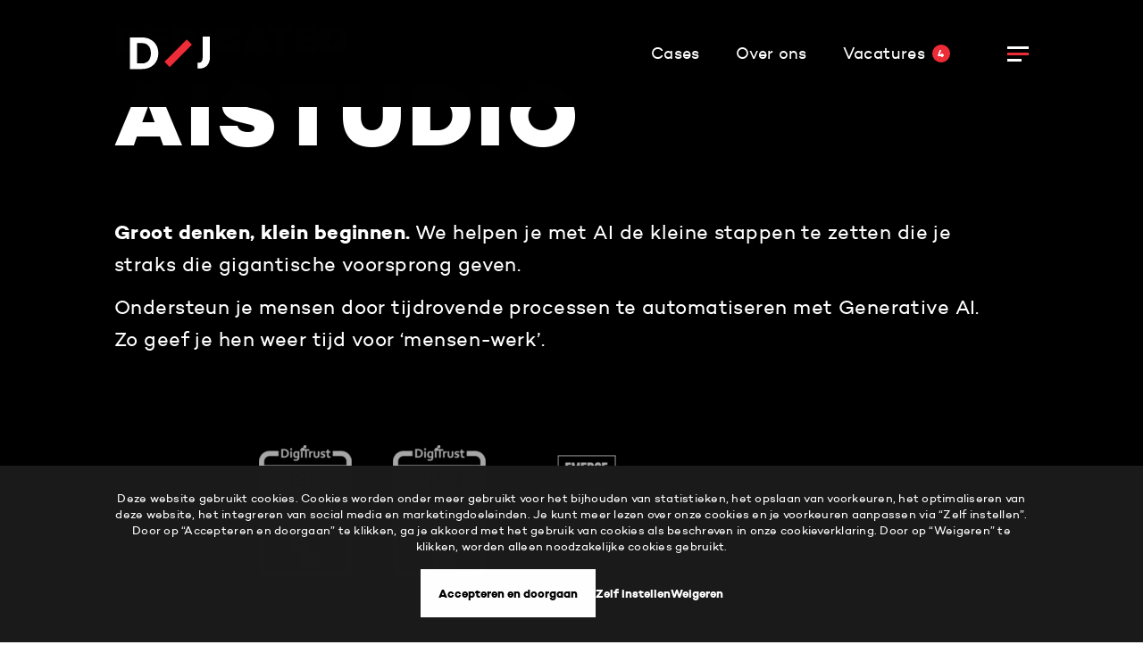

--- FILE ---
content_type: text/css
request_url: https://dij.digital/app/themes/dij/assets/css/bundle.fe8fbfdd8642e62d5949.css
body_size: 14926
content:
@font-face{font-display:swap;font-family:Campton;font-weight:400;src:url(/app/themes/dij/assets/fonts/campton-webfont.woff2) format("woff2"),url(/app/themes/dij/assets/fonts/campton-webfont.woff2) format("woff")}@font-face{font-display:swap;font-family:Campton;font-weight:500;src:url(/app/themes/dij/assets/fonts/campton-medium-webfont.woff2) format("woff2"),url(/app/themes/dij/assets/fonts/campton-medium-webfont.woff) format("woff")}@font-face{font-display:swap;font-family:Campton;font-weight:700;src:url(/app/themes/dij/assets/fonts/campton-bold-webfont.woff2) format("woff2"),url(/app/themes/dij/assets/fonts/campton-bold-webfont.woff) format("woff")}@font-face{font-display:swap;font-family:Campton;font-weight:800;src:url(/app/themes/dij/assets/fonts/campton-extrabold-webfont.woff2) format("woff2"),url(/app/themes/dij/assets/fonts/campton-extrabold-webfont.woff) format("woff")}html{-webkit-font-smoothing:antialiased;-moz-osx-font-smoothing:grayscale;-webkit-text-size-adjust:100%;-moz-text-size-adjust:100%;-ms-text-size-adjust:100%;text-size-adjust:100%;-webkit-box-sizing:border-box;box-sizing:border-box;font-family:Campton,sans-serif;font-size:62.5%;overflow-x:hidden;overflow-y:scroll;width:100%}body{margin:0;min-height:100vh}body *{position:relative}body *,body :after,body :before{-webkit-box-sizing:border-box;box-sizing:border-box}a,figure a,li a,p a{text-decoration:none}figure a,li a,p a{color:inherit;display:inline-block}a>img{display:block}button{font-family:inherit}img{border:0}figure img{display:block;margin:0;max-width:100%;opacity:1;-webkit-transition:opacity .3s ease-in-out;transition:opacity .3s ease-in-out}h1,h2,h3,h4,h5,h6{font-weight:700}blockquote,figure,form,h1,h2,h3,h4,h5,h6,ol,p,ul{direction:ltr;margin-top:0;width:100%}strong{font-weight:var(--font-body-bold,600)}i{font-style:normal}mark{background-color:transparent}li{font-size:inherit}h1 a,h2 a,h3 a,h4 a,h5 a,h6 a,li a,p a,td a{display:inline-block;font-weight:inherit;text-decoration:underline;text-decoration-color:var(--color-hl);text-underline-position:under;-webkit-transition:text-decoration-color .3s;transition:text-decoration-color .3s}h1 a:hover,h2 a:hover,h3 a:hover,h4 a:hover,h5 a:hover,h6 a:hover,li a:hover,p a:hover,td a:hover{text-decoration-color:transparent}.visibly-hidden{left:-9999px;position:absolute;top:-9999px}.bg--black___oIOln{--clr-txt:#fff;--clr-bg:#000;--clr-hl:#ee2d38;--clr-link:#fff;--clr-link-hover:#ee2d38;--clr-btn-bg:#ee2d38;--clr-btn-fg:#fff;--clr-btn-hover-bg:#fff;--clr-btn-hover-fg:#000;background-color:#000;color:#fff}.bg--black___oIOln h1 a,.bg--black___oIOln h2 a,.bg--black___oIOln h3 a,.bg--black___oIOln h4 a,.bg--black___oIOln h5 a,.bg--black___oIOln h6 a,.bg--black___oIOln li a,.bg--black___oIOln p a{color:#ee2d38}.bg--black___oIOln h1 a:hover,.bg--black___oIOln h2 a:hover,.bg--black___oIOln h3 a:hover,.bg--black___oIOln h4 a:hover,.bg--black___oIOln h5 a:hover,.bg--black___oIOln h6 a:hover,.bg--black___oIOln li a:hover,.bg--black___oIOln p a:hover{color:#fff;text-decoration:underline;text-decoration-color:#fff;text-underline-position:under}.bg--black___oIOln .highlight___c2Km9,.bg--black___oIOln mark{background-color:transparent;color:#ee2d38}.bg--dark___KoWMt{--clr-txt:#fff;--clr-bg:#1b1b1b;--clr-hl:#ee2d38;--clr-link:#fff;--clr-link-hover:#ee2d38;--clr-btn-bg:#ee2d38;--clr-btn-fg:#fff;--clr-btn-hover-bg:#fff;--clr-btn-hover-fg:#000;background-color:#1b1b1b;color:#fff}.bg--dark___KoWMt h1 a,.bg--dark___KoWMt h2 a,.bg--dark___KoWMt h3 a,.bg--dark___KoWMt h4 a,.bg--dark___KoWMt h5 a,.bg--dark___KoWMt h6 a,.bg--dark___KoWMt li a,.bg--dark___KoWMt p a{color:#ee2d38}.bg--dark___KoWMt h1 a:hover,.bg--dark___KoWMt h2 a:hover,.bg--dark___KoWMt h3 a:hover,.bg--dark___KoWMt h4 a:hover,.bg--dark___KoWMt h5 a:hover,.bg--dark___KoWMt h6 a:hover,.bg--dark___KoWMt li a:hover,.bg--dark___KoWMt p a:hover{color:#fff;text-decoration:underline;text-decoration-color:#fff;text-underline-position:under}.bg--dark___KoWMt .highlight___c2Km9,.bg--dark___KoWMt mark{background-color:transparent;color:#ee2d38}.bg--white___gF35A{--clr-txt:#000;--clr-bg:#fff;--clr-hl:#ee2d38;--clr-link:#000;--clr-link-hover:#ee2d38;--clr-btn-bg:#ee2d38;--clr-btn-fg:#fff;--clr-btn-hover-bg:#000;--clr-btn-hover-fg:#fff;background-color:#fff;color:#000}.bg--white___gF35A h1 a,.bg--white___gF35A h2 a,.bg--white___gF35A h3 a,.bg--white___gF35A h4 a,.bg--white___gF35A h5 a,.bg--white___gF35A h6 a,.bg--white___gF35A li a,.bg--white___gF35A p a{color:#ee2d38}.bg--white___gF35A h1 a:hover,.bg--white___gF35A h2 a:hover,.bg--white___gF35A h3 a:hover,.bg--white___gF35A h4 a:hover,.bg--white___gF35A h5 a:hover,.bg--white___gF35A h6 a:hover,.bg--white___gF35A li a:hover,.bg--white___gF35A p a:hover{color:#000;text-decoration:underline;text-decoration-color:#000;text-underline-position:under}.bg--white___gF35A .highlight___c2Km9,.bg--white___gF35A mark{background-color:transparent;color:#ee2d38}.bg--red___2jwgR{--clr-txt:#fff;--clr-bg:#ee2d38;--clr-hl:#000;--clr-link:#000;--clr-link-hover:#fff;--clr-btn-bg:#000;--clr-btn-fg:#fff;--clr-btn-hover-bg:#fff;--clr-btn-hover-fg:#000;background-color:#ee2d38;color:#fff}.bg--red___2jwgR h1 a,.bg--red___2jwgR h2 a,.bg--red___2jwgR h3 a,.bg--red___2jwgR h4 a,.bg--red___2jwgR h5 a,.bg--red___2jwgR h6 a,.bg--red___2jwgR li a,.bg--red___2jwgR p a{color:#000}.bg--red___2jwgR h1 a:hover,.bg--red___2jwgR h2 a:hover,.bg--red___2jwgR h3 a:hover,.bg--red___2jwgR h4 a:hover,.bg--red___2jwgR h5 a:hover,.bg--red___2jwgR h6 a:hover,.bg--red___2jwgR li a:hover,.bg--red___2jwgR p a:hover{color:#fff;text-decoration:underline;text-decoration-color:#fff;text-underline-position:under}.bg--red___2jwgR .highlight___c2Km9,.bg--red___2jwgR mark{background-color:transparent;color:#ee2d38}.bg--yellow___JDzbz{--clr-txt:#000;--clr-bg:#f8c723;--clr-hl:#000;--clr-link:#000;--clr-link-hover:#fff;--clr-btn-bg:#000;--clr-btn-fg:#fff;--clr-btn-hover-bg:#fff;--clr-btn-hover-fg:#000;background-color:#f8c723;color:#000}.bg--yellow___JDzbz h1 a,.bg--yellow___JDzbz h2 a,.bg--yellow___JDzbz h3 a,.bg--yellow___JDzbz h4 a,.bg--yellow___JDzbz h5 a,.bg--yellow___JDzbz h6 a,.bg--yellow___JDzbz li a,.bg--yellow___JDzbz p a{color:#000}.bg--yellow___JDzbz h1 a:hover,.bg--yellow___JDzbz h2 a:hover,.bg--yellow___JDzbz h3 a:hover,.bg--yellow___JDzbz h4 a:hover,.bg--yellow___JDzbz h5 a:hover,.bg--yellow___JDzbz h6 a:hover,.bg--yellow___JDzbz li a:hover,.bg--yellow___JDzbz p a:hover{color:#000;text-decoration:underline;text-decoration-color:#000;text-underline-position:under}.bg--yellow___JDzbz .highlight___c2Km9,.bg--yellow___JDzbz mark{background-color:transparent;color:#ee2d38}.bg--blue___UXJD2{--clr-txt:#fff;--clr-bg:#3e97ca;--clr-hl:#000;--clr-link:#000;--clr-link-hover:#fff;--clr-btn-bg:#000;--clr-btn-fg:#fff;--clr-btn-hover-bg:#fff;--clr-btn-hover-fg:#000;background-color:#3e97ca;color:#fff}.bg--blue___UXJD2 h1 a,.bg--blue___UXJD2 h2 a,.bg--blue___UXJD2 h3 a,.bg--blue___UXJD2 h4 a,.bg--blue___UXJD2 h5 a,.bg--blue___UXJD2 h6 a,.bg--blue___UXJD2 li a,.bg--blue___UXJD2 p a{color:#000}.bg--blue___UXJD2 h1 a:hover,.bg--blue___UXJD2 h2 a:hover,.bg--blue___UXJD2 h3 a:hover,.bg--blue___UXJD2 h4 a:hover,.bg--blue___UXJD2 h5 a:hover,.bg--blue___UXJD2 h6 a:hover,.bg--blue___UXJD2 li a:hover,.bg--blue___UXJD2 p a:hover{color:#fff;text-decoration:underline;text-decoration-color:#fff;text-underline-position:under}.bg--blue___UXJD2 .highlight___c2Km9,.bg--blue___UXJD2 mark{background-color:transparent;color:#ee2d38}.bg--green___GFrlL{--clr-txt:#fff;--clr-bg:#87b22d;--clr-hl:#000;--clr-link:#000;--clr-link-hover:#fff;--clr-btn-bg:#000;--clr-btn-fg:#fff;--clr-btn-hover-bg:#fff;--clr-btn-hover-fg:#000;background-color:#87b22d;color:#fff}.bg--green___GFrlL h1 a,.bg--green___GFrlL h2 a,.bg--green___GFrlL h3 a,.bg--green___GFrlL h4 a,.bg--green___GFrlL h5 a,.bg--green___GFrlL h6 a,.bg--green___GFrlL li a,.bg--green___GFrlL p a{color:#000}.bg--green___GFrlL h1 a:hover,.bg--green___GFrlL h2 a:hover,.bg--green___GFrlL h3 a:hover,.bg--green___GFrlL h4 a:hover,.bg--green___GFrlL h5 a:hover,.bg--green___GFrlL h6 a:hover,.bg--green___GFrlL li a:hover,.bg--green___GFrlL p a:hover{color:#fff;text-decoration:underline;text-decoration-color:#fff;text-underline-position:under}.bg--green___GFrlL .highlight___c2Km9,.bg--green___GFrlL mark{background-color:transparent;color:#ee2d38}.bg--light___zC3a3{--clr-txt:#000;--clr-bg:#e9e9e9;--clr-hl:#ee2d38;--clr-link:#000;--clr-link-hover:#ee2d38;--clr-btn-bg:#ee2d38;--clr-btn-fg:#fff;--clr-btn-hover-bg:#000;--clr-btn-hover-fg:#fff;background-color:#e9e9e9;color:#000}.bg--light___zC3a3 h1 a,.bg--light___zC3a3 h2 a,.bg--light___zC3a3 h3 a,.bg--light___zC3a3 h4 a,.bg--light___zC3a3 h5 a,.bg--light___zC3a3 h6 a,.bg--light___zC3a3 li a,.bg--light___zC3a3 p a{color:#ee2d38}.bg--light___zC3a3 h1 a:hover,.bg--light___zC3a3 h2 a:hover,.bg--light___zC3a3 h3 a:hover,.bg--light___zC3a3 h4 a:hover,.bg--light___zC3a3 h5 a:hover,.bg--light___zC3a3 h6 a:hover,.bg--light___zC3a3 li a:hover,.bg--light___zC3a3 p a:hover{color:#000;text-decoration:underline;text-decoration-color:#000;text-underline-position:under}.bg--light___zC3a3 .highlight___c2Km9,.bg--light___zC3a3 mark{background-color:transparent;color:#ee2d38}.wrap--l___swSAk{max-width:118.4rem}.wrap--l___swSAk,.wrap--m___U8yNr{margin-left:auto;margin-right:auto;width:100%}.wrap--m___U8yNr{max-width:98.8rem}.wrap--s___r_uXH{margin-left:auto;margin-right:auto;max-width:86rem;width:100%}.font--label-0___RYecO{font-weight:700;text-transform:uppercase}@media screen and (min-width:56.25em){.font--label-0___RYecO{font-size:2.16rem;letter-spacing:.04em;line-height:2.88rem;padding-bottom:1.6rem}}@media screen and (min-width:37.5em)and (max-width:56.1875em){.font--label-0___RYecO{font-size:2.16rem;letter-spacing:.04em;line-height:2.88rem;padding-bottom:2.4rem}}@media screen and (max-width:37.4375em){.font--label-0___RYecO{font-size:1.8rem;letter-spacing:.04em;line-height:2.16rem;padding-bottom:1.2rem}}.font--label-0-s___lGjzI{font-weight:700;text-transform:uppercase}@media screen and (min-width:56.25em){.font--label-0-s___lGjzI{font-size:2.16rem;letter-spacing:.04em;line-height:2.88rem;padding-bottom:1.6rem}}@media screen and (min-width:37.5em)and (max-width:56.1875em){.font--label-0-s___lGjzI{font-size:2.16rem;letter-spacing:.04em;line-height:2.88rem;padding-bottom:2.4rem}}@media screen and (max-width:37.4375em){.font--label-0-s___lGjzI{font-size:1.8rem;letter-spacing:.04em;line-height:2.16rem;padding-bottom:1.2rem}}.font--label-1___kg_jV{font-weight:700;text-transform:uppercase}@media screen and (min-width:56.25em){.font--label-1___kg_jV{font-size:2.16rem;letter-spacing:.04em;line-height:2.88rem;padding-bottom:2.4rem}}@media screen and (min-width:37.5em)and (max-width:56.1875em){.font--label-1___kg_jV{font-size:2.16rem;letter-spacing:.04em;line-height:2.88rem;padding-bottom:2.4rem}}@media screen and (max-width:37.4375em){.font--label-1___kg_jV{font-size:1.8rem;letter-spacing:.04em;line-height:2.16rem;padding-bottom:1.2rem}}.font--label-1-s___zfjjd{font-weight:700;text-transform:uppercase}@media screen and (min-width:56.25em){.font--label-1-s___zfjjd{font-size:2.16rem;letter-spacing:.04em;line-height:2.88rem;padding-bottom:2.4rem}}@media screen and (min-width:37.5em)and (max-width:56.1875em){.font--label-1-s___zfjjd{font-size:2.16rem;letter-spacing:.04em;line-height:2.88rem;padding-bottom:2.4rem}}@media screen and (max-width:37.4375em){.font--label-1-s___zfjjd{font-size:1.8rem;letter-spacing:.04em;line-height:2.16rem;padding-bottom:1.2rem}}.font--label-2___ir1Na{font-weight:700;text-transform:uppercase}@media screen and (min-width:56.25em){.font--label-2___ir1Na{font-size:1.8rem;letter-spacing:.04em;line-height:2.16rem;padding-bottom:1.2rem}}@media screen and (min-width:37.5em)and (max-width:56.1875em){.font--label-2___ir1Na{font-size:1.8rem;letter-spacing:.04em;line-height:2.16rem;padding-bottom:1.2rem}}@media screen and (max-width:37.4375em){.font--label-2___ir1Na{font-size:1.44rem;letter-spacing:.04em;line-height:1.8rem;padding-bottom:.4rem}}.font--label-2-s___KkxNl{font-weight:700;text-transform:uppercase}@media screen and (min-width:56.25em){.font--label-2-s___KkxNl{font-size:1.8rem;letter-spacing:.04em;line-height:2.16rem;padding-bottom:1.2rem}}@media screen and (min-width:37.5em)and (max-width:56.1875em){.font--label-2-s___KkxNl{font-size:1.8rem;letter-spacing:.04em;line-height:2.16rem;padding-bottom:1.2rem}}@media screen and (max-width:37.4375em){.font--label-2-s___KkxNl{font-size:1.44rem;letter-spacing:.04em;line-height:1.8rem;padding-bottom:.4rem}}.font--label-3____ZbIc{font-weight:700;text-transform:uppercase}@media screen and (min-width:56.25em){.font--label-3____ZbIc{font-size:1.44rem;letter-spacing:.04em;line-height:1.8rem;padding-bottom:.4rem}}@media screen and (min-width:37.5em)and (max-width:56.1875em){.font--label-3____ZbIc{font-size:1.44rem;letter-spacing:.04em;line-height:1.8rem;padding-bottom:.4rem}}@media screen and (max-width:37.4375em){.font--label-3____ZbIc{font-size:1.26rem;letter-spacing:.04em;line-height:1.62rem;padding-bottom:.4rem}}.font--label-3-s___VIUP1{font-weight:700;text-transform:uppercase}@media screen and (min-width:56.25em){.font--label-3-s___VIUP1{font-size:1.44rem;letter-spacing:.04em;line-height:1.8rem;padding-bottom:.4rem}}@media screen and (min-width:37.5em)and (max-width:56.1875em){.font--label-3-s___VIUP1{font-size:1.44rem;letter-spacing:.04em;line-height:1.8rem;padding-bottom:.4rem}}@media screen and (max-width:37.4375em){.font--label-3-s___VIUP1{font-size:1.26rem;letter-spacing:.04em;line-height:1.62rem;padding-bottom:.4rem}}.font--label-4___CK5DK{font-weight:700;text-transform:uppercase}@media screen and (min-width:56.25em){.font--label-4___CK5DK{font-size:1.26rem;letter-spacing:.04em;line-height:1.62rem;padding-bottom:.4rem}}@media screen and (min-width:37.5em)and (max-width:56.1875em){.font--label-4___CK5DK{font-size:1.26rem;letter-spacing:.04em;line-height:1.62rem;padding-bottom:.4rem}}@media screen and (max-width:37.4375em){.font--label-4___CK5DK{font-size:1.08rem;letter-spacing:.04em;line-height:1.62rem;padding-bottom:.4rem}}.font--label-4-s___gskRi{font-weight:700;text-transform:uppercase}@media screen and (min-width:56.25em){.font--label-4-s___gskRi{font-size:1.26rem;letter-spacing:.04em;line-height:1.62rem;padding-bottom:.4rem}}@media screen and (min-width:37.5em)and (max-width:56.1875em){.font--label-4-s___gskRi{font-size:1.26rem;letter-spacing:.04em;line-height:1.62rem;padding-bottom:.4rem}}@media screen and (max-width:37.4375em){.font--label-4-s___gskRi{font-size:1.08rem;letter-spacing:.04em;line-height:1.62rem;padding-bottom:.4rem}}@media screen and (min-width:56.25em){.font--body-0___T3ZfS{font-size:3.06rem;letter-spacing:.02em;line-height:4.5rem;padding-bottom:1.2rem}}@media screen and (min-width:37.5em)and (max-width:56.1875em){.font--body-0___T3ZfS{font-size:2.16rem;letter-spacing:.02em;line-height:3.6rem;padding-bottom:1.2rem}}@media screen and (max-width:37.4375em){.font--body-0___T3ZfS{font-size:1.8rem;letter-spacing:.02em;line-height:2.88rem;padding-bottom:3.2rem}}@media screen and (min-width:56.25em){.font--body-0-s___VNSi1{font-size:3.06rem;letter-spacing:.02em;line-height:4.5rem;padding-bottom:1.2rem}}@media screen and (min-width:37.5em)and (max-width:56.1875em){.font--body-0-s___VNSi1{font-size:2.16rem;letter-spacing:.02em;line-height:3.6rem;padding-bottom:1.2rem}}@media screen and (max-width:37.4375em){.font--body-0-s___VNSi1{font-size:1.8rem;letter-spacing:.02em;line-height:2.88rem;padding-bottom:3.2rem}}@media screen and (min-width:56.25em){.font--body-1___bhf8r{font-size:2.16rem;letter-spacing:.02em;line-height:3.6rem;padding-bottom:1.2rem}}@media screen and (min-width:37.5em)and (max-width:56.1875em){.font--body-1___bhf8r{font-size:1.8rem;letter-spacing:.02em;line-height:2.88rem;padding-bottom:3.2rem}}@media screen and (max-width:37.4375em){.font--body-1___bhf8r{font-size:1.8rem;letter-spacing:.02em;line-height:2.88rem;padding-bottom:3.2rem}}@media screen and (min-width:56.25em){.font--body-1-s___ysZEZ{font-size:2.16rem;letter-spacing:.02em;line-height:3.6rem;padding-bottom:1.2rem}}@media screen and (min-width:37.5em)and (max-width:56.1875em){.font--body-1-s___ysZEZ{font-size:1.8rem;letter-spacing:.02em;line-height:2.88rem;padding-bottom:3.2rem}}@media screen and (max-width:37.4375em){.font--body-1-s___ysZEZ{font-size:1.8rem;letter-spacing:.02em;line-height:2.88rem;padding-bottom:3.2rem}}@media screen and (min-width:56.25em){.font--body-2___vG5MI{font-size:1.8rem;letter-spacing:.02em;line-height:3.6rem;padding-bottom:3.2rem}}@media screen and (min-width:37.5em)and (max-width:56.1875em){.font--body-2___vG5MI{font-size:1.8rem;letter-spacing:.02em;line-height:2.88rem;padding-bottom:3.2rem}}@media screen and (max-width:37.4375em){.font--body-2___vG5MI{font-size:1.8rem;letter-spacing:.02em;line-height:2.88rem;padding-bottom:3.2rem}}@media screen and (min-width:56.25em){.font--body-2-s___KQBwQ{font-size:1.8rem;letter-spacing:.02em;line-height:2.88rem;padding-bottom:3.2rem}}@media screen and (min-width:37.5em)and (max-width:56.1875em){.font--body-2-s___KQBwQ{font-size:1.8rem;letter-spacing:.02em;line-height:2.88rem;padding-bottom:3.2rem}}@media screen and (max-width:37.4375em){.font--body-2-s___KQBwQ{font-size:1.8rem;letter-spacing:.02em;line-height:2.88rem;padding-bottom:3.2rem}}@media screen and (min-width:56.25em){.font--body-3___PciAH{font-size:1.44rem;letter-spacing:.02em;line-height:2.7rem;padding-bottom:1.2rem}}@media screen and (min-width:37.5em)and (max-width:56.1875em){.font--body-3___PciAH{font-size:1.44rem;letter-spacing:.02em;line-height:2.16rem;padding-bottom:1.2rem}}@media screen and (max-width:37.4375em){.font--body-3___PciAH{font-size:1.44rem;letter-spacing:.02em;line-height:2.16rem;padding-bottom:1.2rem}}@media screen and (min-width:56.25em){.font--body-3-s___PcWE9{font-size:1.44rem;letter-spacing:.02em;line-height:2.16rem;padding-bottom:1.2rem}}@media screen and (min-width:37.5em)and (max-width:56.1875em){.font--body-3-s___PcWE9{font-size:1.44rem;letter-spacing:.02em;line-height:2.16rem;padding-bottom:1.2rem}}@media screen and (max-width:37.4375em){.font--body-3-s___PcWE9{font-size:1.44rem;letter-spacing:.02em;line-height:2.16rem;padding-bottom:1.2rem}}@media screen and (min-width:56.25em){.font--body-4___f23St{font-size:1.26rem;letter-spacing:.02em;line-height:1.98rem;padding-bottom:1.2rem}}@media screen and (min-width:37.5em)and (max-width:56.1875em){.font--body-4___f23St{font-size:1.26rem;letter-spacing:.02em;line-height:1.8rem;padding-bottom:1.2rem}}@media screen and (max-width:37.4375em){.font--body-4___f23St{font-size:1.08rem;letter-spacing:.02em;line-height:1.8rem;padding-bottom:1.2rem}}@media screen and (min-width:56.25em){.font--body-4-s___enNVP{font-size:1.26rem;letter-spacing:.02em;line-height:1.8rem;padding-bottom:1.2rem}}@media screen and (min-width:37.5em)and (max-width:56.1875em){.font--body-4-s___enNVP{font-size:1.26rem;letter-spacing:.02em;line-height:1.8rem;padding-bottom:1.2rem}}@media screen and (max-width:37.4375em){.font--body-4-s___enNVP{font-size:1.08rem;letter-spacing:.02em;line-height:1.8rem;padding-bottom:1.2rem}}.font--heading-0___w7qXF{font-weight:800}@media screen and (min-width:56.25em){.font--heading-0___w7qXF{font-size:5.22rem;letter-spacing:.04em;line-height:5.76rem;padding-bottom:2rem}}@media screen and (min-width:37.5em)and (max-width:56.1875em){.font--heading-0___w7qXF{font-size:5.22rem;letter-spacing:.04em;line-height:5.76rem;padding-bottom:2rem}}@media screen and (max-width:37.4375em){.font--heading-0___w7qXF{font-size:5.22rem;letter-spacing:.04em;line-height:5.76rem;padding-bottom:2rem}}.font--heading-0-s___k4vAE{font-weight:800}@media screen and (min-width:56.25em){.font--heading-0-s___k4vAE{font-size:5.22rem;letter-spacing:.04em;line-height:5.76rem;padding-bottom:2rem}}@media screen and (min-width:37.5em)and (max-width:56.1875em){.font--heading-0-s___k4vAE{font-size:5.22rem;letter-spacing:.04em;line-height:5.76rem;padding-bottom:2rem}}@media screen and (max-width:37.4375em){.font--heading-0-s___k4vAE{font-size:5.22rem;letter-spacing:.04em;line-height:5.76rem;padding-bottom:2rem}}.font--heading-1___mmLHk{font-weight:800}@media screen and (min-width:56.25em){.font--heading-1___mmLHk{font-size:4.32rem;letter-spacing:.04em;line-height:5.04rem;padding-bottom:2rem}}@media screen and (min-width:37.5em)and (max-width:56.1875em){.font--heading-1___mmLHk{font-size:4.32rem;letter-spacing:.04em;line-height:5.04rem;padding-bottom:2rem}}@media screen and (max-width:37.4375em){.font--heading-1___mmLHk{font-size:2.88rem;letter-spacing:.04em;line-height:3.6rem;padding-bottom:1.6rem}}.font--heading-1-s___K3S6B{font-weight:800}@media screen and (min-width:56.25em){.font--heading-1-s___K3S6B{font-size:4.32rem;letter-spacing:.04em;line-height:5.04rem;padding-bottom:2rem}}@media screen and (min-width:37.5em)and (max-width:56.1875em){.font--heading-1-s___K3S6B{font-size:4.32rem;letter-spacing:.04em;line-height:5.04rem;padding-bottom:2rem}}@media screen and (max-width:37.4375em){.font--heading-1-s___K3S6B{font-size:2.88rem;letter-spacing:.04em;line-height:3.6rem;padding-bottom:1.6rem}}.font--heading-2___AaojZ{font-weight:800}@media screen and (min-width:56.25em){.font--heading-2___AaojZ{font-size:2.88rem;letter-spacing:.04em;line-height:3.6rem;padding-bottom:1.6rem}}@media screen and (min-width:37.5em)and (max-width:56.1875em){.font--heading-2___AaojZ{font-size:2.88rem;letter-spacing:.04em;line-height:3.6rem;padding-bottom:1.6rem}}@media screen and (max-width:37.4375em){.font--heading-2___AaojZ{font-size:2.16rem;letter-spacing:.04em;line-height:3.6rem;padding-bottom:1.6rem}}.font--heading-2-s___pmhlg{font-weight:800}@media screen and (min-width:56.25em){.font--heading-2-s___pmhlg{font-size:2.88rem;letter-spacing:.04em;line-height:3.6rem;padding-bottom:1.6rem}}@media screen and (min-width:37.5em)and (max-width:56.1875em){.font--heading-2-s___pmhlg{font-size:2.88rem;letter-spacing:.04em;line-height:3.6rem;padding-bottom:1.6rem}}@media screen and (max-width:37.4375em){.font--heading-2-s___pmhlg{font-size:2.16rem;letter-spacing:.04em;line-height:3.6rem;padding-bottom:1.6rem}}.font--heading-3___TH6X4{font-weight:800}@media screen and (min-width:56.25em){.font--heading-3___TH6X4{font-size:2.16rem;letter-spacing:.04em;line-height:3.6rem;padding-bottom:1.6rem}}@media screen and (min-width:37.5em)and (max-width:56.1875em){.font--heading-3___TH6X4{font-size:2.16rem;letter-spacing:.04em;line-height:3.6rem;padding-bottom:1.6rem}}@media screen and (max-width:37.4375em){.font--heading-3___TH6X4{font-size:1.8rem;letter-spacing:.04em;line-height:3.24rem;padding-bottom:.8rem}}.font--heading-3-s___osHHi{font-weight:800}@media screen and (min-width:56.25em){.font--heading-3-s___osHHi{font-size:2.16rem;letter-spacing:.04em;line-height:3.6rem;padding-bottom:1.6rem}}@media screen and (min-width:37.5em)and (max-width:56.1875em){.font--heading-3-s___osHHi{font-size:2.16rem;letter-spacing:.04em;line-height:3.6rem;padding-bottom:1.6rem}}@media screen and (max-width:37.4375em){.font--heading-3-s___osHHi{font-size:1.8rem;letter-spacing:.04em;line-height:3.24rem;padding-bottom:.8rem}}.font--heading-4___UgcZK{font-weight:800}@media screen and (min-width:56.25em){.font--heading-4___UgcZK{font-size:1.8rem;letter-spacing:.04em;line-height:3.24rem;padding-bottom:.8rem}}@media screen and (min-width:37.5em)and (max-width:56.1875em){.font--heading-4___UgcZK{font-size:1.8rem;letter-spacing:.04em;line-height:3.24rem;padding-bottom:.8rem}}@media screen and (max-width:37.4375em){.font--heading-4___UgcZK{font-size:1.62rem;letter-spacing:.04em;line-height:3.24rem;padding-bottom:.8rem}}.font--heading-4-s___XzBaN{font-weight:800}@media screen and (min-width:56.25em){.font--heading-4-s___XzBaN{font-size:1.8rem;letter-spacing:.04em;line-height:2.88rem;padding-bottom:.8rem}}@media screen and (min-width:37.5em)and (max-width:56.1875em){.font--heading-4-s___XzBaN{font-size:1.8rem;letter-spacing:.04em;line-height:3.24rem;padding-bottom:.8rem}}@media screen and (max-width:37.4375em){.font--heading-4-s___XzBaN{font-size:1.62rem;letter-spacing:.04em;line-height:3.24rem;padding-bottom:.8rem}}.font--statement-0___DYKdG{font-weight:800;text-transform:uppercase}@media screen and (min-width:56.25em){.font--statement-0___DYKdG{font-size:9.9rem;letter-spacing:.04em;line-height:9.72rem;padding-bottom:3.2rem}}@media screen and (min-width:37.5em)and (max-width:56.1875em){.font--statement-0___DYKdG{font-size:7.2rem;letter-spacing:.04em;line-height:7.92rem;padding-bottom:3.2rem}}@media screen and (max-width:37.4375em){.font--statement-0___DYKdG{font-size:5.76rem;letter-spacing:.04em;line-height:6.48rem;padding-bottom:3.2rem}}.font--statement-0-s___YCZOP{font-weight:800;text-transform:uppercase}@media screen and (min-width:56.25em){.font--statement-0-s___YCZOP{font-size:9.9rem;letter-spacing:.04em;line-height:9.72rem;padding-bottom:3.2rem}}@media screen and (min-width:37.5em)and (max-width:56.1875em){.font--statement-0-s___YCZOP{font-size:7.2rem;letter-spacing:.04em;line-height:7.92rem;padding-bottom:3.2rem}}@media screen and (max-width:37.4375em){.font--statement-0-s___YCZOP{font-size:5.76rem;letter-spacing:.04em;line-height:6.48rem;padding-bottom:3.2rem}}.font--statement-1___vM3IU{font-weight:800;text-transform:uppercase}@media screen and (min-width:56.25em){.font--statement-1___vM3IU{font-size:7.2rem;letter-spacing:.04em;line-height:8.82rem;padding-bottom:3.2rem}}@media screen and (min-width:37.5em)and (max-width:56.1875em){.font--statement-1___vM3IU{font-size:5.76rem;letter-spacing:.04em;line-height:7.38rem;padding-bottom:3.2rem}}@media screen and (max-width:37.4375em){.font--statement-1___vM3IU{font-size:4.32rem;letter-spacing:.04em;line-height:5.04rem;padding-bottom:2.4rem}}.font--statement-1-s___UrSHr{font-weight:800;text-transform:uppercase}@media screen and (min-width:56.25em){.font--statement-1-s___UrSHr{font-size:7.2rem;letter-spacing:.04em;line-height:7.92rem;padding-bottom:3.2rem}}@media screen and (min-width:37.5em)and (max-width:56.1875em){.font--statement-1-s___UrSHr{font-size:5.76rem;letter-spacing:.04em;line-height:7.38rem;padding-bottom:3.2rem}}@media screen and (max-width:37.4375em){.font--statement-1-s___UrSHr{font-size:4.32rem;letter-spacing:.04em;line-height:5.04rem;padding-bottom:2.4rem}}.font--statement-2___KG6UZ{font-weight:800;text-transform:uppercase}@media screen and (min-width:56.25em){.font--statement-2___KG6UZ{font-size:5.76rem;letter-spacing:.04em;line-height:7.38rem;padding-bottom:3.2rem}}@media screen and (min-width:37.5em)and (max-width:56.1875em){.font--statement-2___KG6UZ{font-size:4.32rem;letter-spacing:.04em;line-height:5.04rem;padding-bottom:2.4rem}}@media screen and (max-width:37.4375em){.font--statement-2___KG6UZ{font-size:2.88rem;letter-spacing:.04em;line-height:3.6rem;padding-bottom:1.2rem}}.font--statement-2-s___wStnc{font-weight:800;text-transform:uppercase}@media screen and (min-width:56.25em){.font--statement-2-s___wStnc{font-size:5.76rem;letter-spacing:.04em;line-height:6.48rem;padding-bottom:3.2rem}}@media screen and (min-width:37.5em)and (max-width:56.1875em){.font--statement-2-s___wStnc{font-size:4.32rem;letter-spacing:.04em;line-height:5.04rem;padding-bottom:2.4rem}}@media screen and (max-width:37.4375em){.font--statement-2-s___wStnc{font-size:2.88rem;letter-spacing:.04em;line-height:3.6rem;padding-bottom:1.2rem}}.font--statement-3___QjnYE{font-weight:800;text-transform:uppercase}@media screen and (min-width:56.25em){.font--statement-3___QjnYE{font-size:4.32rem;letter-spacing:.04em;line-height:5.04rem;padding-bottom:2.4rem}}@media screen and (min-width:37.5em)and (max-width:56.1875em){.font--statement-3___QjnYE{font-size:4.32rem;letter-spacing:.04em;line-height:5.04rem;padding-bottom:2.4rem}}@media screen and (max-width:37.4375em){.font--statement-3___QjnYE{font-size:2.88rem;letter-spacing:.04em;line-height:3.6rem;padding-bottom:1.2rem}}.font--statement-3-s___KrpRd{font-weight:800;text-transform:uppercase}@media screen and (min-width:56.25em){.font--statement-3-s___KrpRd{font-size:4.32rem;letter-spacing:.04em;line-height:5.04rem;padding-bottom:2.4rem}}@media screen and (min-width:37.5em)and (max-width:56.1875em){.font--statement-3-s___KrpRd{font-size:4.32rem;letter-spacing:.04em;line-height:5.04rem;padding-bottom:2.4rem}}@media screen and (max-width:37.4375em){.font--statement-3-s___KrpRd{font-size:2.88rem;letter-spacing:.04em;line-height:3.6rem;padding-bottom:1.2rem}}.font--statement-4___Kac_y{font-weight:800;text-transform:uppercase}@media screen and (min-width:56.25em){.font--statement-4___Kac_y{font-size:2.88rem;letter-spacing:.04em;line-height:3.96rem;padding-bottom:1.2rem}}@media screen and (min-width:37.5em)and (max-width:56.1875em){.font--statement-4___Kac_y{font-size:2.88rem;letter-spacing:.04em;line-height:3.6rem;padding-bottom:1.2rem}}@media screen and (max-width:37.4375em){.font--statement-4___Kac_y{font-size:2.52rem;letter-spacing:.04em;line-height:3.6rem;padding-bottom:1.2rem}}.font--statement-4-s___R1nAU{font-weight:800;text-transform:uppercase}@media screen and (min-width:56.25em){.font--statement-4-s___R1nAU{font-size:2.88rem;letter-spacing:.04em;line-height:3.6rem;padding-bottom:1.2rem}}@media screen and (min-width:37.5em)and (max-width:56.1875em){.font--statement-4-s___R1nAU{font-size:2.88rem;letter-spacing:.04em;line-height:3.6rem;padding-bottom:1.2rem}}@media screen and (max-width:37.4375em){.font--statement-4-s___R1nAU{font-size:2.52rem;letter-spacing:.04em;line-height:3.6rem;padding-bottom:1.2rem}}.align--left___vCAWP [data-spacing=padding],.align--left___vCAWP blockquote,.align--left___vCAWP figure,.align--left___vCAWP h1,.align--left___vCAWP h2,.align--left___vCAWP h3,.align--left___vCAWP h4,.align--left___vCAWP h5,.align--left___vCAWP h6,.align--left___vCAWP ol,.align--left___vCAWP p,.align--left___vCAWP ul{margin-left:0;margin-right:auto}.align--center___ayKUs [data-spacing=padding],.align--center___ayKUs blockquote,.align--center___ayKUs figure,.align--center___ayKUs h1,.align--center___ayKUs h2,.align--center___ayKUs h3,.align--center___ayKUs h4,.align--center___ayKUs h5,.align--center___ayKUs h6,.align--center___ayKUs ol,.align--center___ayKUs p,.align--center___ayKUs ul{margin-left:auto;margin-right:auto}.align--right___nngvG [data-spacing=padding],.align--right___nngvG blockquote,.align--right___nngvG figure,.align--right___nngvG h1,.align--right___nngvG h2,.align--right___nngvG h3,.align--right___nngvG h4,.align--right___nngvG h5,.align--right___nngvG h6,.align--right___nngvG ol,.align--right___nngvG p,.align--right___nngvG ul{margin-left:auto;margin-right:0}.valign--top___MIwKp{-webkit-box-pack:start;-ms-flex-pack:start;justify-content:flex-start}.valign--mid____qGWz{-webkit-box-pack:center;-ms-flex-pack:center;justify-content:center}.valign--bot___PzzNm{-webkit-box-pack:end;-ms-flex-pack:end;justify-content:flex-end}.text-align--left___rQSxr{text-align:left}.text-align--center___eXgSm{text-align:center}.text-align--right___VOg3Q{text-align:right}.padding--top--none___UdqXx{padding-top:0}.padding--top--1___HHjR6{padding-top:.4rem}.padding--top--2___kVW6b{padding-top:.8rem}.padding--top--3___JGqeb{padding-top:1.2rem}.padding--top--4___L28G7{padding-top:1.6rem}.padding--top--5___ed9Mb{padding-top:2rem}.padding--top--6___T74xl{padding-top:2.4rem}.padding--top--7___CcPBX{padding-top:2.8rem}.padding--top--8___mvSpj{padding-top:3.2rem}.padding--top--9___o0Joq{padding-top:3.6rem}.padding--top--10___jLipu{padding-top:4rem}.padding--top--11___prRhc{padding-top:4.4rem}.padding--top--12___rK0uG{padding-top:4.8rem}.padding--bot--none___a0M1T{padding-bottom:0}.padding--bot--1___tL0HR{padding-bottom:.4rem}.padding--bot--2___IM8eH{padding-bottom:.8rem}.padding--bot--3___PMcl7{padding-bottom:1.2rem}.padding--bot--4___F5JOn{padding-bottom:1.6rem}.padding--bot--5___J4NZm{padding-bottom:2rem}.padding--bot--6___Bdbm7{padding-bottom:2.4rem}.padding--bot--7___slxeM{padding-bottom:2.8rem}.padding--bot--8___ms1YL{padding-bottom:3.2rem}.padding--bot--9___YdmVc{padding-bottom:3.6rem}.padding--bot--10___gl28y{padding-bottom:4rem}.padding--bot--11___L0YHq{padding-bottom:4.4rem}.padding--bot--12___pnpPy{padding-bottom:4.8rem}.clearpadding___LnnzA>[data-spacing=padding]:last-child,.clearpadding___LnnzA>blockquote:last-child,.clearpadding___LnnzA>div>div [data-type="schaapontwerpers/buttons"]:last-child>*,.clearpadding___LnnzA>div>div [data-type="schaapontwerpers/columns"]:last-child>*,.clearpadding___LnnzA>div>div [data-type="schaapontwerpers/embed"]:last-child>*,.clearpadding___LnnzA>div>div [data-type="schaapontwerpers/form"]:last-child>*,.clearpadding___LnnzA>div>div [data-type="schaapontwerpers/heading"]:last-child>*,.clearpadding___LnnzA>div>div [data-type="schaapontwerpers/image"]:last-child>*,.clearpadding___LnnzA>div>div [data-type="schaapontwerpers/link-list"]:last-child>*,.clearpadding___LnnzA>div>div [data-type="schaapontwerpers/list"]:last-child>*,.clearpadding___LnnzA>div>div [data-type="schaapontwerpers/paragraph"]:last-child>*,.clearpadding___LnnzA>div>div [data-type="schaapontwerpers/quote"]:last-child>*,.clearpadding___LnnzA>div>div [data-type="schaapontwerpers/video"]:last-child>*,.clearpadding___LnnzA>div>div [data-type="schaapontwerpers/youtube"]:last-child>*,.clearpadding___LnnzA>figure:last-child,.clearpadding___LnnzA>h1:last-child,.clearpadding___LnnzA>h2:last-child,.clearpadding___LnnzA>h3:last-child,.clearpadding___LnnzA>h4:last-child,.clearpadding___LnnzA>h5:last-child,.clearpadding___LnnzA>h6:last-child,.clearpadding___LnnzA>ol:last-child,.clearpadding___LnnzA>p:last-child,.clearpadding___LnnzA>ul:last-child{padding-bottom:0}.bottom-fade___k7I5Y{opacity:0;-webkit-transform:translate3d(0,2.4rem,0);transform:translate3d(0,2.4rem,0);-webkit-transition:opacity .6s ease-in-out .5s,-webkit-transform .6s ease-in-out .5s;transition:opacity .6s ease-in-out .5s,-webkit-transform .6s ease-in-out .5s;transition:opacity .6s ease-in-out .5s,transform .6s ease-in-out .5s;transition:opacity .6s ease-in-out .5s,transform .6s ease-in-out .5s,-webkit-transform .6s ease-in-out .5s}.bottom-fade--show___hYxM3{opacity:1!important;-webkit-transform:translateZ(0)!important;transform:translateZ(0)!important}.left-fade___EMQBe{opacity:0;-webkit-transform:translate3d(2.4rem,0,0);transform:translate3d(2.4rem,0,0);-webkit-transition:opacity .6s ease-in-out .5s,-webkit-transform .6s ease-in-out .5s;transition:opacity .6s ease-in-out .5s,-webkit-transform .6s ease-in-out .5s;transition:opacity .6s ease-in-out .5s,transform .6s ease-in-out .5s;transition:opacity .6s ease-in-out .5s,transform .6s ease-in-out .5s,-webkit-transform .6s ease-in-out .5s}.left-fade--show___Lg4wp{opacity:1!important;-webkit-transform:translateZ(0)!important;transform:translateZ(0)!important}.right-fade___ePrkE{opacity:0;-webkit-transform:translate3d(-2.4rem,0,0);transform:translate3d(-2.4rem,0,0);-webkit-transition:opacity .6s ease-in-out .5s,-webkit-transform .6s ease-in-out .5s;transition:opacity .6s ease-in-out .5s,-webkit-transform .6s ease-in-out .5s;transition:opacity .6s ease-in-out .5s,transform .6s ease-in-out .5s;transition:opacity .6s ease-in-out .5s,transform .6s ease-in-out .5s,-webkit-transform .6s ease-in-out .5s}.right-fade--show___Wti7O{opacity:1!important;-webkit-transform:translateZ(0)!important;transform:translateZ(0)!important}.scale-x-mid-fade___rXNwr{opacity:0;-webkit-transform:scaleX(0);transform:scaleX(0);-webkit-transition:opacity .6s ease-in-out 0ms,-webkit-transform .6s ease-in-out 0ms;transition:opacity .6s ease-in-out 0ms,-webkit-transform .6s ease-in-out 0ms;transition:opacity .6s ease-in-out 0ms,transform .6s ease-in-out 0ms;transition:opacity .6s ease-in-out 0ms,transform .6s ease-in-out 0ms,-webkit-transform .6s ease-in-out 0ms}.scale-x-mid-fade--show___vyyal{opacity:1!important;-webkit-transform:scaleX(1)!important;transform:scaleX(1)!important}.button___WAvOO{-webkit-box-align:center;-ms-flex-align:center;-webkit-box-pack:center;-ms-flex-pack:center;align-items:center;-webkit-appearance:none;-moz-appearance:none;appearance:none;border-style:solid;border-width:.3rem;cursor:pointer;display:-webkit-inline-box;display:-ms-inline-flexbox;display:inline-flex;height:5.4rem;justify-content:center;margin:0;max-width:100%;min-width:15rem;outline:0;overflow:hidden;padding:0 2rem;-webkit-transition:background-color .3s ease-in-out,border-color .3s ease-in-out;transition:background-color .3s ease-in-out,border-color .3s ease-in-out}.button___WAvOO span{text-align:left;text-overflow:ellipsis;-webkit-transition:color .3s ease-in-out;transition:color .3s ease-in-out;white-space:nowrap}.button___WAvOO svg{max-height:2.4rem;max-width:2.4rem;-webkit-transform:scale(.875);transform:scale(.875)}.button___WAvOO path{-webkit-transition:fill .3s ease-in-out;transition:fill .3s ease-in-out}.button--icon-before___uieCP svg{margin-right:1.2rem}.button--icon-after___Ps9u7 svg{margin-left:1.2rem}.button--border___PAylX{background-color:transparent;border-color:var(--clr-txt)}.button--border___PAylX span{color:var(--clr-txt)}.button--border___PAylX path{fill:var(--clr-txt)}.button--border___PAylX:hover{background-color:var(--clr-txt)}.button--border___PAylX:hover span{color:var(--clr-bg)}.button--border___PAylX:hover path{fill:var(--clr-bg)}.button--filled___VydQ0{background-color:var(--clr-btn-bg);border-color:var(--clr-btn-bg)}.button--filled___VydQ0 span{color:var(--clr-btn-fg)}.button--filled___VydQ0 path{fill:var(--clr-btn-fg)}.button--filled___VydQ0:hover{background-color:var(--clr-btn-hover-bg);border-color:var(--clr-btn-hover-bg)}.button--filled___VydQ0:hover span{color:var(--clr-btn-hover-fg)}.button--filled___VydQ0:hover path{fill:var(--clr-btn-hover-fg)}.link___ljQ3M{-webkit-box-align:center;-ms-flex-align:center;-webkit-box-pack:center;-ms-flex-pack:center;align-items:center;-webkit-appearance:none;-moz-appearance:none;appearance:none;border:0;cursor:pointer;display:-webkit-inline-box;display:-ms-inline-flexbox;display:inline-flex;justify-content:center;margin:0;max-width:100%;outline:0;overflow:hidden;padding-bottom:0}.link___ljQ3M span{color:var(--clr-link);text-align:left;text-overflow:ellipsis;-webkit-transition:color .3s;transition:color .3s;white-space:nowrap}.link___ljQ3M:hover span{color:var(--clr-link-hover)}.link___ljQ3M:hover path{fill:var(--clr-link-hover)}.icon___nOVaA{-webkit-box-align:center;-ms-flex-align:center;-webkit-box-pack:center;-ms-flex-pack:center;align-items:center;display:-webkit-box;display:-ms-flexbox;display:flex;height:2.4rem;justify-content:center;width:2.4rem}.icon___nOVaA svg{max-height:100%;max-width:100%;-webkit-transform:scale(.875);transform:scale(.875)}.icon___nOVaA path{fill:var(--clr-link);-webkit-transition:fill .3s ease-in-out;transition:fill .3s ease-in-out}.icon--before___nJ8WZ{margin-right:1.2rem}.icon--after___tpnjA{margin-left:1.2rem}.icon--square___tJ1m_{background-color:var(--clr-btn-bg);border-radius:.2rem;height:2.8rem;padding:.4rem;width:2.8rem}.icon--square___tJ1m_ path{fill:var(--clr-btn-fg)!important}.displayFlex___kMNFk{-webkit-box-pack:justify;-ms-flex-pack:justify;justify-content:space-between}.displayFlex___kMNFk,.row___uxPz0{display:-webkit-box;display:-ms-flexbox;display:flex}.row___uxPz0{-webkit-box-align:center;-ms-flex-align:center;align-items:center;-webkit-column-gap:3.2rem;-moz-column-gap:3.2rem;column-gap:3.2rem;-ms-flex-wrap:wrap;flex-wrap:wrap;row-gap:3.2rem}.row--left___YLXSZ{-webkit-box-pack:start;-ms-flex-pack:start;justify-content:flex-start}.row--center___fTSR7{-webkit-box-pack:center;-ms-flex-pack:center;justify-content:center}.row--right___W9J90{-webkit-box-pack:end;-ms-flex-pack:end;justify-content:flex-end}.magnets___Lfgui{display:-webkit-box;display:-ms-flexbox;display:flex;height:100%;max-height:51.2rem;opacity:0;position:absolute;-webkit-transition:all .75s ease-in-out;transition:all .75s ease-in-out;width:100%}.magnets--bottom-right___yJml9{-webkit-box-align:end;-ms-flex-align:end;-webkit-box-pack:end;-ms-flex-pack:end;align-items:flex-end;bottom:0;justify-content:flex-end;-webkit-transform:translate(13.4rem,4rem);transform:translate(13.4rem,4rem)}@media screen and (max-width:74.9375em){.magnets--bottom-right___yJml9{-webkit-transform:translateY(3.4rem);transform:translateY(3.4rem)}}.magnets--bottom-left___OYg5p{-webkit-box-align:end;-ms-flex-align:end;-webkit-box-pack:start;-ms-flex-pack:start;align-items:flex-end;bottom:0;justify-content:flex-start;-webkit-transform:translate(-13.4rem,4rem);transform:translate(-13.4rem,4rem)}@media screen and (max-width:74.9375em){.magnets--bottom-left___OYg5p{-webkit-transform:translateY(3.4rem);transform:translateY(3.4rem)}}.magnets--top-left___aA9at{-webkit-box-align:start;-ms-flex-align:start;-webkit-box-pack:start;-ms-flex-pack:start;align-items:flex-start;justify-content:flex-start;top:0;-webkit-transform:translate(-4rem,-4rem);transform:translate(-4rem,-4rem)}@media screen and (max-width:120em){.magnets--top-left___aA9at{-webkit-transform:translateY(4rem);transform:translateY(4rem)}}@media screen and (max-width:74.9375em){.magnets--top-left___aA9at{-webkit-transform:translateY(3.4rem);transform:translateY(3.4rem)}}.magnets--top-right___qG61F{-webkit-box-align:start;-ms-flex-align:start;-webkit-box-pack:end;-ms-flex-pack:end;align-items:flex-start;justify-content:flex-end;top:0;-webkit-transform:translate(4rem,-4rem);transform:translate(4rem,-4rem)}@media screen and (max-width:120em){.magnets--top-right___qG61F{-webkit-transform:translateY(4rem);transform:translateY(4rem)}}@media screen and (max-width:74.9375em){.magnets--top-right___qG61F{-webkit-transform:translateY(3.4rem);transform:translateY(3.4rem)}}@media screen and (max-width:99.9375em){.magnets___Lfgui{display:none}}.magnets--show___A7jmm{opacity:1;-webkit-transition:all .75s ease-in-out;transition:all .75s ease-in-out}.magnets___Lfgui canvas{display:block;height:400px;width:500px}.figure___M0WA8{display:-webkit-box;display:-ms-flexbox;display:flex;-ms-flex-wrap:wrap;flex-wrap:wrap;margin:0 auto;position:relative;width:100%}.figure--left___ry6OV{-webkit-box-pack:start;-ms-flex-pack:start;justify-content:flex-start}.figure--center___u7BK8{-webkit-box-pack:center;-ms-flex-pack:center;justify-content:center}.figure--right___gK6cK{-webkit-box-pack:end;-ms-flex-pack:end;justify-content:flex-end}@media screen and (min-width:56.25em){.figure--scale--wide___vq5U8{padding-bottom:40%}}@media screen and (min-width:37.5em)and (max-width:56.1875em){.figure--scale--wide___vq5U8{padding-bottom:50%}}@media screen and (max-width:37.4375em){.figure--scale--wide___vq5U8{padding-bottom:60%}}.figure--scale--wide___vq5U8 .inline___yEEoU{height:100%;left:0;position:absolute;top:0;width:100%}.figure--scale--wide___vq5U8>div>img{height:100%;-o-object-fit:cover;object-fit:cover;width:100%}.img___Ji1Z4{display:block;-webkit-filter:blur(0);filter:blur(0);height:auto;max-width:100%;position:relative;-webkit-transition:-webkit-filter .5s;transition:-webkit-filter .5s;transition:filter .5s;transition:filter .5s,-webkit-filter .5s;width:100%}.img--placeholder___OPfFz{-webkit-filter:blur(2px);filter:blur(2px)}.img--mirrored___vzj3O{-webkit-transform:scaleX(-1);transform:scaleX(-1)}.img--fit-cover___cKmC7{height:100%;-o-object-fit:cover;object-fit:cover;width:100%}.img--fit-contain___yD2KV{height:100%;-o-object-fit:contain;object-fit:contain;width:100%}.img--pos-topleft___hBHoF{-o-object-position:0 0;object-position:0 0}.img--pos-topcenter___WmU3B{-o-object-position:50% 0;object-position:50% 0}.img--pos-topright___bq7ZY{-o-object-position:100% 0;object-position:100% 0}.img--pos-centerleft___F7AS7{-o-object-position:0 50%;object-position:0 50%}.img--pos-centercenter___wq2lC{-o-object-position:50% 50%;object-position:50% 50%}.img--pos-centerright___Iyy1R{-o-object-position:100% 50%;object-position:100% 50%}.img--pos-bottomleft___UN0VS{-o-object-position:0 100%;object-position:0 100%}.img--pos-bottomcenter___JRQ85{-o-object-position:50% 100%;object-position:50% 100%}.img--pos-bottomright___QqDWd{-o-object-position:100% 100%;object-position:100% 100%}.inline___yEEoU{display:-webkit-inline-box;display:-ms-inline-flexbox;display:inline-flex;max-width:100%;position:relative;width:auto}.inline--full-width___Tm_K2{-webkit-box-pack:center;-ms-flex-pack:center;height:100%;justify-content:center;width:100%}.caption___BD4b8{color:var(--color-fg);display:-webkit-box;display:-ms-flexbox;display:flex;opacity:.5;padding-top:1.2rem;width:100%}.caption--left___TEUDS{-webkit-box-pack:start;-ms-flex-pack:start;justify-content:flex-start;text-align:left}.caption--center___nC8ox{-webkit-box-pack:center;-ms-flex-pack:center;justify-content:center;text-align:center}.caption--right___Gsp_V{-webkit-box-pack:end;-ms-flex-pack:end;justify-content:flex-end;text-align:right}.paragraph___muCs0{margin-bottom:0;margin-top:0}.paragraph--dot___ohK9G:after{background-color:var(--clr-hl);content:"";display:inline-block;height:1.2rem;margin-left:1.2rem;width:1.2rem}.outer--stretch___C5cmP{width:100%}.wrapper___WIekS{display:-webkit-box;display:-ms-flexbox;display:flex;position:relative}.wrapper--divider___wULiV:before{background-color:var(--clr-hl);bottom:100%;content:"";display:block;height:.4rem;left:0;position:absolute;width:34.4rem;z-index:10}@media screen and (max-width:56.1875em){.wrapper--divider___wULiV:before{bottom:calc(100% - .8rem)}}.wrapper--divider___wULiV .details___ds1eR{margin-top:3.2rem}@media screen and (max-width:56.1875em){.wrapper--divider___wULiV .details___ds1eR{margin-top:4rem}}.wrapper--left___RMsBF{-webkit-box-orient:horizontal;-webkit-box-direction:normal;-ms-flex-direction:row;flex-direction:row}.wrapper--center___aJ9Z6{-webkit-box-pack:center;-ms-flex-pack:center;justify-content:center}.wrapper--center___aJ9Z6,.wrapper--center___aJ9Z6 .details___ds1eR{-webkit-box-orient:vertical;-webkit-box-direction:normal;-ms-flex-direction:column;flex-direction:column}.wrapper--center___aJ9Z6 .author___z6SI4{margin-bottom:1.2rem!important;margin-right:0}.wrapper--center___aJ9Z6 .contact___Dxjm1{-webkit-box-align:center;-ms-flex-align:center;-webkit-box-orient:vertical;-webkit-box-direction:normal;align-items:center;display:-webkit-box;display:-ms-flexbox;display:flex;-ms-flex-direction:column;flex-direction:column;padding-left:0}.wrapper--right___T_NPV{-webkit-box-orient:horizontal;-webkit-box-direction:normal;-ms-flex-direction:row;flex-direction:row}.author___z6SI4{display:-webkit-box;display:-ms-flexbox;display:flex;margin-right:.8rem}@media screen and (max-width:37.4375em){.title___SDnNK{-webkit-box-orient:vertical;-webkit-box-direction:normal;display:-webkit-box;display:-ms-flexbox;display:flex;-ms-flex-direction:column;flex-direction:column}.title___SDnNK span:nth-child(2){display:none}}.details___ds1eR{-webkit-box-align:center;-ms-flex-align:center;align-items:center;display:-webkit-box;display:-ms-flexbox;display:flex;-ms-flex-wrap:nowrap;flex-wrap:nowrap}.contact___Dxjm1{padding-left:2rem}@media screen and (max-width:56.1875em){.contact___Dxjm1{margin-top:1.6rem}}.avatar___UAhWh{height:16rem;margin:0;width:16rem}footer .avatar___UAhWh{height:12rem;width:12rem}@media screen and (max-width:56.1875em){footer .avatar___UAhWh{height:8rem;width:8rem}}.avatar___UAhWh img{border-radius:50%;height:100%;-o-object-fit:cover;object-fit:cover;width:100%}.avatar--small___up8sl{height:8rem;width:8rem}.avatar--large___uCTpO{height:12.8rem;width:12.8rem}.user___XhFW_{-webkit-box-pack:center;-ms-flex-pack:center;display:block;justify-content:center}.icons___qaUf0{display:-webkit-box;display:-ms-flexbox;display:flex}@media screen and (max-width:99.9375em){.icons___qaUf0{-webkit-box-orient:vertical;-webkit-box-direction:normal;-ms-flex-direction:column;flex-direction:column}}.wrapper--center___aJ9Z6 .icons___qaUf0{-webkit-box-pack:center;-ms-flex-pack:center;justify-content:center}.icons___qaUf0 p{padding-bottom:0}.spacer___DLuAo{padding:0 1.2rem}@media screen and (max-width:99.9375em){.spacer___DLuAo{display:none}}.spacer___DLuAo>p{margin-bottom:0}.icon___W6Bxp{-webkit-box-align:center;-ms-flex-align:center;align-items:center;display:-webkit-box;display:-ms-flexbox;display:flex}.icon--left___ZPWtF{-webkit-box-pack:start;-ms-flex-pack:start;justify-content:flex-start}.icon--center___Wqei_{-webkit-box-pack:center;-ms-flex-pack:center;justify-content:center}.icon--right___LxNOU{-webkit-box-pack:end;-ms-flex-pack:end;justify-content:flex-end}.icon___W6Bxp>p{margin-bottom:0}.phone___wcj66{-webkit-box-align:center;-ms-flex-align:center;align-items:center;display:-webkit-box;display:-ms-flexbox;display:flex;height:1.8rem;margin-right:.8rem;width:1.8rem}.email___nKaB7{height:1.4rem;margin-right:.8rem;width:1.6rem}.link___bAGx8{color:var(--clr-txt)}@media screen and (min-width:56.25em){.link___bAGx8{font-size:1.8rem;letter-spacing:.02em;line-height:3.6rem}}@media screen and (min-width:37.5em)and (max-width:56.1875em){.link___bAGx8{font-size:1.8rem;letter-spacing:.02em;line-height:2.88rem}}@media screen and (max-width:37.4375em){.link___bAGx8{font-size:1.8rem;letter-spacing:.02em;line-height:2.88rem}}.hl___GEjdN{color:var(--clr-hl);font-weight:700;margin-bottom:.8rem;margin-left:0!important;margin-right:0!important;text-transform:uppercase;width:-webkit-fit-content;width:-moz-fit-content;width:fit-content}@media screen and (min-width:56.25em){.hl___GEjdN{font-size:1.8rem;letter-spacing:.04em;line-height:2.16rem}}@media screen and (min-width:37.5em)and (max-width:56.1875em){.hl___GEjdN{font-size:1.8rem;letter-spacing:.04em;line-height:2.16rem}}@media screen and (max-width:37.4375em){.hl___GEjdN{font-size:1.44rem;letter-spacing:.04em;line-height:1.8rem}}.container___u12PR{font-size:1.6rem}.container___u12PR pre{margin:0;padding:2.4rem!important}.row___RtTlP{display:grid}@media screen and (max-width:56.1875em){.row___RtTlP{row-gap:4.8rem}}@media screen and (min-width:56.25em)and (max-width:74.9375em){.row___RtTlP{row-gap:5.6rem}}@media screen and (min-width:75em){.row___RtTlP{row-gap:6.4rem}}@media screen and (max-width:37.4375em){.row___RtTlP{-webkit-column-gap:.8rem;-moz-column-gap:.8rem;column-gap:.8rem}}@media screen and (min-width:37.5em)and (max-width:56.1875em){.row___RtTlP{-webkit-column-gap:1.6rem;-moz-column-gap:1.6rem;column-gap:1.6rem}}@media screen and (min-width:56.25em)and (max-width:74.9375em){.row___RtTlP{-webkit-column-gap:2.4rem;-moz-column-gap:2.4rem;column-gap:2.4rem}}@media screen and (min-width:75em){.row___RtTlP{-webkit-column-gap:4rem;-moz-column-gap:4rem;column-gap:4rem}}.row--nogutter___Q7XEw{gap:.4rem!important}.row--top___lPvX5{-webkit-box-align:start;-ms-flex-align:start;align-items:start}.row--mid___JVT5k{-webkit-box-align:center;-ms-flex-align:center;align-items:center}.row--bot___gRu8e{-webkit-box-align:end;-ms-flex-align:end;align-items:end}@media screen and (max-width:37.4375em){.row--bp-xs___oLoUa{grid-template-columns:1fr}}@media screen and (min-width:37.5em){.row--bp-xs___oLoUa.row--w-12___r8FIW{grid-template-columns:12fr}.row--bp-xs___oLoUa.row--w-6-6___W1DIv{grid-template-columns:6fr 6fr}.row--bp-xs___oLoUa.row--w-8-4___DrHg5{grid-template-columns:8fr 4fr}.row--bp-xs___oLoUa.row--w-4-8___b2z7w{grid-template-columns:4fr 8fr}.row--bp-xs___oLoUa.row--w-3-9___pwAbf{grid-template-columns:3fr 9fr}.row--bp-xs___oLoUa.row--w-9-3___vApYP{grid-template-columns:9fr 3fr}.row--bp-xs___oLoUa.row--w-4-4-4___qasNF{grid-template-columns:4fr 4fr 4fr}.row--bp-xs___oLoUa.row--w-6-3-3___Cq8s0{grid-template-columns:6fr 3fr 3fr}.row--bp-xs___oLoUa.row--w-3-6-3___YSwiP{grid-template-columns:3fr 6fr 3fr}.row--bp-xs___oLoUa.row--w-3-3-6___rXBzz{grid-template-columns:3fr 3fr 6fr}.row--bp-xs___oLoUa.row--w-3-3-3-3___aAMqO{grid-template-columns:3fr 3fr 3fr 3fr}}@media screen and (max-width:56.1875em){.row--bp-s___nUYUV{grid-template-columns:1fr}}@media screen and (min-width:56.25em){.row--bp-s___nUYUV.row--w-12___r8FIW{grid-template-columns:12fr}.row--bp-s___nUYUV.row--w-6-6___W1DIv{grid-template-columns:6fr 6fr}.row--bp-s___nUYUV.row--w-8-4___DrHg5{grid-template-columns:8fr 4fr}.row--bp-s___nUYUV.row--w-4-8___b2z7w{grid-template-columns:4fr 8fr}.row--bp-s___nUYUV.row--w-3-9___pwAbf{grid-template-columns:3fr 9fr}.row--bp-s___nUYUV.row--w-9-3___vApYP{grid-template-columns:9fr 3fr}.row--bp-s___nUYUV.row--w-4-4-4___qasNF{grid-template-columns:4fr 4fr 4fr}.row--bp-s___nUYUV.row--w-6-3-3___Cq8s0{grid-template-columns:6fr 3fr 3fr}.row--bp-s___nUYUV.row--w-3-6-3___YSwiP{grid-template-columns:3fr 6fr 3fr}.row--bp-s___nUYUV.row--w-3-3-6___rXBzz{grid-template-columns:3fr 3fr 6fr}.row--bp-s___nUYUV.row--w-3-3-3-3___aAMqO{grid-template-columns:3fr 3fr 3fr 3fr}}@media screen and (max-width:74.9375em){.row--bp-m___VNpA8{grid-template-columns:1fr}}@media screen and (min-width:75em){.row--bp-m___VNpA8.row--w-12___r8FIW{grid-template-columns:12fr}.row--bp-m___VNpA8.row--w-6-6___W1DIv{grid-template-columns:6fr 6fr}.row--bp-m___VNpA8.row--w-8-4___DrHg5{grid-template-columns:8fr 4fr}.row--bp-m___VNpA8.row--w-4-8___b2z7w{grid-template-columns:4fr 8fr}.row--bp-m___VNpA8.row--w-3-9___pwAbf{grid-template-columns:3fr 9fr}.row--bp-m___VNpA8.row--w-9-3___vApYP{grid-template-columns:9fr 3fr}.row--bp-m___VNpA8.row--w-4-4-4___qasNF{grid-template-columns:4fr 4fr 4fr}.row--bp-m___VNpA8.row--w-6-3-3___Cq8s0{grid-template-columns:6fr 3fr 3fr}.row--bp-m___VNpA8.row--w-3-6-3___YSwiP{grid-template-columns:3fr 6fr 3fr}.row--bp-m___VNpA8.row--w-3-3-6___rXBzz{grid-template-columns:3fr 3fr 6fr}.row--bp-m___VNpA8.row--w-3-3-3-3___aAMqO{grid-template-columns:3fr 3fr 3fr 3fr}}@media screen and (max-width:99.9375em){.row--bp-l___glfzJ{grid-template-columns:1fr}}@media screen and (min-width:100em){.row--bp-l___glfzJ.row--w-12___r8FIW{grid-template-columns:12fr}.row--bp-l___glfzJ.row--w-6-6___W1DIv{grid-template-columns:6fr 6fr}.row--bp-l___glfzJ.row--w-8-4___DrHg5{grid-template-columns:8fr 4fr}.row--bp-l___glfzJ.row--w-4-8___b2z7w{grid-template-columns:4fr 8fr}.row--bp-l___glfzJ.row--w-3-9___pwAbf{grid-template-columns:3fr 9fr}.row--bp-l___glfzJ.row--w-9-3___vApYP{grid-template-columns:9fr 3fr}.row--bp-l___glfzJ.row--w-4-4-4___qasNF{grid-template-columns:4fr 4fr 4fr}.row--bp-l___glfzJ.row--w-6-3-3___Cq8s0{grid-template-columns:6fr 3fr 3fr}.row--bp-l___glfzJ.row--w-3-6-3___YSwiP{grid-template-columns:3fr 6fr 3fr}.row--bp-l___glfzJ.row--w-3-3-6___rXBzz{grid-template-columns:3fr 3fr 6fr}.row--bp-l___glfzJ.row--w-3-3-3-3___aAMqO{grid-template-columns:3fr 3fr 3fr 3fr}}@media screen and (max-width:120em){.row--bp-xl___btsL3{grid-template-columns:1fr}}@media screen and (min-width:120.0625em){.row--bp-xl___btsL3.row--w-12___r8FIW{grid-template-columns:12fr}.row--bp-xl___btsL3.row--w-6-6___W1DIv{grid-template-columns:6fr 6fr}.row--bp-xl___btsL3.row--w-8-4___DrHg5{grid-template-columns:8fr 4fr}.row--bp-xl___btsL3.row--w-4-8___b2z7w{grid-template-columns:4fr 8fr}.row--bp-xl___btsL3.row--w-3-9___pwAbf{grid-template-columns:3fr 9fr}.row--bp-xl___btsL3.row--w-9-3___vApYP{grid-template-columns:9fr 3fr}.row--bp-xl___btsL3.row--w-4-4-4___qasNF{grid-template-columns:4fr 4fr 4fr}.row--bp-xl___btsL3.row--w-6-3-3___Cq8s0{grid-template-columns:6fr 3fr 3fr}.row--bp-xl___btsL3.row--w-3-6-3___YSwiP{grid-template-columns:3fr 6fr 3fr}.row--bp-xl___btsL3.row--w-3-3-6___rXBzz{grid-template-columns:3fr 3fr 6fr}.row--bp-xl___btsL3.row--w-3-3-3-3___aAMqO{grid-template-columns:3fr 3fr 3fr 3fr}}.relative___VEIdZ{position:relative}.stretch___wwwrh{width:100%!important}.input___Opd7k{-webkit-appearance:none;-moz-appearance:none;appearance:none;background-color:#fff;border:0;border-bottom:.3rem solid #000;-webkit-box-shadow:none!important;box-shadow:none!important;color:#000;font-family:inherit;margin:0;padding:1.2rem 5.8rem 1.6rem 2.4rem;resize:none;text-align:left;-webkit-transition:border-color .3s;transition:border-color .3s;width:100%}@media screen and (min-width:56.25em){.input___Opd7k{font-size:1.8rem;letter-spacing:.02em;line-height:2.88rem}}@media screen and (min-width:37.5em)and (max-width:56.1875em){.input___Opd7k{font-size:1.8rem;letter-spacing:.02em;line-height:2.88rem}}@media screen and (max-width:37.4375em){.input___Opd7k{font-size:1.8rem;letter-spacing:.02em;line-height:2.88rem}}.input___Opd7k:focus{outline:0}.input___Opd7k:focus+.label___Az4Yv{opacity:0}.input___Opd7k.valid___Vy0sr{border-color:#87b22d}.input___Opd7k.filled___HRb6u.invalid___Vx3M4{border-color:#ee2d38}.label___Az4Yv{background-color:transparent;color:#000;cursor:text;display:block;font-family:inherit;left:0;opacity:.5;overflow:hidden;padding:1.2rem 5.8rem 1.6rem 2.4rem;position:absolute;text-align:left;text-overflow:ellipsis;top:0;-webkit-transition:opacity .15s ease-in-out;transition:opacity .15s ease-in-out;-webkit-user-select:none;-moz-user-select:none;-ms-user-select:none;user-select:none;white-space:nowrap}@media screen and (min-width:56.25em){.label___Az4Yv{font-size:1.8rem;letter-spacing:.02em;line-height:2.88rem}}@media screen and (min-width:37.5em)and (max-width:56.1875em){.label___Az4Yv{font-size:1.8rem;letter-spacing:.02em;line-height:2.88rem}}@media screen and (max-width:37.4375em){.label___Az4Yv{font-size:1.8rem;letter-spacing:.02em;line-height:2.88rem}}.label___Az4Yv.filled___HRb6u{opacity:0}.icon___xkCic{border-radius:1.2rem;height:2.4rem;right:2.4rem;top:2rem;-webkit-transition:opacity .3s ease-out;transition:opacity .3s ease-out;width:2.4rem}.icon___xkCic,.icon___xkCic svg{display:block;opacity:0;position:absolute}.icon___xkCic svg{height:1rem;left:50%;top:50%;-webkit-transform:translate(-50%,-50%);transform:translate(-50%,-50%);width:1rem}.icon___xkCic svg path{fill:#fff}.icon___xkCic.valid___Vy0sr{background-color:#87b22d;opacity:1}.icon___xkCic.valid___Vy0sr svg:first-child{opacity:1}.icon___xkCic.invalid___Vx3M4{background-color:#ee2d38;opacity:1}.icon___xkCic.invalid___Vx3M4 svg:last-child{opacity:1}.error___WVSJZ{-webkit-box-align:center;-ms-flex-align:center;align-items:center;color:#ee2d38;display:-webkit-box;display:-ms-flexbox;display:flex;height:1.6rem;left:.1rem;margin-top:1.2rem;opacity:0;position:absolute;right:.1rem;top:100%;-webkit-transition:opacity .3s ease-out;transition:opacity .3s ease-out;width:auto}@media screen and (min-width:56.25em){.error___WVSJZ{font-size:1.44rem;letter-spacing:.02em;line-height:2.16rem}}@media screen and (min-width:37.5em)and (max-width:56.1875em){.error___WVSJZ{font-size:1.44rem;letter-spacing:.02em;line-height:2.16rem}}@media screen and (max-width:37.4375em){.error___WVSJZ{font-size:1.44rem;letter-spacing:.02em;line-height:2.16rem}}.error___WVSJZ.invalid___Vx3M4{opacity:1}.field___Ohvt7{width:100%!important}.input___GaKW6{display:none}.label___whlra{-webkit-box-align:center;-ms-flex-align:center;align-items:center;cursor:pointer;display:-webkit-box;display:-ms-flexbox;display:flex;padding-left:3.6rem;position:relative}.label___whlra p{color:var(--color-fg);margin-bottom:0;text-align:left!important}@media screen and (min-width:56.25em){.label___whlra p{font-size:1.8rem;letter-spacing:.02em;line-height:3.6rem}}@media screen and (min-width:37.5em)and (max-width:56.1875em){.label___whlra p{font-size:1.8rem;letter-spacing:.02em;line-height:2.88rem}}@media screen and (max-width:37.4375em){.label___whlra p{font-size:1.8rem;letter-spacing:.02em;line-height:2.88rem}}.label___whlra p a:after{background-color:var(--color-fg)}.label___whlra:before{background-color:#fff;border:.2rem solid #000;content:"";display:block;height:2.4rem;left:0;position:absolute;top:.6rem;-webkit-transition:background-color .3s;transition:background-color .3s;width:2.4rem}.label___whlra svg{display:block;left:.4rem;opacity:0;position:absolute;top:1.2rem;-webkit-transition:opacity .3s;transition:opacity .3s}.label___whlra.checked___JVLhk:before{background-color:#000}.label___whlra.checked___JVLhk svg{opacity:1}.error___fgdaz{color:#ee2d38;left:.1rem;opacity:0;position:absolute;right:.1rem;top:100%;-webkit-transition:opacity .15s ease-out;transition:opacity .15s ease-out;width:auto}@media screen and (min-width:56.25em){.error___fgdaz{font-size:1.44rem;letter-spacing:.02em;line-height:2.16rem}}@media screen and (min-width:37.5em)and (max-width:56.1875em){.error___fgdaz{font-size:1.44rem;letter-spacing:.02em;line-height:2.16rem}}@media screen and (max-width:37.4375em){.error___fgdaz{font-size:1.44rem;letter-spacing:.02em;line-height:2.16rem}}.error___fgdaz.invalid___HQOpA{opacity:1}.field___BEaHi{margin-top:.4rem}.input___pQo28{display:none}.label___PlFpo{-webkit-box-align:center;-ms-flex-align:center;align-items:center;cursor:pointer;display:-webkit-box;display:-ms-flexbox;display:flex;padding-left:3.2rem}.label___PlFpo p{color:var(--color-fg);line-height:2.4rem;margin-bottom:0;text-align:left!important}@media screen and (min-width:56.25em){.label___PlFpo p{font-size:1.8rem;letter-spacing:.02em;line-height:3.6rem}}@media screen and (min-width:37.5em)and (max-width:56.1875em){.label___PlFpo p{font-size:1.8rem;letter-spacing:.02em;line-height:2.88rem}}@media screen and (max-width:37.4375em){.label___PlFpo p{font-size:1.8rem;letter-spacing:.02em;line-height:2.88rem}}.label___PlFpo p a:after{background-color:var(--color-fg)}.label___PlFpo:before{background-color:transparent;border:.2rem solid #000;height:2.4rem;left:0;top:.6rem;-webkit-transition:background-color .3s;transition:background-color .3s;width:2.4rem}.label___PlFpo:after,.label___PlFpo:before{border-radius:50%;content:"";display:block;position:absolute}.label___PlFpo:after{background-color:#000;height:1.2rem;left:.6rem;opacity:0;top:calc(50% - .6rem);-webkit-transition:opacity .3s;transition:opacity .3s;width:1.2rem}@media screen and (max-width:56.1875em){.label___PlFpo:after{top:calc(50% - .4rem)}}.label___PlFpo.checked___LN95G:after{opacity:1}.stretch___uCwLR{width:100%!important}.flex___THpVT{-webkit-box-align:start;-ms-flex-align:start;-webkit-box-orient:vertical;-webkit-box-direction:normal;align-items:flex-start;display:-webkit-box;display:-ms-flexbox;display:flex;-ms-flex-direction:column;flex-direction:column;position:relative}.label___Mxfsn{color:var(--color-fg);font-weight:800;margin-bottom:0;padding-bottom:.4rem;text-align:left!important}@media screen and (min-width:56.25em){.label___Mxfsn{font-size:1.8rem;letter-spacing:.04em;line-height:3.24rem}}@media screen and (min-width:37.5em)and (max-width:56.1875em){.label___Mxfsn{font-size:1.8rem;letter-spacing:.04em;line-height:3.24rem}}@media screen and (max-width:37.4375em){.label___Mxfsn{font-size:1.62rem;letter-spacing:.04em;line-height:3.24rem}}.error___RSyLW{color:var(--color-error);color:#ee2d38;left:.1rem;opacity:0;position:absolute;right:.1rem;top:100%;-webkit-transition:opacity .15s ease-out;transition:opacity .15s ease-out;width:auto}@media screen and (min-width:56.25em){.error___RSyLW{font-size:1.44rem;letter-spacing:.02em;line-height:2.16rem}}@media screen and (min-width:37.5em)and (max-width:56.1875em){.error___RSyLW{font-size:1.44rem;letter-spacing:.02em;line-height:2.16rem}}@media screen and (max-width:37.4375em){.error___RSyLW{font-size:1.44rem;letter-spacing:.02em;line-height:2.16rem}}.error___RSyLW.invalid___iK6CI{opacity:1}.select___UHCr_{background-color:#fff;cursor:pointer;height:6.3rem;max-width:none;padding:1.2rem 5.8rem 1.6rem 2.4rem;text-shadow:none!important}.select___UHCr_:hover{color:inherit!important}.icon___WeEYF{right:3.6rem;width:1.6rem}.arrow___LQXF1{display:block;height:5.4rem;position:absolute;right:0;top:0;width:3.6rem}.arrow___LQXF1 svg{display:block;left:50%;position:absolute;top:50%;-webkit-transform:translate(-50%,-50%);transform:translate(-50%,-50%)}.arrow___LQXF1 svg path{fill:var(--white-fg)}.form___hNcZO{background-color:#e9e9e9}.form--spacing___zC3xh{padding:6.4rem}.fields___JFMRT{display:-webkit-box;display:-ms-flexbox;display:flex;-ms-flex-wrap:wrap;flex-wrap:wrap;gap:3.2rem 4rem;position:relative;-webkit-transition:opacity .3s ease-in-out;transition:opacity .3s ease-in-out}.fields___JFMRT,.fields___JFMRT>*{-webkit-box-flex:1;-ms-flex-positive:1;flex-grow:1}.fields___JFMRT.invalid___xO5l7{gap:7.2rem 4rem}.fields--1___ePxWe>*{width:100%}@media screen and (min-width:37.5em){.fields--2___dKibX>*{width:calc(50% - 2rem)}}@media screen and (max-width:37.4375em){.fields--2___dKibX>*{width:100%}}.fields--fetching___w3ofi{opacity:.5}.heading___XazB8{font-weight:800}@media screen and (min-width:56.25em){.heading___XazB8{font-size:2.88rem;letter-spacing:.04em;line-height:3.6rem;padding-bottom:1.6rem}}@media screen and (min-width:37.5em)and (max-width:56.1875em){.heading___XazB8{font-size:2.88rem;letter-spacing:.04em;line-height:3.6rem;padding-bottom:1.6rem}}@media screen and (max-width:37.4375em){.heading___XazB8{font-size:2.16rem;letter-spacing:.04em;line-height:3.6rem;padding-bottom:1.6rem}}.intro___ukrjz{margin-bottom:4rem}@media screen and (min-width:56.25em){.intro___ukrjz{font-size:1.8rem;letter-spacing:.02em;line-height:3.6rem}}@media screen and (min-width:37.5em)and (max-width:56.1875em){.intro___ukrjz{font-size:1.8rem;letter-spacing:.02em;line-height:2.88rem}}@media screen and (max-width:37.4375em){.intro___ukrjz{font-size:1.8rem;letter-spacing:.02em;line-height:2.88rem}}.footer___siLIG{-webkit-box-orient:vertical;-webkit-box-direction:normal;display:-webkit-box;display:-ms-flexbox;display:flex;-ms-flex-direction:column;flex-direction:column;margin-top:4.8rem;text-align:left}.footer___siLIG>button{max-width:-webkit-fit-content;max-width:-moz-fit-content;max-width:fit-content}.error___OWISE{color:#ee2d38;opacity:0;-webkit-transition:opacity .3s ease-out;transition:opacity .3s ease-out}@media screen and (min-width:56.25em){.error___OWISE{font-size:1.44rem;letter-spacing:.02em;line-height:2.16rem}}@media screen and (min-width:37.5em)and (max-width:56.1875em){.error___OWISE{font-size:1.44rem;letter-spacing:.02em;line-height:2.16rem}}@media screen and (max-width:37.4375em){.error___OWISE{font-size:1.44rem;letter-spacing:.02em;line-height:2.16rem}}.error___OWISE.invalid___xO5l7{margin-bottom:3.2rem;opacity:1}.response___JdRQG{font-weight:var(--font-body-bold,600)}@media screen and (min-width:37.5em){.absolute___ifKLw{left:0;margin-top:2.8rem!important;position:absolute;top:100%;width:75%!important;z-index:2}}.heading___UdeF3{margin-bottom:0}.link___ncvV8{-webkit-box-align:center;-ms-flex-align:center;align-items:center;border:0;display:-webkit-box;display:-ms-flexbox;display:flex;margin:0;max-width:100%;outline:0;overflow:hidden}.link___ncvV8 span{text-align:left;text-overflow:ellipsis;-webkit-transition:color .3s;transition:color .3s;white-space:nowrap}.link--margin___VN4w3{margin-bottom:2rem}.icon___eZlNY{-webkit-box-align:center;-ms-flex-align:center;-webkit-box-pack:center;-ms-flex-pack:center;align-items:center;display:-webkit-box;display:-ms-flexbox;display:flex;height:2.4rem;justify-content:center;width:2.4rem}.icon___eZlNY svg{max-height:100%;max-width:100%}.icon___eZlNY path{fill:var(--clr-txt);-webkit-transition:fill .3s;transition:fill .3s}.icon--before___dLciX{margin-right:1.2rem}.icon--after___Fjhkv{margin-left:1.2rem}.icon--square___ZPq4A{background-color:var(--clr-btn-bg);border-radius:.2rem;height:3.2rem;padding:.4rem;width:3.2rem}.icon--square___ZPq4A path{fill:var(--clr-btn-fg)}.container___qJogl{width:100%}.wrapper___CbJhk{margin-bottom:7.2rem;position:relative;width:100%;z-index:1}.wrapper--hide___gbdpn{overflow:hidden}.button____zGZ7{-webkit-box-align:center;-ms-flex-align:center;-webkit-box-pack:center;-ms-flex-pack:center;align-items:center;background-color:#000;border:none;cursor:pointer;display:-webkit-box;display:-ms-flexbox;display:flex;height:6.4rem;justify-content:center;position:absolute;top:50%;-webkit-transform:translateY(-50%);transform:translateY(-50%);width:6.4rem;z-index:10}.button____zGZ7:hover{background-color:#ee2d38;-webkit-transition:background-color .3s ease-in;transition:background-color .3s ease-in}.button--next___dpc99{right:0}.button--prev___aOYAw{left:0}.button--disabled____Gkmr{cursor:default;display:none}@media screen and (max-width:56.1875em){.button____zGZ7{height:3.2rem;padding:1.2rem;width:3.2rem}}.slider___q5BLC{cursor:-webkit-grab;cursor:grab;display:grid;outline:0}@media screen and (max-width:56.1875em){.slider--gap___TD6uI{row-gap:4.8rem}}@media screen and (min-width:56.25em)and (max-width:74.9375em){.slider--gap___TD6uI{row-gap:5.6rem}}@media screen and (min-width:75em){.slider--gap___TD6uI{row-gap:6.4rem}}.slider--top___Bx7du{-webkit-box-align:start;-ms-flex-align:start;align-items:flex-start}.slider--bottom___NHBGg{-webkit-box-align:end;-ms-flex-align:end;align-items:flex-end}.slide___IgNif{-webkit-box-align:stretch;-ms-flex-align:stretch;align-items:stretch;display:-webkit-box;display:-ms-flexbox;display:flex;-webkit-transform:scale(1);transform:scale(1);-webkit-transform-origin:left bottom;transform-origin:left bottom;-webkit-transition:-webkit-transform .5s ease-out;transition:-webkit-transform .5s ease-out;transition:transform .5s ease-out;transition:transform .5s ease-out,-webkit-transform .5s ease-out}.slide___IgNif>*{width:100%!important}.no-pointers___Omf79>*{pointer-events:none}.smooth___xo9oU{-webkit-transition:-webkit-transform .5s ease-out;transition:-webkit-transform .5s ease-out;transition:transform .5s ease-out;transition:transform .5s ease-out,-webkit-transform .5s ease-out}.spacer___S6bzP{-webkit-box-align:center;-ms-flex-align:center;-webkit-box-pack:center;-ms-flex-pack:center;align-items:center;display:-webkit-box;display:-ms-flexbox;display:flex;justify-content:center}@media screen and (max-width:37.4375em){.spacer___S6bzP{padding-left:.4rem;padding-right:.4rem}}@media screen and (min-width:37.5em)and (max-width:56.1875em){.spacer___S6bzP{padding-left:.8rem;padding-right:.8rem}}@media screen and (min-width:56.25em)and (max-width:74.9375em){.spacer___S6bzP{padding-left:1.2rem;padding-right:1.2rem}}@media screen and (min-width:75em){.spacer___S6bzP{padding-left:2rem;padding-right:2rem}}.navigation___qpOuD{-webkit-box-align:center;-ms-flex-align:center;align-items:center;display:-webkit-box;display:-ms-flexbox;display:flex;height:auto;position:relative;width:50%}.navigation___qpOuD:before{background-color:var(--clr-txt);bottom:0;content:"";display:block;left:0;opacity:.25;position:absolute;right:0;top:0}.stripe___Dcuh8{-webkit-appearance:none;-moz-appearance:none;appearance:none;background-clip:content-box;background-color:var(--clr-txt);border:0;height:.8rem;outline:0;padding:0;-webkit-transition:-webkit-transform .3s ease-in-out;transition:-webkit-transform .3s ease-in-out;transition:transform .3s ease-in-out;transition:transform .3s ease-in-out,-webkit-transform .3s ease-in-out}.slider___VkErK{-webkit-box-pack:center;-ms-flex-pack:center;display:-webkit-box;display:-ms-flexbox;display:flex;justify-content:center;width:100%}.slider___VkErK img{-o-object-fit:cover;object-fit:cover}.item___ve8Jz{display:block}.link___YCBR3{font-weight:400;text-decoration:none}.link___YCBR3 span{color:var(--clr-txt);-webkit-transition:color .3s ease-in-out;transition:color .3s ease-in-out}.link___YCBR3:hover{text-decoration:none!important}.link___YCBR3:hover span{color:var(--clr-hl)}.menu___SlYSc{display:block;list-style-type:none;margin:0;padding-left:0}.menu___SlYSc>:not(:last-child){margin-bottom:1.2rem!important}.list___QHLn_{margin:0}.checkmark___Sno_2{list-style-type:none;padding-left:0}.checkmark___Sno_2 li{background-image:url(/app/themes/dij/assets/img/list-checkmark.svg);background-position:top .8rem left;background-repeat:no-repeat;background-size:2.6rem 2rem;padding-left:3.8rem}.checkmark___Sno_2 li:not(:last-child){margin-bottom:1.2rem}.container___DniZu{display:block;position:relative}.container--justify___V_283{max-width:none!important;width:100%}.wrapper___bISGv{background-color:rgba(0,0,0,.3);overflow:hidden;padding-bottom:56.25%;position:relative;z-index:1}.image___bszeu{bottom:0;left:0;position:absolute;right:0;top:0;-webkit-transition:opacity .15s ease-out,z-index 0ms .15s;transition:opacity .15s ease-out,z-index 0ms .15s;z-index:1}.image___bszeu:after{background-color:#000;content:"";height:100%;left:0;opacity:.5;position:absolute;top:0;width:100%}.image--hide___GWui2{opacity:0;z-index:-1}.video___RJajQ{height:100%;left:0;position:absolute;top:0;-webkit-transition:z-index 0ms .15s;transition:z-index 0ms .15s;width:100%;z-index:-1}.video--playing___XcTL4{z-index:1}.button___WOk_2{-webkit-appearance:none;-moz-appearance:none;appearance:none;background-color:transparent;border:0;cursor:pointer;height:100%;left:0;margin:0;outline:0;padding:0;position:absolute;top:0;-webkit-transition:opacity .15s ease-out,z-index 0ms .15s,-webkit-transform .3s;transition:opacity .15s ease-out,z-index 0ms .15s,-webkit-transform .3s;transition:opacity .15s ease-out,z-index 0ms .15s,transform .3s;transition:opacity .15s ease-out,z-index 0ms .15s,transform .3s,-webkit-transform .3s;width:100%;z-index:3}.button___WOk_2 svg{display:block;height:6.7rem;left:50%;position:absolute;top:50%;-webkit-transform:translate(-50%,-50%);transform:translate(-50%,-50%);width:6.7rem;z-index:2}.button___WOk_2 path{fill:#fff;-webkit-transition:fill .3s ease-in-out;transition:fill .3s ease-in-out}.button___WOk_2:hover path{fill:#ee2d38}.button--hide___niv8j{opacity:0;z-index:-1}.caption___FGlpR{bottom:4.8rem;color:#fff;display:block;left:0;padding:0 6.4rem;position:absolute;-webkit-transition:opacity .15s ease-out,z-index 0ms .15s,-webkit-transform .3s;transition:opacity .15s ease-out,z-index 0ms .15s,-webkit-transform .3s;transition:opacity .15s ease-out,z-index 0ms .15s,transform .3s;transition:opacity .15s ease-out,z-index 0ms .15s,transform .3s,-webkit-transform .3s;width:100%;z-index:2}.caption--hide___TSMBw{opacity:0;z-index:-1}.heading___F9GSt{margin-left:0!important;max-width:66rem}.container___AB1L0{width:100%}.container___r6JoT{position:relative;width:100%}.video___g0OVq{width:100%}.video___g0OVq .placeholder___e8dPQ,.video___g0OVq iframe{aspect-ratio:16/9;display:block;height:auto;width:100%}.editorOverlay___US_4h{-webkit-box-align:center;-ms-flex-align:center;-webkit-box-orient:vertical;-webkit-box-direction:normal;-webkit-box-pack:end;-ms-flex-pack:end;align-items:center;background:hsla(0,0%,100%,.2);color:#333;display:-webkit-box;display:-ms-flexbox;display:flex;-ms-flex-direction:column;flex-direction:column;inset:0;justify-content:flex-end;padding:1rem;position:absolute}.editorOverlay___US_4h h1,.editorOverlay___US_4h p{background:hsla(0,0%,100%,.8);margin:0;padding:1rem}@-webkit-keyframes fade-in___FHyn4{0%{opacity:0}to{opacity:1}}@keyframes fade-in___FHyn4{0%{opacity:0}to{opacity:1}}.container___S0LsC{margin:0!important;max-width:none!important}.container___S0LsC,.overlay___OyOKJ:after{bottom:0;left:0;position:absolute;right:0;top:0}.overlay___OyOKJ:after{background-color:rgba(0,0,0,.4);content:""}.img___uTQrj{height:100%;-o-object-fit:cover;object-fit:cover;width:100%}.img--video___dHs7X{-webkit-animation:fade-in___FHyn4 .3s ease-in-out 1;animation:fade-in___FHyn4 .3s ease-in-out 1;-webkit-animation-fill-mode:both;animation-fill-mode:both}.img--topleft___tir_w{-o-object-position:0 0;object-position:0 0}.img--topcenter___dpKRZ{-o-object-position:50% 0;object-position:50% 0}.img--topright___n6dNl{-o-object-position:100% 0;object-position:100% 0}.img--centerleft___b5eZh{-o-object-position:0 50%;object-position:0 50%}.img--centercenter___ELkOJ{-o-object-position:50% 50%;object-position:50% 50%}.img--centerright___onEth{-o-object-position:100% 50%;object-position:100% 50%}.img--bottomleft___Yzlle{-o-object-position:0 100%;object-position:0 100%}.img--bottomcenter___yNrZ8{-o-object-position:50% 100%;object-position:50% 100%}.img--bottomright___mRxxB{-o-object-position:100% 100%;object-position:100% 100%}.video___duQqD{height:100%;width:100%}.outer___Sd0HH{-webkit-box-orient:vertical;-webkit-box-direction:normal;display:-webkit-box;display:-ms-flexbox;display:flex;-ms-flex-direction:column;flex-direction:column;position:relative;width:100%;z-index:1}@media screen and (min-width:37.5em){.outer--top--xs___OQW98{padding-top:4rem}.outer--top--xs___OQW98+.offset___JCnRT{padding-top:0!important}.outer--top--xs___OQW98+.offset___JCnRT>.wrap___AQP52{margin-top:-2rem}}@media screen and (max-width:37.4375em){.outer--top--xs___OQW98{padding-top:2rem}.outer--top--xs___OQW98+.offset___JCnRT{padding-top:0!important}.outer--top--xs___OQW98+.offset___JCnRT>.wrap___AQP52{margin-top:-1rem}}@media screen and (min-width:37.5em){.outer--top--s___aWLgC{padding-top:6.4rem}.outer--top--s___aWLgC+.offset___JCnRT{padding-top:0!important}.outer--top--s___aWLgC+.offset___JCnRT>.wrap___AQP52{margin-top:-3.2rem}}@media screen and (max-width:37.4375em){.outer--top--s___aWLgC{padding-top:3.2rem}.outer--top--s___aWLgC+.offset___JCnRT{padding-top:0!important}.outer--top--s___aWLgC+.offset___JCnRT>.wrap___AQP52{margin-top:-1.6rem}}@media screen and (min-width:37.5em){.outer--top--m___m0daA{padding-top:8rem}.outer--top--m___m0daA+.offset___JCnRT{padding-top:0!important}.outer--top--m___m0daA+.offset___JCnRT>.wrap___AQP52{margin-top:-4rem}}@media screen and (max-width:37.4375em){.outer--top--m___m0daA{padding-top:4rem}.outer--top--m___m0daA+.offset___JCnRT{padding-top:0!important}.outer--top--m___m0daA+.offset___JCnRT>.wrap___AQP52{margin-top:-2rem}}@media screen and (min-width:37.5em){.outer--top--l___VNhkE{padding-top:12.8rem}.outer--top--l___VNhkE+.offset___JCnRT{padding-top:0!important}.outer--top--l___VNhkE+.offset___JCnRT>.wrap___AQP52{margin-top:-6.4rem}}@media screen and (max-width:37.4375em){.outer--top--l___VNhkE{padding-top:6.4rem}.outer--top--l___VNhkE+.offset___JCnRT{padding-top:0!important}.outer--top--l___VNhkE+.offset___JCnRT>.wrap___AQP52{margin-top:-3.2rem}}@media screen and (min-width:37.5em){.outer--bottom--xs___XOAZk{padding-bottom:4rem}.outer--bottom--xs___XOAZk+.offset___JCnRT{padding-top:0!important}.outer--bottom--xs___XOAZk+.offset___JCnRT>.wrap___AQP52{margin-top:-2rem}}@media screen and (max-width:37.4375em){.outer--bottom--xs___XOAZk{padding-bottom:2rem}.outer--bottom--xs___XOAZk+.offset___JCnRT{padding-top:0!important}.outer--bottom--xs___XOAZk+.offset___JCnRT>.wrap___AQP52{margin-top:-1rem}}@media screen and (min-width:37.5em){.outer--bottom--s___avtMc{padding-bottom:6.4rem}.outer--bottom--s___avtMc+.offset___JCnRT{padding-top:0!important}.outer--bottom--s___avtMc+.offset___JCnRT>.wrap___AQP52{margin-top:-3.2rem}}@media screen and (max-width:37.4375em){.outer--bottom--s___avtMc{padding-bottom:3.2rem}.outer--bottom--s___avtMc+.offset___JCnRT{padding-top:0!important}.outer--bottom--s___avtMc+.offset___JCnRT>.wrap___AQP52{margin-top:-1.6rem}}@media screen and (min-width:37.5em){.outer--bottom--m___RlCM5{padding-bottom:8rem}.outer--bottom--m___RlCM5+.offset___JCnRT{padding-top:0!important}.outer--bottom--m___RlCM5+.offset___JCnRT>.wrap___AQP52{margin-top:-4rem}}@media screen and (max-width:37.4375em){.outer--bottom--m___RlCM5{padding-bottom:4rem}.outer--bottom--m___RlCM5+.offset___JCnRT{padding-top:0!important}.outer--bottom--m___RlCM5+.offset___JCnRT>.wrap___AQP52{margin-top:-2rem}}@media screen and (min-width:37.5em){.outer--bottom--l___rg7bD{padding-bottom:12.8rem}.outer--bottom--l___rg7bD+.offset___JCnRT{padding-top:0!important}.outer--bottom--l___rg7bD+.offset___JCnRT>.wrap___AQP52{margin-top:-6.4rem}}@media screen and (max-width:37.4375em){.outer--bottom--l___rg7bD{padding-bottom:6.4rem}.outer--bottom--l___rg7bD+.offset___JCnRT{padding-top:0!important}.outer--bottom--l___rg7bD+.offset___JCnRT>.wrap___AQP52{margin-top:-3.2rem}.outer--top--mobile--xs___QzPmC{padding-top:2rem}.outer--top--mobile--xs___QzPmC+.offset___JCnRT{padding-top:0!important}.outer--top--mobile--xs___QzPmC+.offset___JCnRT>.wrap___AQP52{margin-top:-1rem}.outer--top--mobile--s___WErBm{padding-top:4rem}.outer--top--mobile--s___WErBm+.offset___JCnRT{padding-top:0!important}.outer--top--mobile--s___WErBm+.offset___JCnRT>.wrap___AQP52{margin-top:-2rem}.outer--top--mobile--m___wpil5{padding-top:6rem}.outer--top--mobile--m___wpil5+.offset___JCnRT{padding-top:0!important}.outer--top--mobile--m___wpil5+.offset___JCnRT>.wrap___AQP52{margin-top:-3rem}.outer--top--mobile--l___iXSsO{padding-top:8rem}.outer--top--mobile--l___iXSsO+.offset___JCnRT{padding-top:0!important}.outer--top--mobile--l___iXSsO+.offset___JCnRT>.wrap___AQP52{margin-top:-4rem}.outer--bottom--mobile--xs___Awixp{padding-bottom:2rem}.outer--bottom--mobile--xs___Awixp+.offset___JCnRT{padding-top:0!important}.outer--bottom--mobile--xs___Awixp+.offset___JCnRT>.wrap___AQP52{margin-top:-1rem}.outer--bottom--mobile--s___WJQME{padding-bottom:4rem}.outer--bottom--mobile--s___WJQME+.offset___JCnRT{padding-top:0!important}.outer--bottom--mobile--s___WJQME+.offset___JCnRT>.wrap___AQP52{margin-top:-2rem}.outer--bottom--mobile--m___shBie{padding-bottom:6rem}.outer--bottom--mobile--m___shBie+.offset___JCnRT{padding-top:0!important}.outer--bottom--mobile--m___shBie+.offset___JCnRT>.wrap___AQP52{margin-top:-3rem}.outer--bottom--mobile--l___MtoGL{padding-bottom:8rem}.outer--bottom--mobile--l___MtoGL+.offset___JCnRT{padding-top:0!important}.outer--bottom--mobile--l___MtoGL+.offset___JCnRT>.wrap___AQP52{margin-top:-4rem}}.inset___V15oI{bottom:0;display:block;height:9.6rem;left:0;position:absolute;width:100%;z-index:1}.inset___V15oI>div{height:100%;width:100%}.inset--indent___H09vc{left:50%;max-width:192rem;-webkit-transform:translateX(-50%);transform:translateX(-50%);width:100%}@media screen and (min-width:75em)and (max-width:74.9375em){.inset--indent___H09vc>*{padding-left:0!important;padding-right:0!important}}@media screen and (min-width:75em)and (min-width:75em)and (max-width:99.9375em){.inset--indent___H09vc{padding-left:4.4rem;padding-right:4.4rem}}@media screen and (min-width:75em)and (min-width:100em){.inset--indent___H09vc{padding-left:8rem;padding-right:8rem}}@media screen and (min-width:75em){.inset--indent___H09vc>div{background-clip:content-box}}@media screen and (min-width:75em)and (max-width:37.4375em){.inset--indent___H09vc>div{padding-left:.4rem;padding-right:.4rem}}@media screen and (min-width:75em)and (min-width:37.5em)and (max-width:56.1875em){.inset--indent___H09vc>div{padding-left:.8rem;padding-right:.8rem}}@media screen and (min-width:75em)and (min-width:56.25em)and (max-width:74.9375em){.inset--indent___H09vc>div{padding-left:1.2rem;padding-right:1.2rem}}@media screen and (min-width:75em)and (min-width:75em){.inset--indent___H09vc>div{padding-left:2rem;padding-right:2rem}}.priority___ZBgYE{z-index:2}.transparent___ZoINv{background-color:transparent!important}.wrap___AQP52{-webkit-box-align:start;-ms-flex-align:start;-ms-flex-item-align:center;-webkit-box-pack:stretch;-ms-flex-pack:stretch;align-items:flex-start;align-self:center;display:-webkit-box;display:-ms-flexbox;display:flex;-ms-flex-wrap:wrap;flex-wrap:wrap;justify-content:stretch;max-width:180rem;position:relative;width:100%;z-index:2}@media screen and (max-width:37.4375em){.wrap--edges--l___PEI1d{padding-left:2rem;padding-right:2rem}}@media screen and (min-width:37.5em)and (max-width:56.1875em){.wrap--edges--l___PEI1d{padding-left:4rem;padding-right:4rem}}@media screen and (min-width:56.25em)and (max-width:74.9375em){.wrap--edges--l___PEI1d{padding-left:5.2rem;padding-right:5.2rem}}@media screen and (min-width:75em)and (max-width:99.9375em){.wrap--edges--l___PEI1d{padding-left:10.8rem;padding-right:10.8rem}}@media screen and (min-width:100em){.wrap--edges--l___PEI1d{padding-left:18rem;padding-right:18rem}}@media screen and (max-width:74.9375em){.wrap--edges--s___L9kwS>*{padding-left:0!important;padding-right:0!important}}@media screen and (min-width:75em)and (max-width:99.9375em){.wrap--edges--s___L9kwS{padding-left:4.4rem;padding-right:4.4rem}}@media screen and (min-width:100em){.wrap--edges--s___L9kwS{padding-left:8rem;padding-right:8rem}}@media screen and (max-width:74.9375em){.wrap--edges--half___y1QIP>*{padding-left:0!important;padding-right:0!important}}@media screen and (min-width:75em)and (max-width:99.9375em){.wrap--edges--half___y1QIP{padding-left:4.4rem;padding-right:4.4rem}}@media screen and (min-width:100em){.wrap--edges--half___y1QIP{padding-left:8rem;padding-right:8rem}}.arrowCta___LT3lJ{border:8px solid transparent;display:block;height:8px;opacity:.6;position:relative;-webkit-transform:rotate(-45deg);transform:rotate(-45deg);width:8px}@media screen and (min-width:75em){.arrowCta___LT3lJ{display:none}}.arrowCta___LT3lJ:after,.arrowCta___LT3lJ:before{content:"";display:block;height:inherit;left:0;position:absolute;top:0;width:inherit}.arrowCta___LT3lJ:after{-webkit-animation:bottom-arrow___RFz4o 1.65s infinite;animation:bottom-arrow___RFz4o 1.65s infinite;border-bottom:2px solid var(--clr-hl);border-right:2px solid var(--clr-hl);left:0;opacity:1;top:0}@-webkit-keyframes bottom-arrow___RFz4o{0%{opacity:1;-webkit-transform:translate(0);transform:translate(0)}45%{opacity:0;-webkit-transform:translate(12px,12px);transform:translate(12px,12px)}46%{opacity:0;-webkit-transform:translate(-16px,-16px);transform:translate(-16px,-16px)}90%{opacity:1;-webkit-transform:translate(-6px,-6px);transform:translate(-6px,-6px)}to{opacity:1;-webkit-transform:translate(-6px,-6px);transform:translate(-6px,-6px)}}@keyframes bottom-arrow___RFz4o{0%{opacity:1;-webkit-transform:translate(0);transform:translate(0)}45%{opacity:0;-webkit-transform:translate(12px,12px);transform:translate(12px,12px)}46%{opacity:0;-webkit-transform:translate(-16px,-16px);transform:translate(-16px,-16px)}90%{opacity:1;-webkit-transform:translate(-6px,-6px);transform:translate(-6px,-6px)}to{opacity:1;-webkit-transform:translate(-6px,-6px);transform:translate(-6px,-6px)}}.arrowCta___LT3lJ:before{-webkit-animation:top-arrow___RF4oa 1.65s infinite;animation:top-arrow___RF4oa 1.65s infinite;border-bottom:2px solid var(--clr-hl);border-right:2px solid var(--clr-hl);left:0;top:0}@-webkit-keyframes top-arrow___RF4oa{0%{-webkit-transform:translate(-6px,-6px);transform:translate(-6px,-6px)}35%{-webkit-transform:translate(0);transform:translate(0)}90%{opacity:1;-webkit-transform:translate(0);transform:translate(0)}to{opacity:1;-webkit-transform:translate(0);transform:translate(0)}}@keyframes top-arrow___RF4oa{0%{-webkit-transform:translate(-6px,-6px);transform:translate(-6px,-6px)}35%{-webkit-transform:translate(0);transform:translate(0)}90%{opacity:1;-webkit-transform:translate(0);transform:translate(0)}to{opacity:1;-webkit-transform:translate(0);transform:translate(0)}}.arrowWrapper___X878r{-webkit-box-pack:end;-ms-flex-pack:end;display:-webkit-box;display:-ms-flexbox;display:flex;justify-content:flex-end;margin-top:-24px;padding-bottom:10px!important;padding-right:18px!important;width:100%;z-index:1}@media screen and (max-width:37.4375em){.col___udTAz{padding-left:.4rem;padding-right:.4rem}}@media screen and (min-width:37.5em)and (max-width:56.1875em){.col___udTAz{padding-left:.8rem;padding-right:.8rem}}@media screen and (min-width:56.25em)and (max-width:74.9375em){.col___udTAz{padding-left:1.2rem;padding-right:1.2rem}}@media screen and (min-width:75em){.col___udTAz{padding-left:2rem;padding-right:2rem}}.block___XkDE2{display:block;height:100%}.block--edges___N9VdN{padding:3.2rem}.block--border___niJV2{border:.3rem solid #e9e9e9}.img___IAJar{margin-bottom:2.4rem}.img___IAJar img{margin-left:0}.outer___mdFX3{-webkit-box-orient:vertical;-webkit-box-direction:normal;display:-webkit-box;display:-ms-flexbox;display:flex;-ms-flex-direction:column;flex-direction:column;z-index:1}@media screen and (min-width:37.5em){.outer--top--xs___tANB8{padding-top:4rem}.outer--top--xs___tANB8+.offset___VQtaN{padding-top:0!important}.outer--top--xs___tANB8+.offset___VQtaN>.wrap___cYqNZ{margin-top:-2rem}}@media screen and (max-width:37.4375em){.outer--top--xs___tANB8{padding-top:2rem}.outer--top--xs___tANB8+.offset___VQtaN{padding-top:0!important}.outer--top--xs___tANB8+.offset___VQtaN>.wrap___cYqNZ{margin-top:-1rem}}@media screen and (min-width:37.5em){.outer--top--s___FQ2mp{padding-top:6.4rem}.outer--top--s___FQ2mp+.offset___VQtaN{padding-top:0!important}.outer--top--s___FQ2mp+.offset___VQtaN>.wrap___cYqNZ{margin-top:-3.2rem}}@media screen and (max-width:37.4375em){.outer--top--s___FQ2mp{padding-top:3.2rem}.outer--top--s___FQ2mp+.offset___VQtaN{padding-top:0!important}.outer--top--s___FQ2mp+.offset___VQtaN>.wrap___cYqNZ{margin-top:-1.6rem}}@media screen and (min-width:37.5em){.outer--top--m___rDAn5{padding-top:8rem}.outer--top--m___rDAn5+.offset___VQtaN{padding-top:0!important}.outer--top--m___rDAn5+.offset___VQtaN>.wrap___cYqNZ{margin-top:-4rem}}@media screen and (max-width:37.4375em){.outer--top--m___rDAn5{padding-top:4rem}.outer--top--m___rDAn5+.offset___VQtaN{padding-top:0!important}.outer--top--m___rDAn5+.offset___VQtaN>.wrap___cYqNZ{margin-top:-2rem}}@media screen and (min-width:37.5em){.outer--top--l___hb24B{padding-top:12.8rem}.outer--top--l___hb24B+.offset___VQtaN{padding-top:0!important}.outer--top--l___hb24B+.offset___VQtaN>.wrap___cYqNZ{margin-top:-6.4rem}}@media screen and (max-width:37.4375em){.outer--top--l___hb24B{padding-top:6.4rem}.outer--top--l___hb24B+.offset___VQtaN{padding-top:0!important}.outer--top--l___hb24B+.offset___VQtaN>.wrap___cYqNZ{margin-top:-3.2rem}}@media screen and (min-width:37.5em){.outer--bottom--xs___tgAyr{padding-bottom:4rem}.outer--bottom--xs___tgAyr+.offset___VQtaN{padding-top:0!important}.outer--bottom--xs___tgAyr+.offset___VQtaN>.wrap___cYqNZ{margin-top:-2rem}}@media screen and (max-width:37.4375em){.outer--bottom--xs___tgAyr{padding-bottom:2rem}.outer--bottom--xs___tgAyr+.offset___VQtaN{padding-top:0!important}.outer--bottom--xs___tgAyr+.offset___VQtaN>.wrap___cYqNZ{margin-top:-1rem}}@media screen and (min-width:37.5em){.outer--bottom--s___fFYx6{padding-bottom:6.4rem}.outer--bottom--s___fFYx6+.offset___VQtaN{padding-top:0!important}.outer--bottom--s___fFYx6+.offset___VQtaN>.wrap___cYqNZ{margin-top:-3.2rem}}@media screen and (max-width:37.4375em){.outer--bottom--s___fFYx6{padding-bottom:3.2rem}.outer--bottom--s___fFYx6+.offset___VQtaN{padding-top:0!important}.outer--bottom--s___fFYx6+.offset___VQtaN>.wrap___cYqNZ{margin-top:-1.6rem}}@media screen and (min-width:37.5em){.outer--bottom--m___qyAXe{padding-bottom:8rem}.outer--bottom--m___qyAXe+.offset___VQtaN{padding-top:0!important}.outer--bottom--m___qyAXe+.offset___VQtaN>.wrap___cYqNZ{margin-top:-4rem}}@media screen and (max-width:37.4375em){.outer--bottom--m___qyAXe{padding-bottom:4rem}.outer--bottom--m___qyAXe+.offset___VQtaN{padding-top:0!important}.outer--bottom--m___qyAXe+.offset___VQtaN>.wrap___cYqNZ{margin-top:-2rem}}@media screen and (min-width:37.5em){.outer--bottom--l___eTlnH{padding-bottom:12.8rem}.outer--bottom--l___eTlnH+.offset___VQtaN{padding-top:0!important}.outer--bottom--l___eTlnH+.offset___VQtaN>.wrap___cYqNZ{margin-top:-6.4rem}}@media screen and (max-width:37.4375em){.outer--bottom--l___eTlnH{padding-bottom:6.4rem}.outer--bottom--l___eTlnH+.offset___VQtaN{padding-top:0!important}.outer--bottom--l___eTlnH+.offset___VQtaN>.wrap___cYqNZ{margin-top:-3.2rem}.outer--top--mobile--xs___H3hTD{padding-top:2rem}.outer--top--mobile--xs___H3hTD+.offset___VQtaN{padding-top:0!important}.outer--top--mobile--xs___H3hTD+.offset___VQtaN>.wrap___cYqNZ{margin-top:-1rem}.outer--top--mobile--s___qpZz0{padding-top:4rem}.outer--top--mobile--s___qpZz0+.offset___VQtaN{padding-top:0!important}.outer--top--mobile--s___qpZz0+.offset___VQtaN>.wrap___cYqNZ{margin-top:-2rem}.outer--top--mobile--m___bqd2H{padding-top:6rem}.outer--top--mobile--m___bqd2H+.offset___VQtaN{padding-top:0!important}.outer--top--mobile--m___bqd2H+.offset___VQtaN>.wrap___cYqNZ{margin-top:-3rem}.outer--top--mobile--l___dAH5F{padding-top:8rem}.outer--top--mobile--l___dAH5F+.offset___VQtaN{padding-top:0!important}.outer--top--mobile--l___dAH5F+.offset___VQtaN>.wrap___cYqNZ{margin-top:-4rem}.outer--bottom--mobile--xs___PKTwT{padding-bottom:2rem}.outer--bottom--mobile--xs___PKTwT+.offset___VQtaN{padding-top:0!important}.outer--bottom--mobile--xs___PKTwT+.offset___VQtaN>.wrap___cYqNZ{margin-top:-1rem}.outer--bottom--mobile--s___vcK_r{padding-bottom:4rem}.outer--bottom--mobile--s___vcK_r+.offset___VQtaN{padding-top:0!important}.outer--bottom--mobile--s___vcK_r+.offset___VQtaN>.wrap___cYqNZ{margin-top:-2rem}.outer--bottom--mobile--m___TKm5O{padding-bottom:6rem}.outer--bottom--mobile--m___TKm5O+.offset___VQtaN{padding-top:0!important}.outer--bottom--mobile--m___TKm5O+.offset___VQtaN>.wrap___cYqNZ{margin-top:-3rem}.outer--bottom--mobile--l___uK8V9{padding-bottom:8rem}.outer--bottom--mobile--l___uK8V9+.offset___VQtaN{padding-top:0!important}.outer--bottom--mobile--l___uK8V9+.offset___VQtaN>.wrap___cYqNZ{margin-top:-4rem}}.inset___U20G6{bottom:0;display:block;height:9.6rem;left:0;position:absolute;width:100%;z-index:1}.inset___U20G6>div{height:100%;width:100%}.inset--indent___xM_PU{left:50%;max-width:192rem;-webkit-transform:translateX(-50%);transform:translateX(-50%);width:100%}@media screen and (min-width:75em)and (max-width:74.9375em){.inset--indent___xM_PU>*{padding-left:0!important;padding-right:0!important}}@media screen and (min-width:75em)and (min-width:75em)and (max-width:99.9375em){.inset--indent___xM_PU{padding-left:4.4rem;padding-right:4.4rem}}@media screen and (min-width:75em)and (min-width:100em){.inset--indent___xM_PU{padding-left:8rem;padding-right:8rem}}@media screen and (min-width:75em){.inset--indent___xM_PU>div{background-clip:content-box}}@media screen and (min-width:75em)and (max-width:37.4375em){.inset--indent___xM_PU>div{padding-left:.4rem;padding-right:.4rem}}@media screen and (min-width:75em)and (min-width:37.5em)and (max-width:56.1875em){.inset--indent___xM_PU>div{padding-left:.8rem;padding-right:.8rem}}@media screen and (min-width:75em)and (min-width:56.25em)and (max-width:74.9375em){.inset--indent___xM_PU>div{padding-left:1.2rem;padding-right:1.2rem}}@media screen and (min-width:75em)and (min-width:75em){.inset--indent___xM_PU>div{padding-left:2rem;padding-right:2rem}}.priority___sjkom{z-index:2}.transparent___wkmJR{background-color:transparent!important}.wrap___cYqNZ{-webkit-box-align:start;-ms-flex-align:start;-ms-flex-item-align:center;-webkit-box-pack:stretch;-ms-flex-pack:stretch;align-items:flex-start;align-self:center;display:-webkit-box;display:-ms-flexbox;display:flex;-ms-flex-wrap:wrap;flex-wrap:wrap;justify-content:stretch;max-width:180rem;position:relative;width:100%;z-index:2}@media screen and (max-width:37.4375em){.wrap--edges--l___VkZWm{padding-left:2rem;padding-right:2rem}}@media screen and (min-width:37.5em)and (max-width:56.1875em){.wrap--edges--l___VkZWm{padding-left:4rem;padding-right:4rem}}@media screen and (min-width:56.25em)and (max-width:74.9375em){.wrap--edges--l___VkZWm{padding-left:5.2rem;padding-right:5.2rem}}@media screen and (min-width:75em)and (max-width:99.9375em){.wrap--edges--l___VkZWm{padding-left:10.8rem;padding-right:10.8rem}}@media screen and (min-width:100em){.wrap--edges--l___VkZWm{padding-left:18rem;padding-right:18rem}}@media screen and (max-width:74.9375em){.wrap--edges--s___VFHCJ>*{padding-left:0!important;padding-right:0!important}}@media screen and (min-width:75em)and (max-width:99.9375em){.wrap--edges--s___VFHCJ{padding-left:4.4rem;padding-right:4.4rem}}@media screen and (min-width:100em){.wrap--edges--s___VFHCJ{padding-left:8rem;padding-right:8rem}}@media screen and (max-width:74.9375em){.wrap--edges--half___RDbDU>*{padding-left:0!important;padding-right:0!important}}@media screen and (min-width:75em)and (max-width:99.9375em){.wrap--edges--half___RDbDU{padding-left:4.4rem;padding-right:4.4rem}}@media screen and (min-width:100em){.wrap--edges--half___RDbDU{padding-left:8rem;padding-right:8rem}}.outer___mdFX3{background-color:transparent!important;position:relative;width:100%}@media screen and (min-width:75em){.outer___mdFX3{margin-bottom:6.4rem}}.outer___mdFX3 div[role=slider]{cursor:-webkit-grab;cursor:grab}@media only screen and (min-width:68.75rem){.outer___mdFX3 div[role=slider]{cursor:default}}.slide___RJhzB{display:grid;grid-template-columns:1fr}@media screen and (max-width:37.4375em){.slide___RJhzB{row-gap:.8rem}}@media screen and (min-width:37.5em)and (max-width:56.1875em){.slide___RJhzB{row-gap:1.6rem}}@media screen and (min-width:56.25em)and (max-width:74.9375em){.slide___RJhzB{row-gap:2.4rem}}@media screen and (min-width:75em){.slide___RJhzB{row-gap:4rem}}.slide--1___4pIef{grid-template-rows:1fr}.slide--2___oAp2_{grid-template-rows:1fr 1fr}.slide--3___wK1PH{grid-template-rows:1fr 1fr 1fr}.background___vEw5S{background-clip:content-box;bottom:0;position:absolute;top:10.4rem}@media screen and (max-width:37.4375em){.background___vEw5S{right:1.2rem}}@media screen and (min-width:37.5em)and (max-width:56.1875em){.background___vEw5S{right:1.2rem}}@media screen and (min-width:56.25em)and (max-width:74.9375em){.background___vEw5S{right:1.2rem}}@media screen and (min-width:75em)and (max-width:99.9375em){.background___vEw5S{right:2rem}}@media screen and (min-width:100em){.background___vEw5S{right:2rem}}@media screen and (max-width:37.4375em){.background___vEw5S{left:1.2rem}}@media screen and (min-width:37.5em)and (max-width:56.1875em){.background___vEw5S{left:1.2rem}}@media screen and (min-width:56.25em)and (max-width:74.9375em){.background___vEw5S{left:1.2rem}}@media screen and (min-width:75em)and (max-width:99.9375em){.background___vEw5S{left:2rem}}@media screen and (min-width:100em){.background___vEw5S{left:2rem}}@media screen and (min-width:75em)and (max-width:99.9375em){.background___vEw5S{padding-left:6.4rem}}@media screen and (min-width:100em){.background___vEw5S{padding-left:10rem}}@media screen and (min-width:75em)and (max-width:99.9375em){.background--pad--right___vvRnw{padding-right:6.4rem}}@media screen and (min-width:100em){.background--pad--right___vvRnw{padding-right:10rem}}.content___hHabm{-ms-flex-item-align:center;align-self:center;margin-bottom:8rem;width:100%}@media screen and (max-width:37.4375em){.content___hHabm{padding-left:.4rem;padding-right:.4rem}}@media screen and (min-width:37.5em)and (max-width:56.1875em){.content___hHabm{padding-left:.8rem;padding-right:.8rem}}@media screen and (min-width:56.25em)and (max-width:74.9375em){.content___hHabm{padding-left:1.2rem;padding-right:1.2rem}}@media screen and (min-width:75em){.content___hHabm{padding-left:2rem;padding-right:2rem}}.animatedArrows___CeYO7{margin-bottom:-14px;margin-left:-2rem;margin-right:-2rem;width:calc(100% + 4rem)}.popup___jV7kV{-webkit-box-align:center;-ms-flex-align:center;-webkit-box-pack:center;-ms-flex-pack:center;align-items:center;display:-webkit-box;display:-ms-flexbox;display:flex;height:100%;justify-content:center;left:100%;opacity:0;position:fixed;top:0;-webkit-transition:opacity .3s 0ms,left 0ms .3s;transition:opacity .3s 0ms,left 0ms .3s;width:100%;z-index:1000}.popup___jV7kV:before{background-color:#1b1b1b;content:"";height:100%;left:0;opacity:.7;position:absolute;top:0;width:100%}.popup--open___lcShu{left:0;opacity:1;-webkit-transition:opacity .3s,left 0ms 0ms;transition:opacity .3s,left 0ms 0ms}.inner___Ljz2o{border-radius:var(--blocks-border-radius,0);height:auto;max-height:90vh;max-width:55rem;overflow:hidden;overflow-y:scroll;width:100%}.content____1Rsm{padding:3.2rem;position:relative}.content____1Rsm h1,.content____1Rsm h2,.content____1Rsm h3,.content____1Rsm h4,.content____1Rsm h5,.content____1Rsm h6{margin-bottom:2.4rem}.button___XDn2c{-webkit-appearance:none;-moz-appearance:none;appearance:none;background-color:transparent;border:0;cursor:pointer;margin:0;outline:0;padding:1.2rem;position:absolute;right:0;top:0}.button___XDn2c path{-webkit-transition:fill .3s;transition:fill .3s}@-webkit-keyframes fade-in___eVm4S{0%{opacity:.2}to{opacity:1}}@keyframes fade-in___eVm4S{0%{opacity:.2}to{opacity:1}}.container___AanCM{-webkit-box-pack:center;-ms-flex-pack:center;-webkit-animation:fade-in___eVm4S .3s ease-in-out 1;animation:fade-in___eVm4S .3s ease-in-out 1;-webkit-animation-fill-mode:both;animation-fill-mode:both;bottom:0;display:-webkit-box;display:-ms-flexbox;display:flex;justify-content:center;left:0;padding-bottom:2rem;padding-top:2rem;position:fixed;width:100%;z-index:300}.container--hide___Kqqip{-webkit-transform:translateY(100%);transform:translateY(100%);-webkit-transition:-webkit-transform .3s ease-in-out;transition:-webkit-transform .3s ease-in-out;transition:transform .3s ease-in-out;transition:transform .3s ease-in-out,-webkit-transform .3s ease-in-out}.container___AanCM p{margin-bottom:0!important;padding-bottom:0!important;text-align:center}@media screen and (min-width:56.25em){.container___AanCM p{font-size:1.26rem;letter-spacing:.02em;line-height:1.8rem;padding-bottom:1.2rem}}@media screen and (min-width:37.5em)and (max-width:56.1875em){.container___AanCM p{font-size:1.26rem;letter-spacing:.02em;line-height:1.8rem;padding-bottom:1.2rem}}@media screen and (max-width:37.4375em){.container___AanCM p{font-size:1.08rem;letter-spacing:.02em;line-height:1.8rem;padding-bottom:1.2rem}}.column___i7Dpf{-webkit-box-align:center;-ms-flex-align:center;-webkit-box-pack:center;-ms-flex-pack:center;align-items:center;-webkit-column-gap:1.2rem;-moz-column-gap:1.2rem;column-gap:1.2rem;display:-webkit-box;display:-ms-flexbox;display:flex;justify-content:center;padding-bottom:.8rem;padding-top:.8rem}@media screen and (max-width:37.4375em){.column___i7Dpf{padding-left:.4rem;padding-right:.4rem}}@media screen and (min-width:37.5em)and (max-width:56.1875em){.column___i7Dpf{padding-left:.8rem;padding-right:.8rem}}@media screen and (min-width:56.25em)and (max-width:74.9375em){.column___i7Dpf{padding-left:1.2rem;padding-right:1.2rem}}@media screen and (min-width:75em){.column___i7Dpf{padding-left:2rem;padding-right:2rem}}.link___pQ0FY{-webkit-appearance:none;-moz-appearance:none;appearance:none;background-color:transparent;border:0;color:var(--clr-link);cursor:pointer;font-weight:700;padding:0;position:relative;-webkit-transition:color .3s ease-in-out;transition:color .3s ease-in-out}.link___pQ0FY:hover{color:var(--clr-link-hover)}.link--accept___b07li{-webkit-appearance:none;-moz-appearance:none;appearance:none;background-color:#fff;color:#000;cursor:pointer;height:5.4rem;padding:0 2rem;-webkit-transition:all .3s ease-in-out;transition:all .3s ease-in-out}.link--accept___b07li:focus,.link--accept___b07li:hover{background-color:#fff;color:var(--clr-link-hover)}.popup-text___Imf6v{margin-bottom:0;max-width:80rem}@media screen and (min-width:56.25em){.popup-text___Imf6v{font-size:1.44rem;letter-spacing:.02em;line-height:2.16rem;padding-bottom:1.2rem}}@media screen and (min-width:37.5em)and (max-width:56.1875em){.popup-text___Imf6v{font-size:1.44rem;letter-spacing:.02em;line-height:2.16rem;padding-bottom:1.2rem}}@media screen and (max-width:37.4375em){.popup-text___Imf6v{font-size:1.44rem;letter-spacing:.02em;line-height:2.16rem;padding-bottom:1.2rem}}.footer___gRJPZ{-webkit-box-pack:end;-ms-flex-pack:end;display:-webkit-box;display:-ms-flexbox;display:flex;justify-content:flex-end}.popup-button___UqtAn{color:var(--clr-btn-fg);font-weight:700;margin-left:auto;padding-bottom:0!important;text-transform:uppercase}@media screen and (min-width:56.25em){.popup-button___UqtAn{font-size:1.8rem;letter-spacing:.04em;line-height:2.16rem;padding-bottom:1.2rem}}@media screen and (min-width:37.5em)and (max-width:56.1875em){.popup-button___UqtAn{font-size:1.8rem;letter-spacing:.04em;line-height:2.16rem;padding-bottom:1.2rem}}@media screen and (max-width:37.4375em){.popup-button___UqtAn{font-size:1.44rem;letter-spacing:.04em;line-height:1.8rem;padding-bottom:.4rem}}.popup-button___UqtAn:hover{color:var(--clr-btn-hover-fg)}.popup-title___UiuFE{font-weight:800;font-weight:600;margin-bottom:0!important}@media screen and (min-width:56.25em){.popup-title___UiuFE{font-size:2.16rem;letter-spacing:.04em;line-height:3.6rem;padding-bottom:1.6rem}}@media screen and (min-width:37.5em)and (max-width:56.1875em){.popup-title___UiuFE{font-size:2.16rem;letter-spacing:.04em;line-height:3.6rem;padding-bottom:1.6rem}}@media screen and (max-width:37.4375em){.popup-title___UiuFE{font-size:1.8rem;letter-spacing:.04em;line-height:3.24rem;padding-bottom:.8rem}}.checkbox___HfORz{display:block;margin-bottom:2.4rem}.checkbox___HfORz p{padding-left:3.2rem}@media screen and (min-width:56.25em){.checkbox___HfORz p{font-size:1.44rem;letter-spacing:.02em;line-height:2.16rem;padding-bottom:1.2rem}}@media screen and (min-width:37.5em)and (max-width:56.1875em){.checkbox___HfORz p{font-size:1.44rem;letter-spacing:.02em;line-height:2.16rem;padding-bottom:1.2rem}}@media screen and (max-width:37.4375em){.checkbox___HfORz p{font-size:1.44rem;letter-spacing:.02em;line-height:2.16rem;padding-bottom:1.2rem}}.toggle___VvF2g{-webkit-box-align:center;-ms-flex-align:center;align-items:center;-webkit-appearance:none;-moz-appearance:none;appearance:none;background-color:transparent;border:0;cursor:pointer;display:-webkit-box;display:-ms-flexbox;display:flex;font-weight:700;margin:0;outline:0;padding:0 0 0 3.2rem;position:relative;text-align:left!important}@media screen and (min-width:56.25em){.toggle___VvF2g{font-size:1.44rem;letter-spacing:.02em;line-height:2.16rem;padding-bottom:1.2rem}}@media screen and (min-width:37.5em)and (max-width:56.1875em){.toggle___VvF2g{font-size:1.44rem;letter-spacing:.02em;line-height:2.16rem;padding-bottom:1.2rem}}@media screen and (max-width:37.4375em){.toggle___VvF2g{font-size:1.44rem;letter-spacing:.02em;line-height:2.16rem;padding-bottom:1.2rem}}.toggle___VvF2g:before{background-color:transparent;border-radius:.3rem;border-style:solid;border-width:.2rem;content:"";display:block;height:1.8rem;left:0;position:absolute;top:.2rem;-webkit-transition:background-color .3s,opacity .3s,border-color .3s;transition:background-color .3s,opacity .3s,border-color .3s;width:1.8rem}.toggle___VvF2g:after{border-bottom-style:solid;border-bottom-width:.2rem;border-left:.2rem solid transparent;border-right-style:solid;border-right-width:.2rem;border-top:.2rem solid transparent;content:"";display:block;height:1.1rem;left:.6rem;opacity:0;position:absolute;top:.4rem;-webkit-transform:rotate(45deg);transform:rotate(45deg);-webkit-transition:opacity .3s;transition:opacity .3s;width:.6rem}.toggle--active___gYqDi:after,.toggle--active___gYqDi:before{opacity:1}.toggle--disabled___bVPd0{cursor:text;opacity:.5}.align___VpV6W{-webkit-box-align:center;-ms-flex-align:center;align-items:center;margin-left:auto}.align___VpV6W,.menu___L7uxX{display:-webkit-box;display:-ms-flexbox;display:flex}.menu___L7uxX{-webkit-box-align:stretch;-ms-flex-align:stretch;-webkit-box-flex:1;-ms-flex-positive:1;-webkit-box-pack:end;-ms-flex-pack:end;align-items:stretch;flex-grow:1;justify-content:flex-end;opacity:1;-webkit-transition:opacity .3s ease-in-out,z-index 0ms 0ms;transition:opacity .3s ease-in-out,z-index 0ms 0ms;z-index:1}.menu--hide___PAkVb{opacity:0;-webkit-transition:opacity .3s ease-in-out,z-index 0ms .3s;transition:opacity .3s ease-in-out,z-index 0ms .3s;z-index:-1}@media screen and (max-width:56.1875em){.menu___L7uxX{display:none}}.list___gyoW2{-webkit-box-pack:end;-ms-flex-pack:end;color:var(--clr-text);height:100%;justify-content:flex-end;list-style-type:none;margin:0;max-width:none;padding:0;width:100%}.item___oWMGs,.link___xUlkp,.list___gyoW2{-webkit-box-align:center;-ms-flex-align:center;align-items:center;display:-webkit-box;display:-ms-flexbox;display:flex}.link___xUlkp{color:var(--clr-text)!important;-ms-flex-wrap:nowrap;flex-wrap:nowrap;padding:2rem;text-decoration:none;white-space:nowrap}@media screen and (min-width:56.25em){.link___xUlkp{font-size:1.8rem;letter-spacing:.02em;line-height:3.6rem}}@media screen and (min-width:37.5em)and (max-width:56.1875em){.link___xUlkp{font-size:1.8rem;letter-spacing:.02em;line-height:2.88rem}}@media screen and (max-width:37.4375em){.link___xUlkp{font-size:1.8rem;letter-spacing:.02em;line-height:2.88rem}}.link___xUlkp.has--text--shadow___UyLaG{text-shadow:0 1px 3px rgba(0,0,0,.4)}.link___xUlkp span:first-child:after{background-color:transparent;bottom:0;content:"";display:block;height:.2rem;left:0;position:absolute;right:0;-webkit-transition:background-color .3s ease-in-out;transition:background-color .3s ease-in-out;width:100%}.link___xUlkp:hover{text-decoration:none!important}.link___xUlkp:hover span:after{background-color:var(--clr-hl)}.counter___ALtHd{-webkit-box-pack:center;-ms-flex-pack:center;background-color:var(--clr-btn-bg);border-radius:50%;color:var(--clr-btn-fg);font-size:1.1rem;font-weight:700;height:2rem;justify-content:center;line-height:1;margin-left:.8rem;text-align:center;width:2rem}.counter___ALtHd,.hamburger___asdhP{-webkit-box-align:center;-ms-flex-align:center;align-items:center;display:-webkit-box;display:-ms-flexbox;display:flex}.hamburger___asdhP{-ms-flex-negative:0;-webkit-box-ordinal-group:3;-ms-flex-order:2;-webkit-appearance:none;-moz-appearance:none;appearance:none;background-color:transparent;border:0;cursor:pointer;flex-shrink:0;height:2.1rem;margin:0;opacity:1;order:2;outline:0;-webkit-transition:opacity .3s ease-in-out,z-index 0ms .3s;transition:opacity .3s ease-in-out,z-index 0ms .3s;z-index:100}@media screen and (max-width:37.4375em){.hamburger___asdhP{padding-left:.4rem;padding-right:.4rem}}@media screen and (min-width:37.5em)and (max-width:56.1875em){.hamburger___asdhP{padding-left:.8rem;padding-right:.8rem}}@media screen and (min-width:56.25em)and (max-width:74.9375em){.hamburger___asdhP{padding-left:1.2rem;padding-right:1.2rem}}@media screen and (min-width:75em){.hamburger___asdhP{padding-left:2rem;padding-right:2rem}}@media screen and (min-width:56.25em){.hamburger___asdhP{margin-left:2.4rem}}.icon___NVMAC{height:1.7rem;width:2.4rem}.line___zC0lf{background-color:var(--clr-txt);display:block;height:.3rem;left:0;position:absolute;-webkit-transform:translateZ(0);transform:translateZ(0);width:2.4rem;z-index:1}.line___zC0lf:first-child{top:0}.line___zC0lf:last-child{top:1.4rem;width:1.6rem}.line___zC0lf:first-child,.line___zC0lf:last-child{opacity:1;-webkit-transition:top .15s .15s,opacity 0ms .15s;transition:top .15s .15s,opacity 0ms .15s}.line___zC0lf:nth-child(2),.line___zC0lf:nth-child(3){top:.7rem;-webkit-transition:background-color .15s,-webkit-transform .15s;transition:background-color .15s,-webkit-transform .15s;transition:background-color .15s,transform .15s;transition:background-color .15s,transform .15s,-webkit-transform .15s}.line___zC0lf:nth-child(3){background-color:var(--clr-hl);z-index:2}.line--menu-open___kzmeJ:first-child,.line--menu-open___kzmeJ:last-child{opacity:0;top:.7rem;-webkit-transition:top .15s,opacity 0ms .15s;transition:top .15s,opacity 0ms .15s}.line--menu-open___kzmeJ:nth-child(2),.line--menu-open___kzmeJ:nth-child(3){-webkit-transition:background-color .15s .15s,-webkit-transform .15s .15s;transition:background-color .15s .15s,-webkit-transform .15s .15s;transition:background-color .15s .15s,transform .15s .15s;transition:background-color .15s .15s,transform .15s .15s,-webkit-transform .15s .15s}.line--menu-open___kzmeJ:nth-child(2){background-color:#fff;-webkit-transform:rotate(45deg) translateZ(0);transform:rotate(45deg) translateZ(0)}.line--menu-open___kzmeJ:nth-child(3){-webkit-transform:rotate(-45deg) translateZ(0);transform:rotate(-45deg) translateZ(0)}.menu___DxFwA{-webkit-box-align:center;-ms-flex-align:center;-webkit-box-pack:center;-ms-flex-pack:center;align-items:center;display:-webkit-box;display:-ms-flexbox;display:flex;height:100vh;justify-content:center;left:100vw;opacity:0;position:fixed;top:0;-webkit-transition:opacity .3s ease-in-out,left 0ms .3s;transition:opacity .3s ease-in-out,left 0ms .3s;width:100%}.menu--menu-open___inrDh{left:0;opacity:1;-webkit-transition:opacity .3s ease-in-out,left 0ms 0ms;transition:opacity .3s ease-in-out,left 0ms 0ms}.overflow____a5VP{height:100%;overflow-y:auto}@media screen and (min-width:56.25em){.overflow____a5VP{padding-top:12rem}}@media screen and (max-width:56.1875em){.overflow____a5VP{padding-top:8.4rem}}@media screen and (min-width:56.25em){.overflow____a5VP{padding-bottom:12rem}}@media screen and (max-width:56.1875em){.overflow____a5VP{padding-bottom:8.4rem}}.list___woGgf{display:-webkit-box;display:-ms-flexbox;display:flex;-ms-flex-wrap:wrap;flex-wrap:wrap;list-style-type:none;margin:0;padding:0}.column___msvP5{margin-bottom:6.4rem}@media screen and (max-width:37.4375em){.column___msvP5{padding-left:.4rem;padding-right:.4rem}}@media screen and (min-width:37.5em)and (max-width:56.1875em){.column___msvP5{padding-left:.8rem;padding-right:.8rem}}@media screen and (min-width:56.25em)and (max-width:74.9375em){.column___msvP5{padding-left:1.2rem;padding-right:1.2rem}}@media screen and (min-width:75em){.column___msvP5{padding-left:2rem;padding-right:2rem}}@media screen and (min-width:56.25em){.column___msvP5{width:33.3333333333%}.column___msvP5:nth-child(4){margin-bottom:0;width:100%}}@media screen and (max-width:56.1875em){.column___msvP5{width:100%}}.item___PZAMY{-webkit-box-align:center;-ms-flex-align:center;align-items:center;display:-webkit-box;display:-ms-flexbox;display:flex;margin-bottom:1.2rem;padding-bottom:0!important}@media screen and (min-width:56.25em){.item___PZAMY{font-size:1.8rem;letter-spacing:.02em;line-height:3.6rem;padding-bottom:3.2rem}}@media screen and (min-width:37.5em)and (max-width:56.1875em){.item___PZAMY{font-size:1.8rem;letter-spacing:.02em;line-height:2.88rem;padding-bottom:3.2rem}}@media screen and (max-width:37.4375em){.item___PZAMY{font-size:1.8rem;letter-spacing:.02em;line-height:2.88rem;padding-bottom:3.2rem}}.item___PZAMY a{padding-bottom:0!important}.item___PZAMY:last-child{margin-bottom:0}.item___PZAMY>svg{-webkit-box-flex:0;-ms-flex-positive:0;-ms-flex-negative:0;flex-grow:0;flex-shrink:0;margin-right:1.2rem}.item___PZAMY>svg path{fill:var(--clr-txt)}.submenu___CCtiC{-webkit-box-align:start;-ms-flex-align:start;-webkit-box-orient:vertical;-webkit-box-direction:normal;-webkit-box-pack:start;-ms-flex-pack:start;align-items:flex-start;display:-webkit-box;display:-ms-flexbox;display:flex;-ms-flex-direction:column;flex-direction:column;justify-content:flex-start;list-style-type:none;padding:0}.section___dtqUY{color:var(--clr-hl);font-weight:700;margin-bottom:1.6rem;text-transform:uppercase}@media screen and (min-width:56.25em){.section___dtqUY{font-size:1.8rem;letter-spacing:.04em;line-height:2.16rem}}@media screen and (min-width:37.5em)and (max-width:56.1875em){.section___dtqUY{font-size:1.8rem;letter-spacing:.04em;line-height:2.16rem}}@media screen and (max-width:37.4375em){.section___dtqUY{font-size:1.44rem;letter-spacing:.04em;line-height:1.8rem}}.link___T6K3g{-webkit-box-align:start;-ms-flex-align:start;align-items:flex-start;color:var(--clr-txt)!important;display:-webkit-box;display:-ms-flexbox;display:flex;-ms-flex-wrap:nowrap;flex-wrap:nowrap;position:relative;text-decoration:none;width:-webkit-fit-content;width:-moz-fit-content;width:fit-content}@media screen and (max-width:74.9375em){.link___T6K3g{-webkit-box-align:center;-ms-flex-align:center;align-items:center}}.link___T6K3g svg{margin-right:1.2rem}.link___T6K3g:after{background-color:transparent;bottom:0;content:"";display:block;height:.2rem;left:0;position:absolute;right:0;-webkit-transition:background-color .3s ease-in-out;transition:background-color .3s ease-in-out;width:100%}.link___T6K3g:hover{text-decoration:none!important}.link___T6K3g:hover:after{background-color:var(--clr-hl)}.counter___zGij_{-webkit-box-align:center;-ms-flex-align:center;-webkit-box-pack:center;-ms-flex-pack:center;align-items:center;background-color:var(--clr-btn-bg);border-radius:50%;color:var(--clr-btn-fg);display:-webkit-box;display:-ms-flexbox;display:flex;font-size:1.1rem;font-weight:700;height:2rem;justify-content:center;line-height:1;margin-left:.8rem;text-align:center;width:2rem}@-webkit-keyframes fade-in___TUEjn{0%{opacity:.2}to{opacity:1}}@keyframes fade-in___TUEjn{0%{opacity:.2}to{opacity:1}}.header___Z3r4M{-webkit-animation:fade-in___TUEjn .3s ease-in-out 1;animation:fade-in___TUEjn .3s ease-in-out 1;-webkit-animation-fill-mode:both;animation-fill-mode:both;left:0;position:fixed;top:0;-webkit-transition:background-color .3s ease-in-out,-webkit-box-shadow .3s ease-in-out,-webkit-transform .3s ease-in-out;transition:background-color .3s ease-in-out,-webkit-box-shadow .3s ease-in-out,-webkit-transform .3s ease-in-out;transition:background-color .3s ease-in-out,box-shadow .3s ease-in-out,transform .3s ease-in-out;transition:background-color .3s ease-in-out,box-shadow .3s ease-in-out,transform .3s ease-in-out,-webkit-box-shadow .3s ease-in-out,-webkit-transform .3s ease-in-out;width:100%;z-index:100}.header--scrolled___QPZ8Z{-webkit-transform:translateY(-100%);transform:translateY(-100%)}.header--gradient___uu9jR{background:-webkit-gradient(linear,left bottom,left top,from(transparent),to(rgba(0,0,0,.5)));background:linear-gradient(0deg,transparent,rgba(0,0,0,.5))}.container___I54iM{-webkit-transition:background-color .3s ease-in-out;transition:background-color .3s ease-in-out}.transparent___XTq6K{background-color:transparent}@media screen and (min-width:56.25em){.transparent___XTq6K>div{background:-webkit-gradient(linear,left top,left bottom,from(rgba(0,0,0,.65)),to(transparent));background:linear-gradient(180deg,rgba(0,0,0,.65),transparent)}}.flex___edI4S{-webkit-box-align:center;-ms-flex-align:center;-webkit-box-pack:justify;-ms-flex-pack:justify;align-items:center;display:-webkit-box;display:-ms-flexbox;display:flex;height:100%;justify-content:space-between;margin:0 auto;width:100%}@media screen and (min-width:56.25em){.flex___edI4S{height:12rem}}@media screen and (max-width:56.1875em){.flex___edI4S{height:8.4rem}}.logo___Ah0_x{-webkit-box-align:center;-ms-flex-align:center;align-items:center;display:-webkit-box;display:-ms-flexbox;display:flex;-webkit-transition:opacity .3s ease-in-out,z-index 0ms 0ms;transition:opacity .3s ease-in-out,z-index 0ms 0ms;z-index:1}@media screen and (max-width:37.4375em){.logo___Ah0_x{padding-left:.4rem;padding-right:.4rem}}@media screen and (min-width:37.5em)and (max-width:56.1875em){.logo___Ah0_x{padding-left:.8rem;padding-right:.8rem}}@media screen and (min-width:56.25em)and (max-width:74.9375em){.logo___Ah0_x{padding-left:1.2rem;padding-right:1.2rem}}@media screen and (min-width:75em){.logo___Ah0_x{padding-left:2rem;padding-right:2rem}}.logo--hide___s4BWR{opacity:0;-webkit-transition:opacity .3s ease-in-out,z-index 0ms .3s;transition:opacity .3s ease-in-out,z-index 0ms .3s;z-index:-1}@media screen and (min-width:56.25em){.logo___Ah0_x img{height:6.4rem}}@media screen and (max-width:56.1875em){.logo___Ah0_x img{height:4.4rem}}@-webkit-keyframes spin___H5OuN{0%{-webkit-transform:rotate(0deg);transform:rotate(0deg)}to{-webkit-transform:rotate(1turn);transform:rotate(1turn)}}@keyframes spin___H5OuN{0%{-webkit-transform:rotate(0deg);transform:rotate(0deg)}to{-webkit-transform:rotate(1turn);transform:rotate(1turn)}}.container___gk58d{position:relative}.container___gk58d:after{-webkit-animation:spin___H5OuN 1.1s linear infinite;animation:spin___H5OuN 1.1s linear infinite;border-color:transparent transparent #ee2d38 #ee2d38;border-radius:50%;border-style:solid;border-width:.3rem;content:"";height:3.6rem;left:calc(50% - 1.8rem);opacity:0;opacity:1;position:fixed;top:calc(50% - 1.8rem);-webkit-transition:opacity .3s ease-in-out;transition:opacity .3s ease-in-out;width:3.6rem;z-index:-1;z-index:100}.container___QliA4>div{min-height:100vh;opacity:0;-webkit-transition:opacity .3s ease-in-out .3s;transition:opacity .3s ease-in-out .3s}.container___QliA4>div>div>:first-child:before{content:"";display:block;width:100%}@media screen and (min-width:56.25em){.container___QliA4>div>div>:first-child:before{height:12rem}}@media screen and (max-width:56.1875em){.container___QliA4>div>div>:first-child:before{height:8.4rem}}.show___ReJs1>div{opacity:1}.hide___hb_Xe>div{opacity:0}.exit___IlOUV{opacity:1}.enter___seysz,.exit___IlOUV.exitActive___I5Xnb{opacity:0}.enter___seysz.enterActive___OVFYt{opacity:1}.content___zDHfH{width:100%}@media screen and (max-width:37.4375em){.content___zDHfH{padding-left:.4rem;padding-right:.4rem}}@media screen and (min-width:37.5em)and (max-width:56.1875em){.content___zDHfH{padding-left:.8rem;padding-right:.8rem}}@media screen and (min-width:56.25em)and (max-width:74.9375em){.content___zDHfH{padding-left:1.2rem;padding-right:1.2rem}}@media screen and (min-width:75em){.content___zDHfH{padding-left:2rem;padding-right:2rem}}.details___iXIc3{-webkit-box-align:center;-ms-flex-align:center;-webkit-box-pack:justify;-ms-flex-pack:justify;align-items:center;border-top:2px solid #262626;display:-webkit-box;display:-ms-flexbox;display:flex;justify-content:space-between;padding-top:48px}@media screen and (max-width:74.9375em){.details___iXIc3{-webkit-box-align:start;-ms-flex-align:start;-webkit-box-orient:vertical;-webkit-box-direction:normal;align-items:flex-start;-ms-flex-direction:column;flex-direction:column}}.logo___IK1n1{-webkit-box-align:center;-ms-flex-align:center;align-items:center;display:-webkit-box;display:-ms-flexbox;display:flex}@media screen and (min-width:56.25em){.logo___IK1n1{margin-right:2rem}}@media screen and (max-width:74.9375em){.logo___IK1n1{margin-bottom:4rem}}.logo___IK1n1 img{height:6.2rem;max-width:100%}@media screen and (min-width:75em){.logo___IK1n1 img{height:8.4rem}}@media screen and (max-width:74.9375em){.container--hide___opTxq{display:none}}.outerContainer___r18V6,.outer___McKwi{width:100%}.logo___iVG9S{display:block}.logo___iVG9S>div{padding-bottom:0}.img___EjaJ3{margin-bottom:0}.container____er5q{padding-bottom:3.6rem;padding-top:3.6rem}@media screen and (max-width:74.9375em)and (max-width:37.4375em){.container____er5q{padding-left:2rem;padding-right:2rem}}@media screen and (max-width:74.9375em)and (min-width:37.5em)and (max-width:56.1875em){.container____er5q{padding-left:4rem;padding-right:4rem}}@media screen and (max-width:74.9375em)and (min-width:56.25em)and (max-width:74.9375em){.container____er5q{padding-left:5.2rem;padding-right:5.2rem}}@media screen and (max-width:74.9375em)and (min-width:75em)and (max-width:99.9375em){.container____er5q{padding-left:10.8rem;padding-right:10.8rem}}@media screen and (max-width:74.9375em)and (min-width:100em){.container____er5q{padding-left:18rem;padding-right:18rem}}@media screen and (min-width:75em)and (max-width:74.9375em){.container____er5q>*{padding-left:0!important;padding-right:0!important}}@media screen and (min-width:75em)and (min-width:75em)and (max-width:99.9375em){.container____er5q{padding-left:4.4rem;padding-right:4.4rem}}@media screen and (min-width:75em)and (min-width:100em){.container____er5q{padding-left:8rem;padding-right:8rem}}.col___tpzlj{width:100%}@media screen and (max-width:37.4375em){.col___tpzlj{padding-left:.4rem;padding-right:.4rem}}@media screen and (min-width:37.5em)and (max-width:56.1875em){.col___tpzlj{padding-left:.8rem;padding-right:.8rem}}@media screen and (min-width:56.25em)and (max-width:74.9375em){.col___tpzlj{padding-left:1.2rem;padding-right:1.2rem}}@media screen and (min-width:75em){.col___tpzlj{padding-left:2rem;padding-right:2rem}}.heading___kTq_O{margin-bottom:1.6rem}@media screen and (max-width:37.4375em){.heading___kTq_O{padding-left:.4rem;padding-right:.4rem}}@media screen and (min-width:37.5em)and (max-width:56.1875em){.heading___kTq_O{padding-left:.8rem;padding-right:.8rem}}@media screen and (min-width:56.25em)and (max-width:74.9375em){.heading___kTq_O{padding-left:1.2rem;padding-right:1.2rem}}@media screen and (min-width:75em){.heading___kTq_O{padding-left:2rem;padding-right:2rem}}@media screen and (min-width:56.25em){.heading___kTq_O{font-size:1.8rem;letter-spacing:.02em;line-height:3.6rem;padding-bottom:3.2rem}}@media screen and (min-width:37.5em)and (max-width:56.1875em){.heading___kTq_O{font-size:1.8rem;letter-spacing:.02em;line-height:2.88rem;padding-bottom:3.2rem}}@media screen and (max-width:37.4375em){.heading___kTq_O{font-size:1.8rem;letter-spacing:.02em;line-height:2.88rem;padding-bottom:3.2rem}}.edges___t1zEx{width:100%}@media screen and (max-width:37.4375em){.edges___t1zEx{padding-left:.4rem;padding-right:.4rem}}@media screen and (min-width:37.5em)and (max-width:56.1875em){.edges___t1zEx{padding-left:.8rem;padding-right:.8rem}}@media screen and (min-width:56.25em)and (max-width:74.9375em){.edges___t1zEx{padding-left:1.2rem;padding-right:1.2rem}}@media screen and (min-width:75em){.edges___t1zEx{padding-left:2rem;padding-right:2rem}}.outer___uaS5Y{overflow-x:auto;position:relative;width:100%}.flex--2___RDRFC{-webkit-box-align:center;-ms-flex-align:center;-webkit-box-pack:center;-ms-flex-pack:center;align-items:center;display:-webkit-box;display:-ms-flexbox;display:flex;justify-content:center}@media screen and (max-width:37.4375em){.flex--2___RDRFC{-webkit-column-gap:3.2rem;-moz-column-gap:3.2rem;column-gap:3.2rem;width:23.2rem}.flex--2___RDRFC>*{min-width:10rem}}@media screen and (min-width:37.5em)and (max-width:56.1875em){.flex--2___RDRFC{-webkit-column-gap:4.8rem;-moz-column-gap:4.8rem;column-gap:4.8rem;width:24.8rem}.flex--2___RDRFC>*{min-width:10rem}}@media screen and (min-width:56.25em)and (max-width:74.9375em){.flex--2___RDRFC{-webkit-column-gap:6.4rem;-moz-column-gap:6.4rem;column-gap:6.4rem;width:30.4rem}.flex--2___RDRFC>*{min-width:12rem}}@media screen and (min-width:75em){.flex--2___RDRFC{-webkit-column-gap:5.6rem;-moz-column-gap:5.6rem;column-gap:5.6rem;width:35.6rem}.flex--2___RDRFC>*{min-width:15rem}}.flex--3___SW3mb{-webkit-box-align:center;-ms-flex-align:center;-webkit-box-pack:center;-ms-flex-pack:center;align-items:center;display:-webkit-box;display:-ms-flexbox;display:flex;justify-content:center}@media screen and (max-width:37.4375em){.flex--3___SW3mb{-webkit-column-gap:3.2rem;-moz-column-gap:3.2rem;column-gap:3.2rem;width:36.4rem}.flex--3___SW3mb>*{min-width:10rem}}@media screen and (min-width:37.5em)and (max-width:56.1875em){.flex--3___SW3mb{-webkit-column-gap:4.8rem;-moz-column-gap:4.8rem;column-gap:4.8rem;width:39.6rem}.flex--3___SW3mb>*{min-width:10rem}}@media screen and (min-width:56.25em)and (max-width:74.9375em){.flex--3___SW3mb{-webkit-column-gap:6.4rem;-moz-column-gap:6.4rem;column-gap:6.4rem;width:48.8rem}.flex--3___SW3mb>*{min-width:12rem}}@media screen and (min-width:75em){.flex--3___SW3mb{-webkit-column-gap:5.6rem;-moz-column-gap:5.6rem;column-gap:5.6rem;width:56.2rem}.flex--3___SW3mb>*{min-width:15rem}}.flex--4___IHd1x{-webkit-box-align:center;-ms-flex-align:center;-webkit-box-pack:center;-ms-flex-pack:center;align-items:center;display:-webkit-box;display:-ms-flexbox;display:flex;justify-content:center}@media screen and (max-width:37.4375em){.flex--4___IHd1x{-webkit-column-gap:3.2rem;-moz-column-gap:3.2rem;column-gap:3.2rem;width:49.6rem}.flex--4___IHd1x>*{min-width:10rem}}@media screen and (min-width:37.5em)and (max-width:56.1875em){.flex--4___IHd1x{-webkit-column-gap:4.8rem;-moz-column-gap:4.8rem;column-gap:4.8rem;width:54.4rem}.flex--4___IHd1x>*{min-width:10rem}}@media screen and (min-width:56.25em)and (max-width:74.9375em){.flex--4___IHd1x{-webkit-column-gap:6.4rem;-moz-column-gap:6.4rem;column-gap:6.4rem;width:67.2rem}.flex--4___IHd1x>*{min-width:12rem}}@media screen and (min-width:75em){.flex--4___IHd1x{-webkit-column-gap:5.6rem;-moz-column-gap:5.6rem;column-gap:5.6rem;width:76.8rem}.flex--4___IHd1x>*{min-width:15rem}}.flex--5___L4woL{-webkit-box-align:center;-ms-flex-align:center;-webkit-box-pack:center;-ms-flex-pack:center;align-items:center;display:-webkit-box;display:-ms-flexbox;display:flex;justify-content:center}@media screen and (max-width:37.4375em){.flex--5___L4woL{-webkit-column-gap:3.2rem;-moz-column-gap:3.2rem;column-gap:3.2rem;width:62.8rem}.flex--5___L4woL>*{min-width:10rem}}@media screen and (min-width:37.5em)and (max-width:56.1875em){.flex--5___L4woL{-webkit-column-gap:4.8rem;-moz-column-gap:4.8rem;column-gap:4.8rem;width:69.2rem}.flex--5___L4woL>*{min-width:10rem}}@media screen and (min-width:56.25em)and (max-width:74.9375em){.flex--5___L4woL{-webkit-column-gap:6.4rem;-moz-column-gap:6.4rem;column-gap:6.4rem;width:85.6rem}.flex--5___L4woL>*{min-width:12rem}}@media screen and (min-width:75em){.flex--5___L4woL{-webkit-column-gap:5.6rem;-moz-column-gap:5.6rem;column-gap:5.6rem;width:97.4rem}.flex--5___L4woL>*{min-width:15rem}}.flex--6___Yl8YI{-webkit-box-align:center;-ms-flex-align:center;-webkit-box-pack:center;-ms-flex-pack:center;align-items:center;display:-webkit-box;display:-ms-flexbox;display:flex;justify-content:center}@media screen and (max-width:37.4375em){.flex--6___Yl8YI{-webkit-column-gap:3.2rem;-moz-column-gap:3.2rem;column-gap:3.2rem;width:76rem}.flex--6___Yl8YI>*{min-width:10rem}}@media screen and (min-width:37.5em)and (max-width:56.1875em){.flex--6___Yl8YI{-webkit-column-gap:4.8rem;-moz-column-gap:4.8rem;column-gap:4.8rem;width:84rem}.flex--6___Yl8YI>*{min-width:10rem}}@media screen and (min-width:56.25em)and (max-width:74.9375em){.flex--6___Yl8YI{-webkit-column-gap:6.4rem;-moz-column-gap:6.4rem;column-gap:6.4rem;width:104rem}.flex--6___Yl8YI>*{min-width:12rem}}@media screen and (min-width:75em){.flex--6___Yl8YI{-webkit-column-gap:5.6rem;-moz-column-gap:5.6rem;column-gap:5.6rem;width:118rem}.flex--6___Yl8YI>*{min-width:15rem}}.container___L20GN{margin-top:auto;-webkit-transition:opacity .3s ease-in-out;transition:opacity .3s ease-in-out}.show___lPrcZ{opacity:1}.hide___rD8v_{opacity:0}.exit___xj7UY{opacity:1;-webkit-transition:opacity .3s ease-in-out;transition:opacity .3s ease-in-out}.exit___xj7UY.exitActive___e_Z34{opacity:0}.enter___BI9jZ{opacity:0;-webkit-transition:opacity .3s ease-in-out;transition:opacity .3s ease-in-out}.enter___BI9jZ.enterActive___S9Ee5{opacity:1}@-webkit-keyframes spin___nyHx6{0%{-webkit-transform:rotate(0deg);transform:rotate(0deg)}to{-webkit-transform:rotate(1turn);transform:rotate(1turn)}}@keyframes spin___nyHx6{0%{-webkit-transform:rotate(0deg);transform:rotate(0deg)}to{-webkit-transform:rotate(1turn);transform:rotate(1turn)}}.container___UjQ2i{-webkit-box-orient:vertical;-webkit-box-direction:normal;display:-webkit-box;display:-ms-flexbox;display:flex;-ms-flex-direction:column;flex-direction:column;min-height:100vh;overflow:hidden}.container___UjQ2i:before{display:block;height:100%;left:0;top:0;width:100%}.container___UjQ2i:after,.container___UjQ2i:before{content:"";opacity:0;position:fixed;-webkit-transition:opacity .3s ease-in-out;transition:opacity .3s ease-in-out;z-index:-1}.container___UjQ2i:after{-webkit-animation:spin___nyHx6 1.1s linear infinite;animation:spin___nyHx6 1.1s linear infinite;border-color:transparent transparent #ee2d38 #ee2d38;border-radius:50%;border-style:solid;border-width:.3rem;height:3.6rem;left:calc(50% - 1.8rem);top:calc(50% - 1.8rem);width:3.6rem}.loading___SIapi:after,.loading___SIapi:before{opacity:1;z-index:100}.column___EZLTA{-webkit-box-align:center;-ms-flex-align:center;-webkit-box-orient:vertical;-webkit-box-direction:normal;-webkit-box-pack:center;-ms-flex-pack:center;align-items:center;display:-webkit-box;display:-ms-flexbox;display:flex;-ms-flex-direction:column;flex-direction:column;height:100vh;justify-content:center;margin-left:auto;margin-right:auto}.title____yZRp{color:var(--color-error)!important;font-weight:var(--font-heading-regular,400);margin-bottom:1.6rem;text-align:center}.text___vZA1t{margin-bottom:2.4rem;text-align:center}.stack___b57jX{background-color:#e9e9e9;border-left:.2rem solid var(--color-error);margin-bottom:3.6rem;white-space:pre-wrap}

--- FILE ---
content_type: text/css
request_url: https://dij.digital/app/themes/dij/assets/css/bundle-198.b6134d6f2a6643bb4ea2.css
body_size: 10039
content:
.container___gcECL:before{display:none!important}.media___sAz6t{aspect-ratio:16/9;max-height:70vh;width:100%}.img___XPe5I,.img___XPe5I>figure{height:100%;left:0;position:absolute;top:0;width:100%}.img___XPe5I>figure img,.img___XPe5I>figure>div{height:100%;width:100%}.container___EAHzt>div{margin-top:-10rem}@media screen and (max-width:56.1875em){.container___EAHzt>div{margin-top:-9rem}}@media screen and (max-width:37.4375em){.container___EAHzt>div{margin-top:-7rem}}.container___EAHzt:before{background:-webkit-gradient(linear,left top,left bottom,from(rgba(0,0,0,.65)),to(transparent));background:linear-gradient(180deg,rgba(0,0,0,.65),transparent);bottom:100%;content:"";display:block;height:20.6rem;left:0;position:absolute;-webkit-transform:rotate(-180deg);transform:rotate(-180deg);width:100%}.subtitle___esKLU{-webkit-box-align:baseline;-ms-flex-align:baseline;align-items:baseline;display:-webkit-box;display:-ms-flexbox;display:flex}.subtitle___esKLU>h4{font-weight:800;margin-bottom:1.2rem!important;margin-right:1.6rem;text-transform:uppercase;width:-webkit-fit-content;width:-moz-fit-content;width:fit-content}@media screen and (min-width:56.25em){.subtitle___esKLU>h4{font-size:4.32rem;letter-spacing:.04em;line-height:5.04rem}}@media screen and (min-width:37.5em)and (max-width:56.1875em){.subtitle___esKLU>h4{font-size:4.32rem;letter-spacing:.04em;line-height:5.04rem}}@media screen and (max-width:37.4375em){.subtitle___esKLU>h4{font-size:2.88rem;letter-spacing:.04em;line-height:3.6rem}}@media screen and (max-width:56.1875em){.subtitle___esKLU>h4{margin-bottom:0!important}}.subtitle___esKLU svg{height:30px;width:30px}.content___NZQR4{width:100%}@media screen and (max-width:37.4375em){.content___NZQR4{padding-left:.4rem;padding-right:.4rem}}@media screen and (min-width:37.5em)and (max-width:56.1875em){.content___NZQR4{padding-left:.8rem;padding-right:.8rem}}@media screen and (min-width:56.25em)and (max-width:74.9375em){.content___NZQR4{padding-left:1.2rem;padding-right:1.2rem}}@media screen and (min-width:75em){.content___NZQR4{padding-left:2rem;padding-right:2rem}}.img___AEcEK{width:100%}.img___AEcEK>figure{aspect-ratio:16/6;height:100%;max-height:65vh;width:100%}.img___AEcEK>figure>div{height:100%;left:0;position:absolute;top:0;width:100%}.img___AEcEK>figure img{height:100%;width:100%}.container___vDmI1:before{background:-webkit-gradient(linear,left top,left bottom,from(#000),to(transparent));background:linear-gradient(180deg,#000,transparent);bottom:100%;content:"";display:block;height:20.6rem;left:0;position:absolute;-webkit-transform:rotate(-180deg);transform:rotate(-180deg);width:100%}.content___viie9{margin-top:-260px;padding-top:2rem;width:100%}@media screen and (max-width:74.9375em){.content___viie9{margin-top:-220px}}@media screen and (max-width:56.1875em){.content___viie9{margin-top:-120px}}@media screen and (max-width:37.4375em){.content___viie9{padding-left:.4rem;padding-right:.4rem}}@media screen and (min-width:37.5em)and (max-width:56.1875em){.content___viie9{padding-left:.8rem;padding-right:.8rem}}@media screen and (min-width:56.25em)and (max-width:74.9375em){.content___viie9{padding-left:1.2rem;padding-right:1.2rem}}@media screen and (min-width:75em){.content___viie9{padding-left:2rem;padding-right:2rem}}.content___viie9 h1,.content___viie9 h2,.content___viie9 h3,.content___viie9 h4,.content___viie9 h5,.content___viie9 h6{-webkit-box-align:center;-ms-flex-align:center;align-items:center;background-image:url(/app/themes/dij/assets/img/home-stripe.svg);background-position:100%;background-repeat:no-repeat;display:-webkit-inline-box;display:-ms-inline-flexbox;display:inline-flex;margin-bottom:0;margin-left:-6px;max-width:100%;padding-bottom:0;width:auto}@media screen and (min-width:85em){.content___viie9 h1,.content___viie9 h2,.content___viie9 h3,.content___viie9 h4,.content___viie9 h5,.content___viie9 h6{background-size:7rem;font-size:14rem!important;line-height:14rem!important;padding-right:10rem}}@media screen and (min-width:85em)and (max-width:99.9375em){.content___viie9 h1,.content___viie9 h2,.content___viie9 h3,.content___viie9 h4,.content___viie9 h5,.content___viie9 h6{padding-right:8rem}}@media screen and (min-width:85em)and (max-width:56.1875em){.content___viie9 h1,.content___viie9 h2,.content___viie9 h3,.content___viie9 h4,.content___viie9 h5,.content___viie9 h6{padding-right:5rem}}@media screen and (min-width:85em)and (max-width:37.4375em){.content___viie9 h1,.content___viie9 h2,.content___viie9 h3,.content___viie9 h4,.content___viie9 h5,.content___viie9 h6{padding-right:4rem}}@media screen and (min-width:66.875em)and (max-width:84.9375em){.content___viie9 h1,.content___viie9 h2,.content___viie9 h3,.content___viie9 h4,.content___viie9 h5,.content___viie9 h6{background-size:7rem;font-size:13rem!important;line-height:13rem!important;padding-right:10rem}}@media screen and (min-width:66.875em)and (max-width:84.9375em)and (max-width:99.9375em){.content___viie9 h1,.content___viie9 h2,.content___viie9 h3,.content___viie9 h4,.content___viie9 h5,.content___viie9 h6{padding-right:8rem}}@media screen and (min-width:66.875em)and (max-width:84.9375em)and (max-width:56.1875em){.content___viie9 h1,.content___viie9 h2,.content___viie9 h3,.content___viie9 h4,.content___viie9 h5,.content___viie9 h6{padding-right:5rem}}@media screen and (min-width:66.875em)and (max-width:84.9375em)and (max-width:37.4375em){.content___viie9 h1,.content___viie9 h2,.content___viie9 h3,.content___viie9 h4,.content___viie9 h5,.content___viie9 h6{padding-right:4rem}}@media screen and (min-width:57.5em)and (max-width:66.8125em){.content___viie9 h1,.content___viie9 h2,.content___viie9 h3,.content___viie9 h4,.content___viie9 h5,.content___viie9 h6{background-size:6rem;font-size:11rem!important;line-height:11rem!important;padding-right:10rem}}@media screen and (min-width:57.5em)and (max-width:66.8125em)and (max-width:99.9375em){.content___viie9 h1,.content___viie9 h2,.content___viie9 h3,.content___viie9 h4,.content___viie9 h5,.content___viie9 h6{padding-right:8rem}}@media screen and (min-width:57.5em)and (max-width:66.8125em)and (max-width:56.1875em){.content___viie9 h1,.content___viie9 h2,.content___viie9 h3,.content___viie9 h4,.content___viie9 h5,.content___viie9 h6{padding-right:5rem}}@media screen and (min-width:57.5em)and (max-width:66.8125em)and (max-width:37.4375em){.content___viie9 h1,.content___viie9 h2,.content___viie9 h3,.content___viie9 h4,.content___viie9 h5,.content___viie9 h6{padding-right:4rem}}@media screen and (min-width:45em)and (max-width:57.4375em){.content___viie9 h1,.content___viie9 h2,.content___viie9 h3,.content___viie9 h4,.content___viie9 h5,.content___viie9 h6{background-size:5rem;font-size:8rem!important;line-height:8rem!important;padding-right:10rem}}@media screen and (min-width:45em)and (max-width:57.4375em)and (max-width:99.9375em){.content___viie9 h1,.content___viie9 h2,.content___viie9 h3,.content___viie9 h4,.content___viie9 h5,.content___viie9 h6{padding-right:8rem}}@media screen and (min-width:45em)and (max-width:57.4375em)and (max-width:56.1875em){.content___viie9 h1,.content___viie9 h2,.content___viie9 h3,.content___viie9 h4,.content___viie9 h5,.content___viie9 h6{padding-right:5rem}}@media screen and (min-width:45em)and (max-width:57.4375em)and (max-width:37.4375em){.content___viie9 h1,.content___viie9 h2,.content___viie9 h3,.content___viie9 h4,.content___viie9 h5,.content___viie9 h6{padding-right:4rem}}@media screen and (min-width:32.5em)and (max-width:44.9375em){.content___viie9 h1,.content___viie9 h2,.content___viie9 h3,.content___viie9 h4,.content___viie9 h5,.content___viie9 h6{background-size:4rem;font-size:6rem!important;line-height:6rem!important;padding-right:10rem}}@media screen and (min-width:32.5em)and (max-width:44.9375em)and (max-width:99.9375em){.content___viie9 h1,.content___viie9 h2,.content___viie9 h3,.content___viie9 h4,.content___viie9 h5,.content___viie9 h6{padding-right:8rem}}@media screen and (min-width:32.5em)and (max-width:44.9375em)and (max-width:56.1875em){.content___viie9 h1,.content___viie9 h2,.content___viie9 h3,.content___viie9 h4,.content___viie9 h5,.content___viie9 h6{padding-right:5rem}}@media screen and (min-width:32.5em)and (max-width:44.9375em)and (max-width:37.4375em){.content___viie9 h1,.content___viie9 h2,.content___viie9 h3,.content___viie9 h4,.content___viie9 h5,.content___viie9 h6{padding-right:4rem}}@media screen and (min-width:31.25em)and (max-width:44.9375em){.content___viie9 h1,.content___viie9 h2,.content___viie9 h3,.content___viie9 h4,.content___viie9 h5,.content___viie9 h6{background-size:4rem;font-size:6rem!important;line-height:6rem!important;padding-right:10rem}}@media screen and (min-width:31.25em)and (max-width:44.9375em)and (max-width:99.9375em){.content___viie9 h1,.content___viie9 h2,.content___viie9 h3,.content___viie9 h4,.content___viie9 h5,.content___viie9 h6{padding-right:8rem}}@media screen and (min-width:31.25em)and (max-width:44.9375em)and (max-width:56.1875em){.content___viie9 h1,.content___viie9 h2,.content___viie9 h3,.content___viie9 h4,.content___viie9 h5,.content___viie9 h6{padding-right:5rem}}@media screen and (min-width:31.25em)and (max-width:44.9375em)and (max-width:37.4375em){.content___viie9 h1,.content___viie9 h2,.content___viie9 h3,.content___viie9 h4,.content___viie9 h5,.content___viie9 h6{padding-right:4rem}}@media screen and (min-width:23.4375em)and (max-width:31.1875em){.content___viie9 h1,.content___viie9 h2,.content___viie9 h3,.content___viie9 h4,.content___viie9 h5,.content___viie9 h6{background-size:3rem;font-size:4.5rem!important;line-height:4.5rem!important;padding-right:10rem}}@media screen and (min-width:23.4375em)and (max-width:31.1875em)and (max-width:99.9375em){.content___viie9 h1,.content___viie9 h2,.content___viie9 h3,.content___viie9 h4,.content___viie9 h5,.content___viie9 h6{padding-right:8rem}}@media screen and (min-width:23.4375em)and (max-width:31.1875em)and (max-width:56.1875em){.content___viie9 h1,.content___viie9 h2,.content___viie9 h3,.content___viie9 h4,.content___viie9 h5,.content___viie9 h6{padding-right:5rem}}@media screen and (min-width:23.4375em)and (max-width:31.1875em)and (max-width:37.4375em){.content___viie9 h1,.content___viie9 h2,.content___viie9 h3,.content___viie9 h4,.content___viie9 h5,.content___viie9 h6{padding-right:4rem}}@media screen and (max-width:23.375em){.content___viie9 h1,.content___viie9 h2,.content___viie9 h3,.content___viie9 h4,.content___viie9 h5,.content___viie9 h6{background-size:2.5rem;font-size:3.7rem!important;line-height:3.7rem!important;padding-right:10rem}}@media screen and (max-width:23.375em)and (max-width:99.9375em){.content___viie9 h1,.content___viie9 h2,.content___viie9 h3,.content___viie9 h4,.content___viie9 h5,.content___viie9 h6{padding-right:8rem}}@media screen and (max-width:23.375em)and (max-width:56.1875em){.content___viie9 h1,.content___viie9 h2,.content___viie9 h3,.content___viie9 h4,.content___viie9 h5,.content___viie9 h6{padding-right:5rem}}@media screen and (max-width:23.375em)and (max-width:37.4375em){.content___viie9 h1,.content___viie9 h2,.content___viie9 h3,.content___viie9 h4,.content___viie9 h5,.content___viie9 h6{padding-right:4rem}}.content___viie9.has-pre-line-we-are___mkvee h1:before,.content___viie9.has-pre-line-we-are___mkvee h2:before,.content___viie9.has-pre-line-we-are___mkvee h3:before{background-image:url(/app/themes/dij/assets/img/dij-we-are-white.svg);background-position:50%;background-repeat:no-repeat;content:"";height:35px;left:8px;max-width:18%;position:absolute;top:-34px;width:135px}@media screen and (max-width:56.1875em){.content___viie9.has-pre-line-we-are___mkvee h1:before,.content___viie9.has-pre-line-we-are___mkvee h2:before,.content___viie9.has-pre-line-we-are___mkvee h3:before{left:3px;top:-28px}}.content___viie9.has-pre-line-are-you___UmmQz h1:before,.content___viie9.has-pre-line-are-you___UmmQz h2:before,.content___viie9.has-pre-line-are-you___UmmQz h3:before{background-image:url(/app/themes/dij/assets/img/dij-are-you-white.svg);background-position:50%;background-repeat:no-repeat;content:"";height:55px;left:7px;max-width:23%;position:absolute;top:-44px;width:144px}@media screen and (max-width:56.1875em){.content___viie9.has-pre-line-are-you___UmmQz h1:before,.content___viie9.has-pre-line-are-you___UmmQz h2:before,.content___viie9.has-pre-line-are-you___UmmQz h3:before{left:3px;top:-44px}}.container___l5JBy:before{display:none!important}.media___XpHMB{aspect-ratio:16/8.3;margin-top:-10px;max-height:52.5vh;min-height:50rem;width:100%}@media screen and (max-width:56.1875em){.media___XpHMB{min-height:30rem}}.img___pduzW{-o-object-fit:cover;object-fit:cover;top:-10px}.img___pduzW,.img___pduzW>figure{height:100%;left:0;position:absolute;width:100%}.img___pduzW>figure{top:0}.img___pduzW>figure>div{height:100%;width:100%}.img___pduzW>figure img{height:100%;-o-object-fit:cover;object-fit:cover;width:100%}@media screen and (max-width:37.4375em){.inner___z5OAP{padding-left:.4rem;padding-right:.4rem}}@media screen and (min-width:37.5em)and (max-width:56.1875em){.inner___z5OAP{padding-left:.8rem;padding-right:.8rem}}@media screen and (min-width:56.25em)and (max-width:74.9375em){.inner___z5OAP{padding-left:1.2rem;padding-right:1.2rem}}@media screen and (min-width:75em){.inner___z5OAP{padding-left:2rem;padding-right:2rem}}.filters___iZCbS{-webkit-column-gap:2.4rem;-moz-column-gap:2.4rem;column-gap:2.4rem;display:-webkit-box;display:-ms-flexbox;display:flex;-ms-flex-wrap:wrap;flex-wrap:wrap;row-gap:1.6rem;width:100%}.label___tQQc2{font-weight:800}@media screen and (min-width:56.25em){.label___tQQc2{font-size:1.8rem;letter-spacing:.04em;line-height:3.24rem}}@media screen and (min-width:37.5em)and (max-width:56.1875em){.label___tQQc2{font-size:1.8rem;letter-spacing:.04em;line-height:3.24rem}}@media screen and (max-width:37.4375em){.label___tQQc2{font-size:1.62rem;letter-spacing:.04em;line-height:3.24rem}}.filter___bytg3{-webkit-box-align:center;-ms-flex-align:center;align-items:center;background-color:#fff;border:none;border-radius:2.4rem;color:#000;cursor:pointer;display:-webkit-box;display:-ms-flexbox;display:flex;font-family:inherit;padding:1.2rem 2.4rem}.filter___bytg3>span{font-weight:700;text-transform:uppercase}@media screen and (min-width:56.25em){.filter___bytg3>span{font-size:1.44rem;letter-spacing:.04em;line-height:1.8rem}}@media screen and (min-width:37.5em)and (max-width:56.1875em){.filter___bytg3>span{font-size:1.44rem;letter-spacing:.04em;line-height:1.8rem}}@media screen and (max-width:37.4375em){.filter___bytg3>span{font-size:1.26rem;letter-spacing:.04em;line-height:1.62rem}}.filter___bytg3>svg{margin-left:1.2rem}.filter___bytg3:hover{background-color:#000;-webkit-transition:background-color .3s ease-in-out;transition:background-color .3s ease-in-out}.filter___bytg3:hover>span{color:#fff}.filter--active___SU4qY{background-color:#000;color:#fff}.outer___BQNdh{width:100%}.buttonwrapper___GKhQj{-webkit-box-pack:center;-ms-flex-pack:center;justify-content:center;padding:4.8rem 0;width:100%}.button___KUbBc,.buttonwrapper___GKhQj{display:-webkit-box;display:-ms-flexbox;display:flex}.button___KUbBc{-webkit-box-align:center;-ms-flex-align:center;-webkit-box-orient:vertical;-webkit-box-direction:normal;align-items:center;background:transparent;border:none;cursor:pointer;-ms-flex-direction:column;flex-direction:column}.button___KUbBc>h5{color:#000;font-weight:700;text-transform:uppercase}@media screen and (min-width:56.25em){.button___KUbBc>h5{font-size:2.16rem;letter-spacing:.04em;line-height:2.88rem}}@media screen and (min-width:37.5em)and (max-width:56.1875em){.button___KUbBc>h5{font-size:2.16rem;letter-spacing:.04em;line-height:2.88rem}}@media screen and (max-width:37.4375em){.button___KUbBc>h5{font-size:1.8rem;letter-spacing:.04em;line-height:2.16rem}}.arrow___xcRzL{-webkit-box-align:center;-ms-flex-align:center;-webkit-box-pack:center;-ms-flex-pack:center;align-items:center;background-color:#000;display:-webkit-box;display:-ms-flexbox;display:flex;height:3.2rem;justify-content:center;margin-bottom:1.6rem;width:3.2rem}.bg--black___Z4fi_{--clr-txt:#fff;--clr-bg:#000;--clr-hl:#ee2d38;--clr-link:#fff;--clr-link-hover:#ee2d38;--clr-btn-bg:#ee2d38;--clr-btn-fg:#fff;--clr-btn-hover-bg:#fff;--clr-btn-hover-fg:#000;background-color:#000;color:#fff}.bg--black___Z4fi_ h1 a,.bg--black___Z4fi_ h2 a,.bg--black___Z4fi_ h3 a,.bg--black___Z4fi_ h4 a,.bg--black___Z4fi_ h5 a,.bg--black___Z4fi_ h6 a,.bg--black___Z4fi_ li a,.bg--black___Z4fi_ p a{color:#ee2d38}.bg--black___Z4fi_ h1 a:hover,.bg--black___Z4fi_ h2 a:hover,.bg--black___Z4fi_ h3 a:hover,.bg--black___Z4fi_ h4 a:hover,.bg--black___Z4fi_ h5 a:hover,.bg--black___Z4fi_ h6 a:hover,.bg--black___Z4fi_ li a:hover,.bg--black___Z4fi_ p a:hover{color:#fff;text-decoration:underline;text-decoration-color:#fff;text-underline-position:under}.bg--black___Z4fi_ .highlight___ayEUh,.bg--black___Z4fi_ mark{background-color:transparent;color:#ee2d38}.bg--dark___NwYfV{--clr-txt:#fff;--clr-bg:#1b1b1b;--clr-hl:#ee2d38;--clr-link:#fff;--clr-link-hover:#ee2d38;--clr-btn-bg:#ee2d38;--clr-btn-fg:#fff;--clr-btn-hover-bg:#fff;--clr-btn-hover-fg:#000;background-color:#1b1b1b;color:#fff}.bg--dark___NwYfV h1 a,.bg--dark___NwYfV h2 a,.bg--dark___NwYfV h3 a,.bg--dark___NwYfV h4 a,.bg--dark___NwYfV h5 a,.bg--dark___NwYfV h6 a,.bg--dark___NwYfV li a,.bg--dark___NwYfV p a{color:#ee2d38}.bg--dark___NwYfV h1 a:hover,.bg--dark___NwYfV h2 a:hover,.bg--dark___NwYfV h3 a:hover,.bg--dark___NwYfV h4 a:hover,.bg--dark___NwYfV h5 a:hover,.bg--dark___NwYfV h6 a:hover,.bg--dark___NwYfV li a:hover,.bg--dark___NwYfV p a:hover{color:#fff;text-decoration:underline;text-decoration-color:#fff;text-underline-position:under}.bg--dark___NwYfV .highlight___ayEUh,.bg--dark___NwYfV mark{background-color:transparent;color:#ee2d38}.bg--white___GCpRu{--clr-txt:#000;--clr-bg:#fff;--clr-hl:#ee2d38;--clr-link:#000;--clr-link-hover:#ee2d38;--clr-btn-bg:#ee2d38;--clr-btn-fg:#fff;--clr-btn-hover-bg:#000;--clr-btn-hover-fg:#fff;color:#000}.bg--white___GCpRu h1 a,.bg--white___GCpRu h2 a,.bg--white___GCpRu h3 a,.bg--white___GCpRu h4 a,.bg--white___GCpRu h5 a,.bg--white___GCpRu h6 a,.bg--white___GCpRu li a,.bg--white___GCpRu p a{color:#ee2d38}.bg--white___GCpRu h1 a:hover,.bg--white___GCpRu h2 a:hover,.bg--white___GCpRu h3 a:hover,.bg--white___GCpRu h4 a:hover,.bg--white___GCpRu h5 a:hover,.bg--white___GCpRu h6 a:hover,.bg--white___GCpRu li a:hover,.bg--white___GCpRu p a:hover{color:#000;text-decoration:underline;text-decoration-color:#000;text-underline-position:under}.bg--white___GCpRu .highlight___ayEUh,.bg--white___GCpRu mark{background-color:transparent;color:#ee2d38}.bg--red___xmz9y{--clr-txt:#fff;--clr-bg:#ee2d38;--clr-hl:#000;--clr-link:#000;--clr-link-hover:#fff;--clr-btn-bg:#000;--clr-btn-fg:#fff;--clr-btn-hover-bg:#fff;--clr-btn-hover-fg:#000;background-color:#ee2d38;color:#fff}.bg--red___xmz9y h1 a,.bg--red___xmz9y h2 a,.bg--red___xmz9y h3 a,.bg--red___xmz9y h4 a,.bg--red___xmz9y h5 a,.bg--red___xmz9y h6 a,.bg--red___xmz9y li a,.bg--red___xmz9y p a{color:#000}.bg--red___xmz9y h1 a:hover,.bg--red___xmz9y h2 a:hover,.bg--red___xmz9y h3 a:hover,.bg--red___xmz9y h4 a:hover,.bg--red___xmz9y h5 a:hover,.bg--red___xmz9y h6 a:hover,.bg--red___xmz9y li a:hover,.bg--red___xmz9y p a:hover{color:#fff;text-decoration:underline;text-decoration-color:#fff;text-underline-position:under}.bg--red___xmz9y .highlight___ayEUh,.bg--red___xmz9y mark{background-color:transparent;color:#ee2d38}.bg--yellow___lzCLp{--clr-txt:#000;--clr-bg:#f8c723;--clr-hl:#000;--clr-link:#000;--clr-link-hover:#fff;--clr-btn-bg:#000;--clr-btn-fg:#fff;--clr-btn-hover-bg:#fff;--clr-btn-hover-fg:#000;background-color:#f8c723;color:#000}.bg--yellow___lzCLp h1 a,.bg--yellow___lzCLp h2 a,.bg--yellow___lzCLp h3 a,.bg--yellow___lzCLp h4 a,.bg--yellow___lzCLp h5 a,.bg--yellow___lzCLp h6 a,.bg--yellow___lzCLp li a,.bg--yellow___lzCLp p a{color:#000}.bg--yellow___lzCLp h1 a:hover,.bg--yellow___lzCLp h2 a:hover,.bg--yellow___lzCLp h3 a:hover,.bg--yellow___lzCLp h4 a:hover,.bg--yellow___lzCLp h5 a:hover,.bg--yellow___lzCLp h6 a:hover,.bg--yellow___lzCLp li a:hover,.bg--yellow___lzCLp p a:hover{color:#000;text-decoration:underline;text-decoration-color:#000;text-underline-position:under}.bg--yellow___lzCLp .highlight___ayEUh,.bg--yellow___lzCLp mark{background-color:transparent;color:#ee2d38}.bg--blue___d6ulV{--clr-txt:#fff;--clr-bg:#3e97ca;--clr-hl:#000;--clr-link:#000;--clr-link-hover:#fff;--clr-btn-bg:#000;--clr-btn-fg:#fff;--clr-btn-hover-bg:#fff;--clr-btn-hover-fg:#000;background-color:#3e97ca;color:#fff}.bg--blue___d6ulV h1 a,.bg--blue___d6ulV h2 a,.bg--blue___d6ulV h3 a,.bg--blue___d6ulV h4 a,.bg--blue___d6ulV h5 a,.bg--blue___d6ulV h6 a,.bg--blue___d6ulV li a,.bg--blue___d6ulV p a{color:#000}.bg--blue___d6ulV h1 a:hover,.bg--blue___d6ulV h2 a:hover,.bg--blue___d6ulV h3 a:hover,.bg--blue___d6ulV h4 a:hover,.bg--blue___d6ulV h5 a:hover,.bg--blue___d6ulV h6 a:hover,.bg--blue___d6ulV li a:hover,.bg--blue___d6ulV p a:hover{color:#fff;text-decoration:underline;text-decoration-color:#fff;text-underline-position:under}.bg--blue___d6ulV .highlight___ayEUh,.bg--blue___d6ulV mark{background-color:transparent;color:#ee2d38}.bg--green___llT1K{--clr-txt:#fff;--clr-bg:#87b22d;--clr-hl:#000;--clr-link:#000;--clr-link-hover:#fff;--clr-btn-bg:#000;--clr-btn-fg:#fff;--clr-btn-hover-bg:#fff;--clr-btn-hover-fg:#000;background-color:#87b22d;color:#fff}.bg--green___llT1K h1 a,.bg--green___llT1K h2 a,.bg--green___llT1K h3 a,.bg--green___llT1K h4 a,.bg--green___llT1K h5 a,.bg--green___llT1K h6 a,.bg--green___llT1K li a,.bg--green___llT1K p a{color:#000}.bg--green___llT1K h1 a:hover,.bg--green___llT1K h2 a:hover,.bg--green___llT1K h3 a:hover,.bg--green___llT1K h4 a:hover,.bg--green___llT1K h5 a:hover,.bg--green___llT1K h6 a:hover,.bg--green___llT1K li a:hover,.bg--green___llT1K p a:hover{color:#fff;text-decoration:underline;text-decoration-color:#fff;text-underline-position:under}.bg--green___llT1K .highlight___ayEUh,.bg--green___llT1K mark{background-color:transparent;color:#ee2d38}.bg--light___yHDHq{--clr-txt:#000;--clr-bg:#e9e9e9;--clr-hl:#ee2d38;--clr-link:#000;--clr-link-hover:#ee2d38;--clr-btn-bg:#ee2d38;--clr-btn-fg:#fff;--clr-btn-hover-bg:#000;--clr-btn-hover-fg:#fff;background-color:#e9e9e9;color:#000}.bg--light___yHDHq h1 a,.bg--light___yHDHq h2 a,.bg--light___yHDHq h3 a,.bg--light___yHDHq h4 a,.bg--light___yHDHq h5 a,.bg--light___yHDHq h6 a,.bg--light___yHDHq li a,.bg--light___yHDHq p a{color:#ee2d38}.bg--light___yHDHq h1 a:hover,.bg--light___yHDHq h2 a:hover,.bg--light___yHDHq h3 a:hover,.bg--light___yHDHq h4 a:hover,.bg--light___yHDHq h5 a:hover,.bg--light___yHDHq h6 a:hover,.bg--light___yHDHq li a:hover,.bg--light___yHDHq p a:hover{color:#000;text-decoration:underline;text-decoration-color:#000;text-underline-position:under}.bg--light___yHDHq .highlight___ayEUh,.bg--light___yHDHq mark{background-color:transparent;color:#ee2d38}.wrap--l___tVcuC{max-width:118.4rem}.wrap--l___tVcuC,.wrap--m___o6jvO{margin-left:auto;margin-right:auto;width:100%}.wrap--m___o6jvO{max-width:98.8rem}.wrap--s___hmOHt{margin-left:auto;margin-right:auto;max-width:86rem;width:100%}.font--label-0___gRjhz{font-weight:700;text-transform:uppercase}@media screen and (min-width:56.25em){.font--label-0___gRjhz{font-size:2.16rem;letter-spacing:.04em;line-height:2.88rem;padding-bottom:1.6rem}}@media screen and (min-width:37.5em)and (max-width:56.1875em){.font--label-0___gRjhz{font-size:2.16rem;letter-spacing:.04em;line-height:2.88rem;padding-bottom:2.4rem}}@media screen and (max-width:37.4375em){.font--label-0___gRjhz{font-size:1.8rem;letter-spacing:.04em;line-height:2.16rem;padding-bottom:1.2rem}}.font--label-0-s___Frgix{font-weight:700;text-transform:uppercase}@media screen and (min-width:56.25em){.font--label-0-s___Frgix{font-size:2.16rem;letter-spacing:.04em;line-height:2.88rem;padding-bottom:1.6rem}}@media screen and (min-width:37.5em)and (max-width:56.1875em){.font--label-0-s___Frgix{font-size:2.16rem;letter-spacing:.04em;line-height:2.88rem;padding-bottom:2.4rem}}@media screen and (max-width:37.4375em){.font--label-0-s___Frgix{font-size:1.8rem;letter-spacing:.04em;line-height:2.16rem;padding-bottom:1.2rem}}.font--label-1___CzAGM{font-weight:700;text-transform:uppercase}@media screen and (min-width:56.25em){.font--label-1___CzAGM{font-size:2.16rem;letter-spacing:.04em;line-height:2.88rem;padding-bottom:2.4rem}}@media screen and (min-width:37.5em)and (max-width:56.1875em){.font--label-1___CzAGM{font-size:2.16rem;letter-spacing:.04em;line-height:2.88rem;padding-bottom:2.4rem}}@media screen and (max-width:37.4375em){.font--label-1___CzAGM{font-size:1.8rem;letter-spacing:.04em;line-height:2.16rem;padding-bottom:1.2rem}}.font--label-1-s___pjwPZ{font-weight:700;text-transform:uppercase}@media screen and (min-width:56.25em){.font--label-1-s___pjwPZ{font-size:2.16rem;letter-spacing:.04em;line-height:2.88rem;padding-bottom:2.4rem}}@media screen and (min-width:37.5em)and (max-width:56.1875em){.font--label-1-s___pjwPZ{font-size:2.16rem;letter-spacing:.04em;line-height:2.88rem;padding-bottom:2.4rem}}@media screen and (max-width:37.4375em){.font--label-1-s___pjwPZ{font-size:1.8rem;letter-spacing:.04em;line-height:2.16rem;padding-bottom:1.2rem}}.font--label-2___aoZp3{font-weight:700;text-transform:uppercase}@media screen and (min-width:56.25em){.font--label-2___aoZp3{font-size:1.8rem;letter-spacing:.04em;line-height:2.16rem;padding-bottom:1.2rem}}@media screen and (min-width:37.5em)and (max-width:56.1875em){.font--label-2___aoZp3{font-size:1.8rem;letter-spacing:.04em;line-height:2.16rem;padding-bottom:1.2rem}}@media screen and (max-width:37.4375em){.font--label-2___aoZp3{font-size:1.44rem;letter-spacing:.04em;line-height:1.8rem;padding-bottom:.4rem}}.font--label-2-s___RhLfx{font-weight:700;text-transform:uppercase}@media screen and (min-width:56.25em){.font--label-2-s___RhLfx{font-size:1.8rem;letter-spacing:.04em;line-height:2.16rem;padding-bottom:1.2rem}}@media screen and (min-width:37.5em)and (max-width:56.1875em){.font--label-2-s___RhLfx{font-size:1.8rem;letter-spacing:.04em;line-height:2.16rem;padding-bottom:1.2rem}}@media screen and (max-width:37.4375em){.font--label-2-s___RhLfx{font-size:1.44rem;letter-spacing:.04em;line-height:1.8rem;padding-bottom:.4rem}}.font--label-3___WtX4C{font-weight:700;text-transform:uppercase}@media screen and (min-width:56.25em){.font--label-3___WtX4C{font-size:1.44rem;letter-spacing:.04em;line-height:1.8rem;padding-bottom:.4rem}}@media screen and (min-width:37.5em)and (max-width:56.1875em){.font--label-3___WtX4C{font-size:1.44rem;letter-spacing:.04em;line-height:1.8rem;padding-bottom:.4rem}}@media screen and (max-width:37.4375em){.font--label-3___WtX4C{font-size:1.26rem;letter-spacing:.04em;line-height:1.62rem;padding-bottom:.4rem}}.font--label-3-s___rOvWG{font-weight:700;text-transform:uppercase}@media screen and (min-width:56.25em){.font--label-3-s___rOvWG{font-size:1.44rem;letter-spacing:.04em;line-height:1.8rem;padding-bottom:.4rem}}@media screen and (min-width:37.5em)and (max-width:56.1875em){.font--label-3-s___rOvWG{font-size:1.44rem;letter-spacing:.04em;line-height:1.8rem;padding-bottom:.4rem}}@media screen and (max-width:37.4375em){.font--label-3-s___rOvWG{font-size:1.26rem;letter-spacing:.04em;line-height:1.62rem;padding-bottom:.4rem}}.font--label-4___AtGq9{font-weight:700;text-transform:uppercase}@media screen and (min-width:56.25em){.font--label-4___AtGq9{font-size:1.26rem;letter-spacing:.04em;line-height:1.62rem;padding-bottom:.4rem}}@media screen and (min-width:37.5em)and (max-width:56.1875em){.font--label-4___AtGq9{font-size:1.26rem;letter-spacing:.04em;line-height:1.62rem;padding-bottom:.4rem}}@media screen and (max-width:37.4375em){.font--label-4___AtGq9{font-size:1.08rem;letter-spacing:.04em;line-height:1.62rem;padding-bottom:.4rem}}.font--label-4-s___mEQmH{font-weight:700;text-transform:uppercase}@media screen and (min-width:56.25em){.font--label-4-s___mEQmH{font-size:1.26rem;letter-spacing:.04em;line-height:1.62rem;padding-bottom:.4rem}}@media screen and (min-width:37.5em)and (max-width:56.1875em){.font--label-4-s___mEQmH{font-size:1.26rem;letter-spacing:.04em;line-height:1.62rem;padding-bottom:.4rem}}@media screen and (max-width:37.4375em){.font--label-4-s___mEQmH{font-size:1.08rem;letter-spacing:.04em;line-height:1.62rem;padding-bottom:.4rem}}@media screen and (min-width:56.25em){.font--body-0___alTNb{font-size:3.06rem;letter-spacing:.02em;line-height:4.5rem;padding-bottom:1.2rem}}@media screen and (min-width:37.5em)and (max-width:56.1875em){.font--body-0___alTNb{font-size:2.16rem;letter-spacing:.02em;line-height:3.6rem;padding-bottom:1.2rem}}@media screen and (max-width:37.4375em){.font--body-0___alTNb{font-size:1.8rem;letter-spacing:.02em;line-height:2.88rem;padding-bottom:3.2rem}}@media screen and (min-width:56.25em){.font--body-0-s___hNxcf{font-size:3.06rem;letter-spacing:.02em;line-height:4.5rem;padding-bottom:1.2rem}}@media screen and (min-width:37.5em)and (max-width:56.1875em){.font--body-0-s___hNxcf{font-size:2.16rem;letter-spacing:.02em;line-height:3.6rem;padding-bottom:1.2rem}}@media screen and (max-width:37.4375em){.font--body-0-s___hNxcf{font-size:1.8rem;letter-spacing:.02em;line-height:2.88rem;padding-bottom:3.2rem}}@media screen and (min-width:56.25em){.font--body-1___ta_RN{font-size:2.16rem;letter-spacing:.02em;line-height:3.6rem;padding-bottom:1.2rem}}@media screen and (min-width:37.5em)and (max-width:56.1875em){.font--body-1___ta_RN{font-size:1.8rem;letter-spacing:.02em;line-height:2.88rem;padding-bottom:3.2rem}}@media screen and (max-width:37.4375em){.font--body-1___ta_RN{font-size:1.8rem;letter-spacing:.02em;line-height:2.88rem;padding-bottom:3.2rem}}@media screen and (min-width:56.25em){.font--body-1-s___fWqUw{font-size:2.16rem;letter-spacing:.02em;line-height:3.6rem;padding-bottom:1.2rem}}@media screen and (min-width:37.5em)and (max-width:56.1875em){.font--body-1-s___fWqUw{font-size:1.8rem;letter-spacing:.02em;line-height:2.88rem;padding-bottom:3.2rem}}@media screen and (max-width:37.4375em){.font--body-1-s___fWqUw{font-size:1.8rem;letter-spacing:.02em;line-height:2.88rem;padding-bottom:3.2rem}}@media screen and (min-width:56.25em){.font--body-2___igcb4{font-size:1.8rem;letter-spacing:.02em;line-height:3.6rem;padding-bottom:3.2rem}}@media screen and (min-width:37.5em)and (max-width:56.1875em){.font--body-2___igcb4{font-size:1.8rem;letter-spacing:.02em;line-height:2.88rem;padding-bottom:3.2rem}}@media screen and (max-width:37.4375em){.font--body-2___igcb4{font-size:1.8rem;letter-spacing:.02em;line-height:2.88rem;padding-bottom:3.2rem}}@media screen and (min-width:56.25em){.font--body-2-s___bPm_W{font-size:1.8rem;letter-spacing:.02em;line-height:2.88rem;padding-bottom:3.2rem}}@media screen and (min-width:37.5em)and (max-width:56.1875em){.font--body-2-s___bPm_W{font-size:1.8rem;letter-spacing:.02em;line-height:2.88rem;padding-bottom:3.2rem}}@media screen and (max-width:37.4375em){.font--body-2-s___bPm_W{font-size:1.8rem;letter-spacing:.02em;line-height:2.88rem;padding-bottom:3.2rem}}@media screen and (min-width:56.25em){.font--body-3___VzGWI{font-size:1.44rem;letter-spacing:.02em;line-height:2.7rem;padding-bottom:1.2rem}}@media screen and (min-width:37.5em)and (max-width:56.1875em){.font--body-3___VzGWI{font-size:1.44rem;letter-spacing:.02em;line-height:2.16rem;padding-bottom:1.2rem}}@media screen and (max-width:37.4375em){.font--body-3___VzGWI{font-size:1.44rem;letter-spacing:.02em;line-height:2.16rem;padding-bottom:1.2rem}}@media screen and (min-width:56.25em){.font--body-3-s___wJY7O{font-size:1.44rem;letter-spacing:.02em;line-height:2.16rem;padding-bottom:1.2rem}}@media screen and (min-width:37.5em)and (max-width:56.1875em){.font--body-3-s___wJY7O{font-size:1.44rem;letter-spacing:.02em;line-height:2.16rem;padding-bottom:1.2rem}}@media screen and (max-width:37.4375em){.font--body-3-s___wJY7O{font-size:1.44rem;letter-spacing:.02em;line-height:2.16rem;padding-bottom:1.2rem}}@media screen and (min-width:56.25em){.font--body-4___j735L{font-size:1.26rem;letter-spacing:.02em;line-height:1.98rem;padding-bottom:1.2rem}}@media screen and (min-width:37.5em)and (max-width:56.1875em){.font--body-4___j735L{font-size:1.26rem;letter-spacing:.02em;line-height:1.8rem;padding-bottom:1.2rem}}@media screen and (max-width:37.4375em){.font--body-4___j735L{font-size:1.08rem;letter-spacing:.02em;line-height:1.8rem;padding-bottom:1.2rem}}@media screen and (min-width:56.25em){.font--body-4-s___vfOKd{font-size:1.26rem;letter-spacing:.02em;line-height:1.8rem;padding-bottom:1.2rem}}@media screen and (min-width:37.5em)and (max-width:56.1875em){.font--body-4-s___vfOKd{font-size:1.26rem;letter-spacing:.02em;line-height:1.8rem;padding-bottom:1.2rem}}@media screen and (max-width:37.4375em){.font--body-4-s___vfOKd{font-size:1.08rem;letter-spacing:.02em;line-height:1.8rem;padding-bottom:1.2rem}}.font--heading-0___qR733{font-weight:800}@media screen and (min-width:56.25em){.font--heading-0___qR733{font-size:5.22rem;letter-spacing:.04em;line-height:5.76rem;padding-bottom:2rem}}@media screen and (min-width:37.5em)and (max-width:56.1875em){.font--heading-0___qR733{font-size:5.22rem;letter-spacing:.04em;line-height:5.76rem;padding-bottom:2rem}}@media screen and (max-width:37.4375em){.font--heading-0___qR733{font-size:5.22rem;letter-spacing:.04em;line-height:5.76rem;padding-bottom:2rem}}.font--heading-0-s___vMO48{font-weight:800}@media screen and (min-width:56.25em){.font--heading-0-s___vMO48{font-size:5.22rem;letter-spacing:.04em;line-height:5.76rem;padding-bottom:2rem}}@media screen and (min-width:37.5em)and (max-width:56.1875em){.font--heading-0-s___vMO48{font-size:5.22rem;letter-spacing:.04em;line-height:5.76rem;padding-bottom:2rem}}@media screen and (max-width:37.4375em){.font--heading-0-s___vMO48{font-size:5.22rem;letter-spacing:.04em;line-height:5.76rem;padding-bottom:2rem}}.font--heading-1___3OYlo{font-weight:800}@media screen and (min-width:56.25em){.font--heading-1___3OYlo{font-size:4.32rem;letter-spacing:.04em;line-height:5.04rem;padding-bottom:2rem}}@media screen and (min-width:37.5em)and (max-width:56.1875em){.font--heading-1___3OYlo{font-size:4.32rem;letter-spacing:.04em;line-height:5.04rem;padding-bottom:2rem}}@media screen and (max-width:37.4375em){.font--heading-1___3OYlo{font-size:2.88rem;letter-spacing:.04em;line-height:3.6rem;padding-bottom:1.6rem}}.font--heading-1-s___IYDcD{font-weight:800}@media screen and (min-width:56.25em){.font--heading-1-s___IYDcD{font-size:4.32rem;letter-spacing:.04em;line-height:5.04rem;padding-bottom:2rem}}@media screen and (min-width:37.5em)and (max-width:56.1875em){.font--heading-1-s___IYDcD{font-size:4.32rem;letter-spacing:.04em;line-height:5.04rem;padding-bottom:2rem}}@media screen and (max-width:37.4375em){.font--heading-1-s___IYDcD{font-size:2.88rem;letter-spacing:.04em;line-height:3.6rem;padding-bottom:1.6rem}}.font--heading-2___rtbCQ{font-weight:800}@media screen and (min-width:56.25em){.font--heading-2___rtbCQ{font-size:2.88rem;letter-spacing:.04em;line-height:3.6rem;padding-bottom:1.6rem}}@media screen and (min-width:37.5em)and (max-width:56.1875em){.font--heading-2___rtbCQ{font-size:2.88rem;letter-spacing:.04em;line-height:3.6rem;padding-bottom:1.6rem}}@media screen and (max-width:37.4375em){.font--heading-2___rtbCQ{font-size:2.16rem;letter-spacing:.04em;line-height:3.6rem;padding-bottom:1.6rem}}.font--heading-2-s___bBXnZ{font-weight:800}@media screen and (min-width:56.25em){.font--heading-2-s___bBXnZ{font-size:2.88rem;letter-spacing:.04em;line-height:3.6rem;padding-bottom:1.6rem}}@media screen and (min-width:37.5em)and (max-width:56.1875em){.font--heading-2-s___bBXnZ{font-size:2.88rem;letter-spacing:.04em;line-height:3.6rem;padding-bottom:1.6rem}}@media screen and (max-width:37.4375em){.font--heading-2-s___bBXnZ{font-size:2.16rem;letter-spacing:.04em;line-height:3.6rem;padding-bottom:1.6rem}}.font--heading-3___QtCuo{font-weight:800}@media screen and (min-width:56.25em){.font--heading-3___QtCuo{font-size:2.16rem;letter-spacing:.04em;line-height:3.6rem;padding-bottom:1.6rem}}@media screen and (min-width:37.5em)and (max-width:56.1875em){.font--heading-3___QtCuo{font-size:2.16rem;letter-spacing:.04em;line-height:3.6rem;padding-bottom:1.6rem}}@media screen and (max-width:37.4375em){.font--heading-3___QtCuo{font-size:1.8rem;letter-spacing:.04em;line-height:3.24rem;padding-bottom:.8rem}}.font--heading-3-s___fWdn1{font-weight:800}@media screen and (min-width:56.25em){.font--heading-3-s___fWdn1{font-size:2.16rem;letter-spacing:.04em;line-height:3.6rem;padding-bottom:1.6rem}}@media screen and (min-width:37.5em)and (max-width:56.1875em){.font--heading-3-s___fWdn1{font-size:2.16rem;letter-spacing:.04em;line-height:3.6rem;padding-bottom:1.6rem}}@media screen and (max-width:37.4375em){.font--heading-3-s___fWdn1{font-size:1.8rem;letter-spacing:.04em;line-height:3.24rem;padding-bottom:.8rem}}.font--heading-4___LTLRY{font-weight:800}@media screen and (min-width:56.25em){.font--heading-4___LTLRY{font-size:1.8rem;letter-spacing:.04em;line-height:3.24rem;padding-bottom:.8rem}}@media screen and (min-width:37.5em)and (max-width:56.1875em){.font--heading-4___LTLRY{font-size:1.8rem;letter-spacing:.04em;line-height:3.24rem;padding-bottom:.8rem}}@media screen and (max-width:37.4375em){.font--heading-4___LTLRY{font-size:1.62rem;letter-spacing:.04em;line-height:3.24rem;padding-bottom:.8rem}}.font--heading-4-s___J4wVe{font-weight:800}@media screen and (min-width:56.25em){.font--heading-4-s___J4wVe{font-size:1.8rem;letter-spacing:.04em;line-height:2.88rem;padding-bottom:.8rem}}@media screen and (min-width:37.5em)and (max-width:56.1875em){.font--heading-4-s___J4wVe{font-size:1.8rem;letter-spacing:.04em;line-height:3.24rem;padding-bottom:.8rem}}@media screen and (max-width:37.4375em){.font--heading-4-s___J4wVe{font-size:1.62rem;letter-spacing:.04em;line-height:3.24rem;padding-bottom:.8rem}}.font--statement-0___ol104{font-weight:800;text-transform:uppercase}@media screen and (min-width:56.25em){.font--statement-0___ol104{font-size:9.9rem;letter-spacing:.04em;line-height:9.72rem;padding-bottom:3.2rem}}@media screen and (min-width:37.5em)and (max-width:56.1875em){.font--statement-0___ol104{font-size:7.2rem;letter-spacing:.04em;line-height:7.92rem;padding-bottom:3.2rem}}@media screen and (max-width:37.4375em){.font--statement-0___ol104{font-size:5.76rem;letter-spacing:.04em;line-height:6.48rem;padding-bottom:3.2rem}}.font--statement-0-s___bLUwy{font-weight:800;text-transform:uppercase}@media screen and (min-width:56.25em){.font--statement-0-s___bLUwy{font-size:9.9rem;letter-spacing:.04em;line-height:9.72rem;padding-bottom:3.2rem}}@media screen and (min-width:37.5em)and (max-width:56.1875em){.font--statement-0-s___bLUwy{font-size:7.2rem;letter-spacing:.04em;line-height:7.92rem;padding-bottom:3.2rem}}@media screen and (max-width:37.4375em){.font--statement-0-s___bLUwy{font-size:5.76rem;letter-spacing:.04em;line-height:6.48rem;padding-bottom:3.2rem}}.font--statement-1___yd842{font-weight:800;text-transform:uppercase}@media screen and (min-width:56.25em){.font--statement-1___yd842{font-size:7.2rem;letter-spacing:.04em;line-height:8.82rem;padding-bottom:3.2rem}}@media screen and (min-width:37.5em)and (max-width:56.1875em){.font--statement-1___yd842{font-size:5.76rem;letter-spacing:.04em;line-height:7.38rem;padding-bottom:3.2rem}}@media screen and (max-width:37.4375em){.font--statement-1___yd842{font-size:4.32rem;letter-spacing:.04em;line-height:5.04rem;padding-bottom:2.4rem}}.font--statement-1-s___cSiWf{font-weight:800;text-transform:uppercase}@media screen and (min-width:56.25em){.font--statement-1-s___cSiWf{font-size:7.2rem;letter-spacing:.04em;line-height:7.92rem;padding-bottom:3.2rem}}@media screen and (min-width:37.5em)and (max-width:56.1875em){.font--statement-1-s___cSiWf{font-size:5.76rem;letter-spacing:.04em;line-height:7.38rem;padding-bottom:3.2rem}}@media screen and (max-width:37.4375em){.font--statement-1-s___cSiWf{font-size:4.32rem;letter-spacing:.04em;line-height:5.04rem;padding-bottom:2.4rem}}.font--statement-2___XMxhS{font-weight:800;text-transform:uppercase}@media screen and (min-width:56.25em){.font--statement-2___XMxhS{font-size:5.76rem;letter-spacing:.04em;line-height:7.38rem;padding-bottom:3.2rem}}@media screen and (min-width:37.5em)and (max-width:56.1875em){.font--statement-2___XMxhS{font-size:4.32rem;letter-spacing:.04em;line-height:5.04rem;padding-bottom:2.4rem}}@media screen and (max-width:37.4375em){.font--statement-2___XMxhS{font-size:2.88rem;letter-spacing:.04em;line-height:3.6rem;padding-bottom:1.2rem}}.font--statement-2-s___dIKjF{font-weight:800;text-transform:uppercase}@media screen and (min-width:56.25em){.font--statement-2-s___dIKjF{font-size:5.76rem;letter-spacing:.04em;line-height:6.48rem;padding-bottom:3.2rem}}@media screen and (min-width:37.5em)and (max-width:56.1875em){.font--statement-2-s___dIKjF{font-size:4.32rem;letter-spacing:.04em;line-height:5.04rem;padding-bottom:2.4rem}}@media screen and (max-width:37.4375em){.font--statement-2-s___dIKjF{font-size:2.88rem;letter-spacing:.04em;line-height:3.6rem;padding-bottom:1.2rem}}.font--statement-3___unDjz{font-weight:800;text-transform:uppercase}@media screen and (min-width:56.25em){.font--statement-3___unDjz{font-size:4.32rem;letter-spacing:.04em;line-height:5.04rem;padding-bottom:2.4rem}}@media screen and (min-width:37.5em)and (max-width:56.1875em){.font--statement-3___unDjz{font-size:4.32rem;letter-spacing:.04em;line-height:5.04rem;padding-bottom:2.4rem}}@media screen and (max-width:37.4375em){.font--statement-3___unDjz{font-size:2.88rem;letter-spacing:.04em;line-height:3.6rem;padding-bottom:1.2rem}}.font--statement-3-s___iGrG6{font-weight:800;text-transform:uppercase}@media screen and (min-width:56.25em){.font--statement-3-s___iGrG6{font-size:4.32rem;letter-spacing:.04em;line-height:5.04rem;padding-bottom:2.4rem}}@media screen and (min-width:37.5em)and (max-width:56.1875em){.font--statement-3-s___iGrG6{font-size:4.32rem;letter-spacing:.04em;line-height:5.04rem;padding-bottom:2.4rem}}@media screen and (max-width:37.4375em){.font--statement-3-s___iGrG6{font-size:2.88rem;letter-spacing:.04em;line-height:3.6rem;padding-bottom:1.2rem}}.font--statement-4___pp5gN{font-weight:800;text-transform:uppercase}@media screen and (min-width:56.25em){.font--statement-4___pp5gN{font-size:2.88rem;letter-spacing:.04em;line-height:3.96rem;padding-bottom:1.2rem}}@media screen and (min-width:37.5em)and (max-width:56.1875em){.font--statement-4___pp5gN{font-size:2.88rem;letter-spacing:.04em;line-height:3.6rem;padding-bottom:1.2rem}}@media screen and (max-width:37.4375em){.font--statement-4___pp5gN{font-size:2.52rem;letter-spacing:.04em;line-height:3.6rem;padding-bottom:1.2rem}}.font--statement-4-s___bFT2c{font-weight:800;text-transform:uppercase}@media screen and (min-width:56.25em){.font--statement-4-s___bFT2c{font-size:2.88rem;letter-spacing:.04em;line-height:3.6rem;padding-bottom:1.2rem}}@media screen and (min-width:37.5em)and (max-width:56.1875em){.font--statement-4-s___bFT2c{font-size:2.88rem;letter-spacing:.04em;line-height:3.6rem;padding-bottom:1.2rem}}@media screen and (max-width:37.4375em){.font--statement-4-s___bFT2c{font-size:2.52rem;letter-spacing:.04em;line-height:3.6rem;padding-bottom:1.2rem}}.align--left___eYN10 [data-spacing=padding],.align--left___eYN10 blockquote,.align--left___eYN10 figure,.align--left___eYN10 h1,.align--left___eYN10 h2,.align--left___eYN10 h3,.align--left___eYN10 h4,.align--left___eYN10 h5,.align--left___eYN10 h6,.align--left___eYN10 ol,.align--left___eYN10 p,.align--left___eYN10 ul{margin-left:0;margin-right:auto}.align--center___hKeeE [data-spacing=padding],.align--center___hKeeE blockquote,.align--center___hKeeE figure,.align--center___hKeeE h1,.align--center___hKeeE h2,.align--center___hKeeE h3,.align--center___hKeeE h4,.align--center___hKeeE h5,.align--center___hKeeE h6,.align--center___hKeeE ol,.align--center___hKeeE p,.align--center___hKeeE ul{margin-left:auto;margin-right:auto}.align--right___GKY9c [data-spacing=padding],.align--right___GKY9c blockquote,.align--right___GKY9c figure,.align--right___GKY9c h1,.align--right___GKY9c h2,.align--right___GKY9c h3,.align--right___GKY9c h4,.align--right___GKY9c h5,.align--right___GKY9c h6,.align--right___GKY9c ol,.align--right___GKY9c p,.align--right___GKY9c ul{margin-left:auto;margin-right:0}.valign--top___J3BLE{-webkit-box-pack:start;-ms-flex-pack:start;justify-content:flex-start}.valign--mid___bbqBJ{-webkit-box-pack:center;-ms-flex-pack:center;justify-content:center}.valign--bot___gemsL{-webkit-box-pack:end;-ms-flex-pack:end;justify-content:flex-end}.text-align--left___SkD3M{text-align:left}.text-align--center___h_yUk{text-align:center}.text-align--right___tV3Ey{text-align:right}.padding--top--none___JyrL_{padding-top:0}.padding--top--1___nWtBv{padding-top:.4rem}.padding--top--2___vAXXO{padding-top:.8rem}.padding--top--3___q_f_v{padding-top:1.2rem}.padding--top--4___sqdlJ{padding-top:1.6rem}.padding--top--5___wQy4U{padding-top:2rem}.padding--top--6___EpGHh{padding-top:2.4rem}.padding--top--7____ZQKz{padding-top:2.8rem}.padding--top--8___uCQTn{padding-top:3.2rem}.padding--top--9___CyQOf{padding-top:3.6rem}.padding--top--10___Xyy0g{padding-top:4rem}.padding--top--11___okE5l{padding-top:4.4rem}.padding--top--12___CID9C{padding-top:4.8rem}.padding--bot--none___Uja8_{padding-bottom:0}.padding--bot--1___YIGIG{padding-bottom:.4rem}.padding--bot--2___Rv5my{padding-bottom:.8rem}.padding--bot--3___Tb4uT{padding-bottom:1.2rem}.padding--bot--4___uwFkS{padding-bottom:1.6rem}.padding--bot--5___SGvmg{padding-bottom:2rem}.padding--bot--6___UAv1z{padding-bottom:2.4rem}.padding--bot--7___jHOTQ{padding-bottom:2.8rem}.padding--bot--8___t2v2A{padding-bottom:3.2rem}.padding--bot--9___Drvo9{padding-bottom:3.6rem}.padding--bot--10___LIOQA{padding-bottom:4rem}.padding--bot--11___HiNqX{padding-bottom:4.4rem}.padding--bot--12___UJwjn{padding-bottom:4.8rem}.clearpadding___uJ9UO>[data-spacing=padding]:last-child,.clearpadding___uJ9UO>blockquote:last-child,.clearpadding___uJ9UO>div>div [data-type="schaapontwerpers/buttons"]:last-child>*,.clearpadding___uJ9UO>div>div [data-type="schaapontwerpers/columns"]:last-child>*,.clearpadding___uJ9UO>div>div [data-type="schaapontwerpers/embed"]:last-child>*,.clearpadding___uJ9UO>div>div [data-type="schaapontwerpers/form"]:last-child>*,.clearpadding___uJ9UO>div>div [data-type="schaapontwerpers/heading"]:last-child>*,.clearpadding___uJ9UO>div>div [data-type="schaapontwerpers/image"]:last-child>*,.clearpadding___uJ9UO>div>div [data-type="schaapontwerpers/link-list"]:last-child>*,.clearpadding___uJ9UO>div>div [data-type="schaapontwerpers/list"]:last-child>*,.clearpadding___uJ9UO>div>div [data-type="schaapontwerpers/paragraph"]:last-child>*,.clearpadding___uJ9UO>div>div [data-type="schaapontwerpers/quote"]:last-child>*,.clearpadding___uJ9UO>div>div [data-type="schaapontwerpers/video"]:last-child>*,.clearpadding___uJ9UO>div>div [data-type="schaapontwerpers/youtube"]:last-child>*,.clearpadding___uJ9UO>figure:last-child,.clearpadding___uJ9UO>h1:last-child,.clearpadding___uJ9UO>h2:last-child,.clearpadding___uJ9UO>h3:last-child,.clearpadding___uJ9UO>h4:last-child,.clearpadding___uJ9UO>h5:last-child,.clearpadding___uJ9UO>h6:last-child,.clearpadding___uJ9UO>ol:last-child,.clearpadding___uJ9UO>p:last-child,.clearpadding___uJ9UO>ul:last-child{padding-bottom:0}.bottom-fade___Zkpf0{opacity:0;-webkit-transform:translate3d(0,2.4rem,0);transform:translate3d(0,2.4rem,0);-webkit-transition:opacity .6s ease-in-out .5s,-webkit-transform .6s ease-in-out .5s;transition:opacity .6s ease-in-out .5s,-webkit-transform .6s ease-in-out .5s;transition:opacity .6s ease-in-out .5s,transform .6s ease-in-out .5s;transition:opacity .6s ease-in-out .5s,transform .6s ease-in-out .5s,-webkit-transform .6s ease-in-out .5s}.bottom-fade--show___eyP6s{opacity:1!important;-webkit-transform:translateZ(0)!important;transform:translateZ(0)!important}.left-fade___EI6MZ{opacity:0;-webkit-transform:translate3d(2.4rem,0,0);transform:translate3d(2.4rem,0,0);-webkit-transition:opacity .6s ease-in-out .5s,-webkit-transform .6s ease-in-out .5s;transition:opacity .6s ease-in-out .5s,-webkit-transform .6s ease-in-out .5s;transition:opacity .6s ease-in-out .5s,transform .6s ease-in-out .5s;transition:opacity .6s ease-in-out .5s,transform .6s ease-in-out .5s,-webkit-transform .6s ease-in-out .5s}.left-fade--show___iapPW{opacity:1!important;-webkit-transform:translateZ(0)!important;transform:translateZ(0)!important}.right-fade___DqbgL{opacity:0;-webkit-transform:translate3d(-2.4rem,0,0);transform:translate3d(-2.4rem,0,0);-webkit-transition:opacity .6s ease-in-out .5s,-webkit-transform .6s ease-in-out .5s;transition:opacity .6s ease-in-out .5s,-webkit-transform .6s ease-in-out .5s;transition:opacity .6s ease-in-out .5s,transform .6s ease-in-out .5s;transition:opacity .6s ease-in-out .5s,transform .6s ease-in-out .5s,-webkit-transform .6s ease-in-out .5s}.right-fade--show___ayvdq{opacity:1!important;-webkit-transform:translateZ(0)!important;transform:translateZ(0)!important}.scale-x-mid-fade___vtHji{opacity:0;-webkit-transform:scaleX(0);transform:scaleX(0);-webkit-transition:opacity .6s ease-in-out 0ms,-webkit-transform .6s ease-in-out 0ms;transition:opacity .6s ease-in-out 0ms,-webkit-transform .6s ease-in-out 0ms;transition:opacity .6s ease-in-out 0ms,transform .6s ease-in-out 0ms;transition:opacity .6s ease-in-out 0ms,transform .6s ease-in-out 0ms,-webkit-transform .6s ease-in-out 0ms}.scale-x-mid-fade--show___GVOjr{opacity:1!important;-webkit-transform:scaleX(1)!important;transform:scaleX(1)!important}@media screen and (max-width:56.1875em){article:nth-child(odd)>a>div:last-child{margin-left:-2.8rem}article:nth-child(2n)>a>div:last-child>div>div:last-child{padding:3.6rem 2rem 4rem}}.outer___ap84P:not(:last-child){margin-bottom:6.4rem}.link___fXYli{display:-webkit-box;display:-ms-flexbox;display:flex;width:100%}@media screen and (max-width:74.9375em){.link___fXYli{-webkit-box-orient:vertical;-webkit-box-direction:normal;-ms-flex-direction:column;flex-direction:column}}.logo___tkMIW{background-color:#000;background-position:100% 100%;height:50px;-webkit-mask-size:contain!important;mask-size:contain!important;width:200px}@media screen and (max-width:37.4375em){.logo___tkMIW{background-position:0 100%;width:140px}}.bg--white___GCpRu{background-color:#fff}.img___GyeLL{position:relative}.img___GyeLL:after{bottom:0;content:"";display:block;position:absolute;-webkit-transition:background-color .3s ease-in-out;transition:background-color .3s ease-in-out}.img--black___Jm_t3:after{background-color:#000}.img--white___SEDQ6:after{background-color:#fff}.img--hover___bck9L:after{background-color:#ee2d38}.img--hover___bck9L .logo___tkMIW{background-color:#fff}.img___GyeLL img{height:100%;-o-object-fit:cover;object-fit:cover;width:100%}@media screen and (min-width:75em){.img___GyeLL{width:50%}.img___GyeLL:after{height:3.2rem;width:calc(83.33333% + 2rem)}.img--left___T1cY8{-webkit-box-ordinal-group:2;-ms-flex-order:1;order:1}.img--left___T1cY8:after{right:0}.img--right___VhF75{-webkit-box-ordinal-group:3;-ms-flex-order:2;order:2}.img--right___VhF75:after{left:0}.img___GyeLL>div{bottom:3.2rem;left:0;overflow:hidden;position:absolute;right:0;top:0}.img___GyeLL>div figure{height:100%;overflow:hidden;width:100%}}@media screen and (max-width:74.9375em){.img___GyeLL{-webkit-box-flex:1;-ms-flex-positive:1;flex-grow:1;width:auto}.img___GyeLL:after{top:4.8rem;width:6.4rem}}@media screen and (max-width:74.9375em)and (max-width:37.4375em){.img--left___T1cY8{margin-left:2rem}}@media screen and (max-width:74.9375em)and (min-width:37.5em)and (max-width:56.1875em){.img--left___T1cY8{margin-left:2rem}}@media screen and (max-width:74.9375em)and (min-width:56.25em)and (max-width:74.9375em){.img--left___T1cY8{margin-left:2rem}}@media screen and (max-width:74.9375em)and (min-width:75em)and (max-width:99.9375em){.img--left___T1cY8{margin-left:2.8rem}}@media screen and (max-width:74.9375em)and (min-width:100em){.img--left___T1cY8{margin-left:2.8rem}}@media screen and (max-width:74.9375em){.img--left___T1cY8:after{left:100%}}@media screen and (max-width:74.9375em)and (max-width:37.4375em){.img--right___VhF75{margin-right:2rem}}@media screen and (max-width:74.9375em)and (min-width:37.5em)and (max-width:56.1875em){.img--right___VhF75{margin-right:2rem}}@media screen and (max-width:74.9375em)and (min-width:56.25em)and (max-width:74.9375em){.img--right___VhF75{margin-right:2rem}}@media screen and (max-width:74.9375em)and (min-width:75em)and (max-width:99.9375em){.img--right___VhF75{margin-right:2.8rem}}@media screen and (max-width:74.9375em)and (min-width:100em){.img--right___VhF75{margin-right:2.8rem}}@media screen and (max-width:74.9375em){.img--right___VhF75:after{right:100%}.img___GyeLL>div{padding-bottom:56.25%;position:relative;width:100%}.img___GyeLL>div figure{height:100%;left:0;position:absolute;top:0;width:100%}.img___GyeLL img{display:block;height:100%;-o-object-fit:cover;object-fit:cover;width:100%}}@media screen and (min-width:75em){.content___StHnm{padding-top:3.2rem;width:50%}.content--left___z6yvo{-webkit-box-ordinal-group:3;-ms-flex-order:2;order:2}.content--right___vD6Im{-webkit-box-ordinal-group:2;-ms-flex-order:1;order:1}}@media screen and (max-width:99.9375em){.content--left___z6yvo .inner___grBPN:before{left:100%}.content--right___vD6Im .inner___grBPN:before{right:100%}}.inner___grBPN,.relative___b9MCW{position:relative}.inner___grBPN{-webkit-box-orient:vertical;-webkit-box-direction:normal;display:-webkit-box;display:-ms-flexbox;display:flex;-ms-flex-direction:column;flex-direction:column;-webkit-transition:background-color .3s ease-in-out;transition:background-color .3s ease-in-out}@media screen and (max-width:74.9375em){.inner___grBPN{padding:3.6rem 2.8rem 4rem}}@media screen and (min-width:75em){.inner___grBPN{min-height:40rem;padding:6.4rem}}@media screen and (max-width:74.9375em){.inner___grBPN:before{background-color:inherit;bottom:0;content:"";display:block;position:absolute;top:0;width:6.4rem}}.categories___UWWFM{color:var(--clr-hl);font-weight:700;margin-bottom:1.2rem;text-transform:uppercase;-webkit-transition:color .3s ease-in-out;transition:color .3s ease-in-out}@media screen and (min-width:56.25em){.categories___UWWFM{font-size:1.8rem;letter-spacing:.04em;line-height:2.16rem}}@media screen and (min-width:37.5em)and (max-width:56.1875em){.categories___UWWFM{font-size:1.8rem;letter-spacing:.04em;line-height:2.16rem}}@media screen and (max-width:37.4375em){.categories___UWWFM{font-size:1.44rem;letter-spacing:.04em;line-height:1.8rem}}.category___siGin{white-space:nowrap}.category___siGin:not(:last-child){margin-right:2.4rem}.heading___XXUWy{word-wrap:break-word;margin-bottom:2rem}@media screen and (max-width:56.1875em){.heading___XXUWy{margin-bottom:0}}.list___UggVS{margin-bottom:2.4rem;padding-left:3.5rem}@media screen and (min-width:56.25em){.list___UggVS{font-size:1.8rem;letter-spacing:.02em;line-height:3.6rem}}@media screen and (min-width:37.5em)and (max-width:56.1875em){.list___UggVS{font-size:1.8rem;letter-spacing:.02em;line-height:2.88rem}}@media screen and (max-width:37.4375em){.list___UggVS{font-size:1.8rem;letter-spacing:.02em;line-height:2.88rem}}.excerpt___D_vsO{margin-left:0}.details___Kn3Sq{-webkit-box-align:center;-ms-flex-align:center;align-items:center;display:-webkit-box;display:-ms-flexbox;display:flex;margin-bottom:1.6rem}.details___Kn3Sq p{margin-bottom:0;padding-bottom:0;width:-webkit-fit-content;width:-moz-fit-content;width:fit-content}.details___Kn3Sq svg{fill:#fff;margin-right:.8rem}.details___Kn3Sq .label___hIYPN{margin-right:2.4rem}.icon___mqdRL path{fill:#fff}.button___XLkcz{-webkit-box-pack:justify;-ms-flex-pack:justify;display:-webkit-box;display:-ms-flexbox;display:flex;justify-content:space-between;margin-top:auto}@media screen and (max-width:37.4375em){.button___XLkcz{-webkit-box-align:start;-ms-flex-align:start;-webkit-box-orient:vertical;-webkit-box-direction:reverse;align-items:flex-start;-ms-flex-direction:column-reverse;flex-direction:column-reverse;padding-top:0}.button___XLkcz>div{margin-top:2rem}.button___XLkcz .logo___tkMIW{margin-bottom:1.2rem}.button___XLkcz .logo___tkMIW img{max-width:12rem}}.buttonWrapper___hKDEI{-webkit-box-align:end;-ms-flex-align:end;-webkit-box-pack:justify;-ms-flex-pack:justify;align-items:flex-end;display:-webkit-box;display:-ms-flexbox;display:flex;justify-content:space-between;margin-top:auto;width:100%}@media screen and (max-width:37.4375em){.buttonWrapper___hKDEI{-webkit-box-align:start;-ms-flex-align:start;-webkit-box-orient:vertical;-webkit-box-direction:normal;-webkit-box-pack:unset;-ms-flex-pack:unset;align-items:flex-start;-ms-flex-direction:column;flex-direction:column;gap:3rem;justify-content:unset}}.overlay___AwV6t:before{background-color:#e9e9e9;content:"";display:block;height:12.8rem;left:0;position:absolute;top:0;width:100%}.posts___ZMW1r{width:100%}@media screen and (max-width:37.4375em){.posts___ZMW1r{padding-left:.4rem;padding-right:.4rem}}@media screen and (min-width:37.5em)and (max-width:56.1875em){.posts___ZMW1r{padding-left:.8rem;padding-right:.8rem}}@media screen and (min-width:56.25em)and (max-width:74.9375em){.posts___ZMW1r{padding-left:1.2rem;padding-right:1.2rem}}@media screen and (min-width:75em){.posts___ZMW1r{padding-left:2rem;padding-right:2rem}}.outer___MFmR9{width:100%}.buttonwrapper___vFkrz{-webkit-box-pack:center;-ms-flex-pack:center;justify-content:center;padding:4.8rem 0;width:100%}.button___Qrjfr,.buttonwrapper___vFkrz{display:-webkit-box;display:-ms-flexbox;display:flex}.button___Qrjfr{-webkit-box-align:center;-ms-flex-align:center;-webkit-box-orient:vertical;-webkit-box-direction:normal;align-items:center;background:transparent;border:none;cursor:pointer;-ms-flex-direction:column;flex-direction:column}.button___Qrjfr>span{color:#000;font-weight:700;text-transform:uppercase}@media screen and (min-width:56.25em){.button___Qrjfr>span{font-size:2.16rem;letter-spacing:.04em;line-height:2.88rem}}@media screen and (min-width:37.5em)and (max-width:56.1875em){.button___Qrjfr>span{font-size:2.16rem;letter-spacing:.04em;line-height:2.88rem}}@media screen and (max-width:37.4375em){.button___Qrjfr>span{font-size:1.8rem;letter-spacing:.04em;line-height:2.16rem}}.arrow___YAdnk{-webkit-box-align:center;-ms-flex-align:center;-webkit-box-pack:center;-ms-flex-pack:center;align-items:center;background-color:#000;display:-webkit-box;display:-ms-flexbox;display:flex;height:3.2rem;justify-content:center;margin-bottom:1.6rem;width:3.2rem}.overlay___qyvM9:before{background-color:#e9e9e9;content:"";display:block;height:12.8rem;left:0;position:absolute;top:0;width:100%}.posts___V4yaD{width:100%}@media screen and (max-width:37.4375em){.posts___V4yaD{padding-left:.4rem;padding-right:.4rem}}@media screen and (min-width:37.5em)and (max-width:56.1875em){.posts___V4yaD{padding-left:.8rem;padding-right:.8rem}}@media screen and (min-width:56.25em)and (max-width:74.9375em){.posts___V4yaD{padding-left:1.2rem;padding-right:1.2rem}}@media screen and (min-width:75em){.posts___V4yaD{padding-left:2rem;padding-right:2rem}}.row___iIRvH{width:100%}@media screen and (max-width:74.9375em)and (max-width:37.4375em){.container___y9nZS{padding-left:2rem;padding-right:2rem}}@media screen and (max-width:74.9375em)and (min-width:37.5em)and (max-width:56.1875em){.container___y9nZS{padding-left:4rem;padding-right:4rem}}@media screen and (max-width:74.9375em)and (min-width:56.25em)and (max-width:74.9375em){.container___y9nZS{padding-left:5.2rem;padding-right:5.2rem}}@media screen and (max-width:74.9375em)and (min-width:75em)and (max-width:99.9375em){.container___y9nZS{padding-left:10.8rem;padding-right:10.8rem}}@media screen and (max-width:74.9375em)and (min-width:100em){.container___y9nZS{padding-left:18rem;padding-right:18rem}}@media screen and (min-width:75em)and (max-width:74.9375em){.container___y9nZS>*{padding-left:0!important;padding-right:0!important}}@media screen and (min-width:75em)and (min-width:75em)and (max-width:99.9375em){.container___y9nZS{padding-left:4.4rem;padding-right:4.4rem}}@media screen and (min-width:75em)and (min-width:100em){.container___y9nZS{padding-left:8rem;padding-right:8rem}}.content___GcHky{-ms-flex-item-align:center;align-self:center;width:100%}@media screen and (max-width:37.4375em){.content___GcHky{padding-left:.4rem;padding-right:.4rem}}@media screen and (min-width:37.5em)and (max-width:56.1875em){.content___GcHky{padding-left:.8rem;padding-right:.8rem}}@media screen and (min-width:56.25em)and (max-width:74.9375em){.content___GcHky{padding-left:1.2rem;padding-right:1.2rem}}@media screen and (min-width:75em){.content___GcHky{padding-left:2rem;padding-right:2rem}}.col___TDJIL{width:100%}@media screen and (max-width:37.4375em){.col___TDJIL{padding-left:.4rem;padding-right:.4rem}}@media screen and (min-width:37.5em)and (max-width:56.1875em){.col___TDJIL{padding-left:.8rem;padding-right:.8rem}}@media screen and (min-width:56.25em)and (max-width:74.9375em){.col___TDJIL{padding-left:1.2rem;padding-right:1.2rem}}@media screen and (min-width:75em){.col___TDJIL{padding-left:2rem;padding-right:2rem}}.magnetswrapper___E7y2Y{bottom:0;height:100%;left:calc(50% + 50vw);opacity:1;position:absolute;-webkit-transform:translateX(-100%);transform:translateX(-100%);width:100%}.magnetswrapper___E7y2Y div{bottom:.75rem;left:0;-webkit-transform:none;transform:none}.flex___myLe0{-webkit-box-align:stretch;-ms-flex-align:stretch;align-items:stretch;display:-webkit-box;display:-ms-flexbox;display:flex;width:100%}@media screen and (max-width:56.1875em){.flex___myLe0{-webkit-box-orient:vertical;-webkit-box-direction:normal;-ms-flex-direction:column;flex-direction:column}}@media screen and (max-width:37.4375em){.flex___myLe0{padding-left:.4rem;padding-right:.4rem}}@media screen and (min-width:37.5em)and (max-width:56.1875em){.flex___myLe0{padding-left:.8rem;padding-right:.8rem}}@media screen and (min-width:56.25em)and (max-width:74.9375em){.flex___myLe0{padding-left:1.2rem;padding-right:1.2rem}}@media screen and (min-width:75em){.flex___myLe0{padding-left:2rem;padding-right:2rem}}.flex--left___BhBMC{-webkit-box-pack:start;-ms-flex-pack:start;justify-content:flex-start}@media screen and (min-width:75em){.flex--left___BhBMC .content___rRCGs{padding-right:16rem}}@media screen and (min-width:56.25em)and (max-width:74.9375em){.flex--left___BhBMC .content___rRCGs{padding-right:4rem}}@media screen and (min-width:56.25em){.flex--left___BhBMC .content___rRCGs{-webkit-box-ordinal-group:2;-ms-flex-order:1;order:1}}@media screen and (min-width:75em){.flex--left___BhBMC .content--line___vzKeu .line___eaLbL{right:-16rem}}@media screen and (min-width:56.25em)and (max-width:74.9375em){.flex--left___BhBMC .content--line___vzKeu .line___eaLbL{right:-4rem}}.flex--left___BhBMC .text___UVAS9{text-align:right}@media screen and (min-width:75em){.flex--left___BhBMC .text___UVAS9{padding-left:16rem}}@media screen and (min-width:56.25em)and (max-width:74.9375em){.flex--left___BhBMC .text___UVAS9{padding-left:4rem}}@media screen and (min-width:56.25em){.flex--left___BhBMC .text___UVAS9{-webkit-box-ordinal-group:3;-ms-flex-order:2;order:2}.flex--left___BhBMC .image___ywd2H{left:50%}}@media screen and (min-width:56.25em)and (max-width:37.4375em){.flex--left___BhBMC .image___ywd2H{right:1.2rem}}@media screen and (min-width:56.25em)and (min-width:37.5em)and (max-width:56.1875em){.flex--left___BhBMC .image___ywd2H{right:1.2rem}}@media screen and (min-width:56.25em)and (min-width:56.25em)and (max-width:74.9375em){.flex--left___BhBMC .image___ywd2H{right:1.2rem}}@media screen and (min-width:56.25em)and (min-width:75em)and (max-width:99.9375em){.flex--left___BhBMC .image___ywd2H{right:2rem}}@media screen and (min-width:56.25em)and (min-width:100em){.flex--left___BhBMC .image___ywd2H{right:2rem}}.flex--left___BhBMC .content___rRCGs{opacity:0;-webkit-transform:translate3d(2.4rem,0,0);transform:translate3d(2.4rem,0,0);-webkit-transition:opacity .6s ease-in-out 0ms,-webkit-transform .6s ease-in-out 0ms;transition:opacity .6s ease-in-out 0ms,-webkit-transform .6s ease-in-out 0ms;transition:opacity .6s ease-in-out 0ms,transform .6s ease-in-out 0ms;transition:opacity .6s ease-in-out 0ms,transform .6s ease-in-out 0ms,-webkit-transform .6s ease-in-out 0ms}.flex--left___BhBMC .image___ywd2H{opacity:0;-webkit-transform:translate3d(-2.4rem,0,0);transform:translate3d(-2.4rem,0,0);-webkit-transition:opacity .6s ease-in-out .3s,-webkit-transform .6s ease-in-out .3s;transition:opacity .6s ease-in-out .3s,-webkit-transform .6s ease-in-out .3s;transition:opacity .6s ease-in-out .3s,transform .6s ease-in-out .3s;transition:opacity .6s ease-in-out .3s,transform .6s ease-in-out .3s,-webkit-transform .6s ease-in-out .3s}.flex--right___UCzWQ{-webkit-box-pack:end;-ms-flex-pack:end;justify-content:flex-end}@media screen and (min-width:75em){.flex--right___UCzWQ .content___rRCGs{padding-left:16rem}}@media screen and (min-width:56.25em)and (max-width:74.9375em){.flex--right___UCzWQ .content___rRCGs{padding-left:4rem}}@media screen and (min-width:56.25em){.flex--right___UCzWQ .content___rRCGs{-webkit-box-ordinal-group:2;-ms-flex-order:1;order:1}}@media screen and (min-width:75em){.flex--right___UCzWQ .content--line___vzKeu .line___eaLbL{left:-16rem}}@media screen and (min-width:56.25em)and (max-width:74.9375em){.flex--right___UCzWQ .content--line___vzKeu .line___eaLbL{left:-4rem}}.flex--right___UCzWQ .text___UVAS9{text-align:left}@media screen and (min-width:75em){.flex--right___UCzWQ .text___UVAS9{padding-right:16rem}}@media screen and (min-width:56.25em)and (max-width:74.9375em){.flex--right___UCzWQ .text___UVAS9{padding-right:4rem}}@media screen and (min-width:56.25em){.flex--right___UCzWQ .text___UVAS9{-webkit-box-ordinal-group:1;-ms-flex-order:0;order:0}.flex--right___UCzWQ .image___ywd2H{right:50%}}@media screen and (min-width:56.25em)and (max-width:37.4375em){.flex--right___UCzWQ .image___ywd2H{left:1.2rem}}@media screen and (min-width:56.25em)and (min-width:37.5em)and (max-width:56.1875em){.flex--right___UCzWQ .image___ywd2H{left:1.2rem}}@media screen and (min-width:56.25em)and (min-width:56.25em)and (max-width:74.9375em){.flex--right___UCzWQ .image___ywd2H{left:1.2rem}}@media screen and (min-width:56.25em)and (min-width:75em)and (max-width:99.9375em){.flex--right___UCzWQ .image___ywd2H{left:2rem}}@media screen and (min-width:56.25em)and (min-width:100em){.flex--right___UCzWQ .image___ywd2H{left:2rem}}.flex--right___UCzWQ .content___rRCGs{opacity:0;-webkit-transform:translate3d(-2.4rem,0,0);transform:translate3d(-2.4rem,0,0);-webkit-transition:opacity .6s ease-in-out 0ms,-webkit-transform .6s ease-in-out 0ms;transition:opacity .6s ease-in-out 0ms,-webkit-transform .6s ease-in-out 0ms;transition:opacity .6s ease-in-out 0ms,transform .6s ease-in-out 0ms;transition:opacity .6s ease-in-out 0ms,transform .6s ease-in-out 0ms,-webkit-transform .6s ease-in-out 0ms}.flex--right___UCzWQ .image___ywd2H{opacity:0;-webkit-transform:translate3d(2.4rem,0,0);transform:translate3d(2.4rem,0,0);-webkit-transition:opacity .6s ease-in-out .3s,-webkit-transform .6s ease-in-out .3s;transition:opacity .6s ease-in-out .3s,-webkit-transform .6s ease-in-out .3s;transition:opacity .6s ease-in-out .3s,transform .6s ease-in-out .3s;transition:opacity .6s ease-in-out .3s,transform .6s ease-in-out .3s,-webkit-transform .6s ease-in-out .3s}.flex--show___MMTqd .content___rRCGs,.flex--show___MMTqd .image___ywd2H{opacity:1!important;-webkit-transform:translateZ(0)!important;transform:translateZ(0)!important}.content___rRCGs{position:relative;z-index:2}@media screen and (min-width:56.25em){.content___rRCGs{padding-bottom:12.8rem;padding-top:6.4rem}}@media screen and (min-width:56.25em)and (max-width:74.9375em){.content___rRCGs{padding-bottom:6.4rem;padding-top:4.2rem}}@media screen and (min-width:56.25em){.content___rRCGs{width:50%}}@media screen and (max-width:56.1875em){.content___rRCGs{-webkit-box-ordinal-group:2;-ms-flex-order:1;order:1;width:100%}}@media screen and (max-width:56.1875em)and (min-width:37.5em){.content___rRCGs{padding-top:3.6rem}}@media screen and (max-width:56.1875em)and (max-width:37.4375em){.content___rRCGs{padding-top:3.2rem}}@media screen and (min-width:75em){.content--line___vzKeu{padding-bottom:16rem}}@media screen and (min-width:56.25em)and (max-width:74.9375em){.content--line___vzKeu{padding-bottom:8.4rem}}.content--line___vzKeu .line___eaLbL{background-color:var(--clr-hl);display:block;position:absolute}@media screen and (min-width:75em){.content--line___vzKeu .line___eaLbL{bottom:8.8rem}}@media screen and (min-width:56.25em)and (max-width:74.9375em){.content--line___vzKeu .line___eaLbL{bottom:4.8rem}}@media screen and (min-width:56.25em){.content--line___vzKeu .line___eaLbL{width:37.6rem}}@media screen and (min-width:56.25em)and (min-width:75em){.content--line___vzKeu .line___eaLbL{height:.8rem}}@media screen and (min-width:56.25em)and (min-width:56.25em)and (max-width:74.9375em){.content--line___vzKeu .line___eaLbL{height:.6rem}}@media screen and (min-width:56.25em)and (max-width:56.1875em){.content--line___vzKeu .line___eaLbL{height:.4rem}}@media screen and (max-width:74.9375em){.content--line___vzKeu .line___eaLbL{display:none}}@media screen and (max-width:74.9375em)and (min-width:75em){.content--line___vzKeu .line___eaLbL{width:.8rem}}@media screen and (max-width:74.9375em)and (min-width:56.25em)and (max-width:74.9375em){.content--line___vzKeu .line___eaLbL{width:.6rem}}@media screen and (max-width:74.9375em)and (max-width:56.1875em){.content--line___vzKeu .line___eaLbL{width:.4rem}}@media screen and (min-width:56.25em){.text___UVAS9{position:relative;width:50%;z-index:2}}@media screen and (min-width:56.25em)and (min-width:100em){.text___UVAS9{padding-bottom:20rem;padding-top:20rem}}@media screen and (min-width:56.25em)and (min-width:75em)and (max-width:99.9375em){.text___UVAS9{padding-bottom:12.8rem;padding-top:12.8rem}}@media screen and (min-width:56.25em)and (min-width:56.25em)and (max-width:74.9375em){.text___UVAS9{padding-bottom:6.4rem;padding-top:6.4rem}}@media screen and (min-width:56.25em)and (max-width:56.1875em){.text___UVAS9{padding-bottom:6.4rem;padding-top:4.8rem}}@media screen and (min-width:56.25em){.text___UVAS9 h3{color:#fff;font-weight:800;margin-bottom:0;overflow:hidden;text-transform:uppercase;word-break:break-word}}@media screen and (min-width:56.25em)and (min-width:56.25em){.text___UVAS9 h3{font-size:5.76rem;letter-spacing:.04em;line-height:7.38rem}}@media screen and (min-width:56.25em)and (min-width:37.5em)and (max-width:56.1875em){.text___UVAS9 h3{font-size:4.32rem;letter-spacing:.04em;line-height:5.04rem}}@media screen and (min-width:56.25em)and (max-width:37.4375em){.text___UVAS9 h3{font-size:2.88rem;letter-spacing:.04em;line-height:3.6rem}}@media screen and (max-width:56.1875em){.text___UVAS9{display:none}}.relative___HeHJy{height:100%;position:relative;width:100%}.relative--mirrored___AA1_V img{-webkit-transform:scaleX(-1);transform:scaleX(-1)}.stretch___JaOo8{background-color:transparent;bottom:0;left:0;overflow:hidden;position:absolute;right:0;top:0}@media screen and (min-width:56.25em){.mobiletext___FBeyB{display:none}}@media screen and (max-width:56.1875em){.mobiletext___FBeyB{color:#fff;font-weight:800;margin-bottom:0;text-transform:uppercase;z-index:2}}@media screen and (max-width:56.1875em)and (min-width:56.25em){.mobiletext___FBeyB{font-size:5.76rem;letter-spacing:.04em;line-height:7.38rem}}@media screen and (max-width:56.1875em)and (min-width:37.5em)and (max-width:56.1875em){.mobiletext___FBeyB{font-size:4.32rem;letter-spacing:.04em;line-height:5.04rem}}@media screen and (max-width:56.1875em)and (max-width:37.4375em){.mobiletext___FBeyB{font-size:2.88rem;letter-spacing:.04em;line-height:3.6rem}}.image___ywd2H{background-color:inherit;z-index:1}@media screen and (min-width:56.25em){.image___ywd2H{bottom:0;position:absolute;top:0}}@media screen and (max-width:56.1875em){.image___ywd2H{-webkit-box-ordinal-group:1;-ms-flex-order:0;order:0}.image--text___dD1ow{padding-bottom:6.4rem;padding-top:3.2rem}}@media screen and (max-width:56.1875em)and (min-width:37.5em){.image--text___dD1ow{padding-left:5.6rem;padding-right:9.6rem}}@media screen and (max-width:56.1875em)and (max-width:37.4375em){.image--text___dD1ow{padding-left:2.8rem;padding-right:2.8rem}}@media screen and (max-width:56.1875em)and (min-width:37.5em){.image___ywd2H{margin-left:-5.2rem;width:calc(100% + 5.2rem)}.image___ywd2H:not(.image--text___dD1ow){padding-bottom:75%}}@media screen and (max-width:56.1875em)and (max-width:37.4375em){.image___ywd2H{margin-left:-2.7rem;width:calc(100% + 2.7rem)}.image___ywd2H:not(.image--text___dD1ow){padding-bottom:100%}}.image--text___dD1ow:after{background-color:#000;bottom:0;content:"";display:block;left:0;opacity:.75;position:absolute;right:0;top:0;z-index:1}.image___ywd2H .relative___HeHJy>div{bottom:-10%;left:0;position:absolute;right:0;top:-10%}.image___ywd2H .relative___HeHJy>div figure,.image___ywd2H .relative___HeHJy>div img{height:100%;width:100%}.outer___dtCWl{margin:4.8rem 0}@media screen and (max-width:37.4375em){.outer___dtCWl{padding-left:.4rem;padding-right:.4rem}}@media screen and (min-width:37.5em)and (max-width:56.1875em){.outer___dtCWl{padding-left:.8rem;padding-right:.8rem}}@media screen and (min-width:56.25em)and (max-width:74.9375em){.outer___dtCWl{padding-left:1.2rem;padding-right:1.2rem}}@media screen and (min-width:75em){.outer___dtCWl{padding-left:2rem;padding-right:2rem}}@media screen and (max-width:56.1875em){.outer___dtCWl{margin:3.2rem 0;padding:0}}.outer___dtCWl figure{margin-bottom:0;padding-bottom:60%}.outer___dtCWl figure>div{height:100%;left:0;position:absolute;top:0;width:100%}.outer___dtCWl figure>div>img{height:100%;-o-object-fit:cover;object-fit:cover;width:100%}.flex___pAoDt{display:-webkit-box;display:-ms-flexbox;display:flex;width:100%}@media screen and (min-width:56.25em){.flex___pAoDt>*{width:50%}}.outer___q0NAJ{-webkit-box-pack:justify;-ms-flex-pack:justify;display:-webkit-box;display:-ms-flexbox;display:flex;justify-content:space-between;width:100%}@media screen and (max-width:37.4375em){.outer___q0NAJ{padding-left:.4rem;padding-right:.4rem}}@media screen and (min-width:37.5em)and (max-width:56.1875em){.outer___q0NAJ{padding-left:.8rem;padding-right:.8rem}}@media screen and (min-width:56.25em)and (max-width:74.9375em){.outer___q0NAJ{padding-left:1.2rem;padding-right:1.2rem}}@media screen and (min-width:75em){.outer___q0NAJ{padding-left:2rem;padding-right:2rem}}@media screen and (max-width:37.4375em){.outer___q0NAJ{-webkit-column-gap:.8rem;-moz-column-gap:.8rem;column-gap:.8rem}}@media screen and (min-width:37.5em)and (max-width:56.1875em){.outer___q0NAJ{-webkit-column-gap:1.6rem;-moz-column-gap:1.6rem;column-gap:1.6rem}}@media screen and (min-width:56.25em)and (max-width:74.9375em){.outer___q0NAJ{-webkit-column-gap:2.4rem;-moz-column-gap:2.4rem;column-gap:2.4rem}}@media screen and (min-width:75em){.outer___q0NAJ{-webkit-column-gap:4rem;-moz-column-gap:4rem;column-gap:4rem}}.wrapper___eCpK_{position:relative}.wrapper___eCpK_:before{background-color:var(--clr-hl);content:"";position:absolute;z-index:1}@media screen and (min-width:75em){.wrapper___eCpK_:before{width:.8rem}}@media screen and (min-width:56.25em)and (max-width:74.9375em){.wrapper___eCpK_:before{width:.6rem}}@media screen and (max-width:56.1875em){.wrapper___eCpK_:before{width:.4rem}}.wrapper--right___MF89f{-webkit-box-ordinal-group:3;-ms-flex-order:2;order:2}@media screen and (min-width:37.5em)and (max-width:56.1875em){.wrapper--right___MF89f{padding-right:2.8rem}}@media screen and (max-width:37.4375em){.wrapper--right___MF89f{padding-right:2rem}}.wrapper--right___MF89f:before{bottom:0}@media screen and (min-width:100em){.wrapper--right___MF89f:before{right:-5rem}}@media screen and (min-width:56.25em)and (max-width:99.9375em){.wrapper--right___MF89f:before{right:-3.2rem}}@media screen and (max-width:56.1875em){.wrapper--right___MF89f:before{right:0}}@media screen and (min-width:56.25em){.wrapper--right___MF89f:before{top:-9.6rem}}@media screen and (max-width:56.1875em){.wrapper--right___MF89f:before{top:-6.4rem}}.wrapper--right___MF89f [data-spacing=padding],.wrapper--right___MF89f blockquote,.wrapper--right___MF89f figure,.wrapper--right___MF89f h1,.wrapper--right___MF89f h2,.wrapper--right___MF89f h3,.wrapper--right___MF89f h4,.wrapper--right___MF89f h5,.wrapper--right___MF89f h6,.wrapper--right___MF89f ol,.wrapper--right___MF89f p,.wrapper--right___MF89f ul{text-align:right!important}.wrapper--left___kBizS{-webkit-box-ordinal-group:1;-ms-flex-order:0;order:0}@media screen and (min-width:37.5em)and (max-width:56.1875em){.wrapper--left___kBizS{padding-left:2.8rem}}@media screen and (max-width:37.4375em){.wrapper--left___kBizS{padding-left:2rem}}.wrapper--left___kBizS:before{top:0}@media screen and (min-width:100em){.wrapper--left___kBizS:before{left:-5rem}}@media screen and (min-width:56.25em)and (max-width:99.9375em){.wrapper--left___kBizS:before{left:-3.2rem}}@media screen and (max-width:56.1875em){.wrapper--left___kBizS:before{left:0}}@media screen and (min-width:56.25em){.wrapper--left___kBizS:before{bottom:-9.6rem}}@media screen and (max-width:56.1875em){.wrapper--left___kBizS:before{bottom:-6.4rem}.wrapper___eCpK_>h2{font-size:2.4rem;line-height:3.2rem}}.svg___Cv5wo{-webkit-box-flex:0;-ms-flex-positive:0;-ms-flex-negative:0;display:-webkit-box;display:-ms-flexbox;display:flex;flex-grow:0;flex-shrink:0}.svg--right___ZJ5mO>svg{margin-top:auto;-webkit-transform:rotate(180deg);transform:rotate(180deg)}@media screen and (max-width:56.1875em){.svg___Cv5wo{display:none}}.outer___kaBef{display:-webkit-box;display:-ms-flexbox;display:flex;-ms-flex-wrap:wrap;flex-wrap:wrap;width:100%}.quote___T0tnr:first-child>div>div>div:first-child:before{opacity:0;-webkit-transform:scaleY(0);transform:scaleY(0);-webkit-transform-origin:bottom;transform-origin:bottom;-webkit-transition:opacity .6s ease-in-out .3s,-webkit-transform .6s ease-in-out .3s;transition:opacity .6s ease-in-out .3s,-webkit-transform .6s ease-in-out .3s;transition:opacity .6s ease-in-out .3s,transform .6s ease-in-out .3s;transition:opacity .6s ease-in-out .3s,transform .6s ease-in-out .3s,-webkit-transform .6s ease-in-out .3s}.quote___T0tnr:first-child>div>div>div:first-child>*,.quote___T0tnr:first-child>div>div>div:last-child{-webkit-transform:translate3d(-2.4rem,0,0);transform:translate3d(-2.4rem,0,0)}.quote___T0tnr:first-child>div>div>div:first-child>*,.quote___T0tnr:first-child>div>div>div:last-child,.quote___T0tnr:last-child>div>div>div:first-child:before{opacity:0;-webkit-transition:opacity .6s ease-in-out .6s,-webkit-transform .6s ease-in-out .6s;transition:opacity .6s ease-in-out .6s,-webkit-transform .6s ease-in-out .6s;transition:opacity .6s ease-in-out .6s,transform .6s ease-in-out .6s;transition:opacity .6s ease-in-out .6s,transform .6s ease-in-out .6s,-webkit-transform .6s ease-in-out .6s}.quote___T0tnr:last-child>div>div>div:first-child:before{-webkit-transform:scaleY(0);transform:scaleY(0);-webkit-transform-origin:top;transform-origin:top}.quote___T0tnr:last-child>div>div>div:first-child>*,.quote___T0tnr:last-child>div>div>div:last-child{opacity:0;-webkit-transform:translate3d(2.4rem,0,0);transform:translate3d(2.4rem,0,0);-webkit-transition:opacity .6s ease-in-out .9s,-webkit-transform .6s ease-in-out .9s;transition:opacity .6s ease-in-out .9s,-webkit-transform .6s ease-in-out .9s;transition:opacity .6s ease-in-out .9s,transform .6s ease-in-out .9s;transition:opacity .6s ease-in-out .9s,transform .6s ease-in-out .9s,-webkit-transform .6s ease-in-out .9s}.quote--show___vinUV>div>div>div:first-child:before{opacity:1!important;-webkit-transform:scaleX(1)!important;transform:scaleX(1)!important}.quote--show___vinUV>div>div>div:first-child>*,.quote--show___vinUV>div>div>div:last-child{opacity:1!important;-webkit-transform:translateZ(0)!important;transform:translateZ(0)!important}.images___Ib6uq figure:first-child{opacity:0;-webkit-transform:translate3d(-2.4rem,0,0);transform:translate3d(-2.4rem,0,0);-webkit-transition:opacity .6s ease-in-out 0ms,-webkit-transform .6s ease-in-out 0ms;transition:opacity .6s ease-in-out 0ms,-webkit-transform .6s ease-in-out 0ms;transition:opacity .6s ease-in-out 0ms,transform .6s ease-in-out 0ms;transition:opacity .6s ease-in-out 0ms,transform .6s ease-in-out 0ms,-webkit-transform .6s ease-in-out 0ms}.images___Ib6uq figure:nth-child(2){opacity:0;-webkit-transform:translate3d(2.4rem,0,0);transform:translate3d(2.4rem,0,0);-webkit-transition:opacity .6s ease-in-out .3s,-webkit-transform .6s ease-in-out .3s;transition:opacity .6s ease-in-out .3s,-webkit-transform .6s ease-in-out .3s;transition:opacity .6s ease-in-out .3s,transform .6s ease-in-out .3s;transition:opacity .6s ease-in-out .3s,transform .6s ease-in-out .3s,-webkit-transform .6s ease-in-out .3s}.images--show___vDBRv figure{opacity:1!important;-webkit-transform:translateZ(0)!important;transform:translateZ(0)!important}.inner___p0LLj{width:100%}@media screen and (max-width:37.4375em){.inner___p0LLj{padding-left:.4rem;padding-right:.4rem}}@media screen and (min-width:37.5em)and (max-width:56.1875em){.inner___p0LLj{padding-left:.8rem;padding-right:.8rem}}@media screen and (min-width:56.25em)and (max-width:74.9375em){.inner___p0LLj{padding-left:1.2rem;padding-right:1.2rem}}@media screen and (min-width:75em){.inner___p0LLj{padding-bottom:3.2rem;padding-left:2rem;padding-right:2rem;padding-top:3.2rem}}.featured___CaW7q{-webkit-box-align:stretch;-ms-flex-align:stretch;align-items:stretch;display:-webkit-box;display:-ms-flexbox;display:flex;width:100%}@media screen and (max-width:37.4375em){.featured___CaW7q{-webkit-column-gap:.8rem;-moz-column-gap:.8rem;column-gap:.8rem}}@media screen and (min-width:37.5em)and (max-width:56.1875em){.featured___CaW7q{-webkit-column-gap:1.6rem;-moz-column-gap:1.6rem;column-gap:1.6rem}}@media screen and (min-width:56.25em)and (max-width:74.9375em){.featured___CaW7q{-webkit-column-gap:2.4rem;-moz-column-gap:2.4rem;column-gap:2.4rem}}@media screen and (min-width:75em){.featured___CaW7q{-webkit-column-gap:4rem;-moz-column-gap:4rem;column-gap:4rem}}@media screen and (max-width:37.4375em){.featured___CaW7q{padding:4rem 2.4rem}}@media screen and (min-width:37.5em)and (max-width:56.1875em){.featured___CaW7q{padding:4.8rem}}@media screen and (min-width:56.25em)and (max-width:99.9375em){.featured___CaW7q{padding:6.4rem}}@media screen and (min-width:100em){.featured___CaW7q{padding:10rem}}@media screen and (max-width:74.9375em){.featured___CaW7q{-ms-flex-wrap:wrap;flex-wrap:wrap}}.content___Kfy4V{padding-right:2.4rem}@media screen and (min-width:75em){.content___Kfy4V{width:50%}}@media screen and (max-width:74.9375em){.content___Kfy4V{-webkit-box-ordinal-group:3;-ms-flex-order:2;order:2}}@media screen and (min-width:75em){.img___ocsgD{width:50%}}@media screen and (max-width:74.9375em){.img___ocsgD{-webkit-box-ordinal-group:2;-ms-flex-order:1;margin-bottom:4rem;order:1;width:100%}}.img___ocsgD>div div,.img___ocsgD>div figure{height:100%;width:100%}@media screen and (min-width:100em){.img___ocsgD>div{height:calc(100% + 26.4rem);margin-bottom:-13.2rem;margin-top:-13.2rem}}@media screen and (min-width:75em)and (max-width:99.9375em){.img___ocsgD>div{height:calc(100% + 19.2rem);margin-bottom:-9.6rem;margin-top:-9.6rem}}@media screen and (max-width:74.9375em){.img___ocsgD>div{aspect-ratio:16/9}}@media screen and (max-width:37.4375em){.img___ocsgD>div{margin-top:-6rem}}@media screen and (min-width:37.5em)and (max-width:56.1875em){.img___ocsgD>div{margin-top:-6.8rem}}@media screen and (min-width:56.25em)and (max-width:74.9375em){.img___ocsgD>div{margin-top:-8.4rem}}.img___ocsgD>div img{height:100%;width:100%}.img--mirrored___a4Khu img{-webkit-transform:scaleX(-1);transform:scaleX(-1)}.inner___cCORc{width:100%}@media screen and (max-width:37.4375em){.inner___cCORc{padding-left:.4rem;padding-right:.4rem}}@media screen and (min-width:37.5em)and (max-width:56.1875em){.inner___cCORc{padding-left:.8rem;padding-right:.8rem}}@media screen and (min-width:56.25em)and (max-width:74.9375em){.inner___cCORc{padding-left:1.2rem;padding-right:1.2rem}}@media screen and (min-width:75em){.inner___cCORc{padding-bottom:4rem;padding-left:2rem;padding-right:2rem;padding-top:4.8rem}}.featured___I0pnf{-webkit-box-align:stretch;-ms-flex-align:stretch;align-items:stretch;display:-webkit-box;display:-ms-flexbox;display:flex;width:100%}@media screen and (max-width:37.4375em){.featured___I0pnf{-webkit-column-gap:.8rem;-moz-column-gap:.8rem;column-gap:.8rem}}@media screen and (min-width:37.5em)and (max-width:56.1875em){.featured___I0pnf{-webkit-column-gap:1.6rem;-moz-column-gap:1.6rem;column-gap:1.6rem}}@media screen and (min-width:56.25em)and (max-width:74.9375em){.featured___I0pnf{-webkit-column-gap:2.4rem;-moz-column-gap:2.4rem;column-gap:2.4rem}}@media screen and (min-width:75em){.featured___I0pnf{-webkit-column-gap:4rem;-moz-column-gap:4rem;column-gap:4rem}}@media screen and (max-width:37.4375em){.featured___I0pnf{padding:4rem 2.4rem}}@media screen and (min-width:37.5em)and (max-width:56.1875em){.featured___I0pnf{padding:4.8rem}}@media screen and (min-width:56.25em)and (max-width:99.9375em){.featured___I0pnf{padding:6.4rem}}@media screen and (min-width:100em){.featured___I0pnf{padding:10rem}}.content___hbGiO{position:relative}.content___hbGiO>section{margin-top:0}@media screen and (min-width:100em){.content___hbGiO>section>div:nth-child(2) figure{margin-top:-14.8rem}}@media screen and (min-width:75em)and (max-width:99.9375em){.content___hbGiO>section>div:nth-child(2) figure{margin-top:-11.2rem}}@media screen and (min-width:75em){.content___hbGiO>section>div:nth-child(2) figure{margin-bottom:2.4rem}}@media screen and (max-width:56.1875em){.content___hbGiO>section>div:nth-child(2) figure{-webkit-box-ordinal-group:1;-ms-flex-order:0;order:0}}.content___hbGiO>section>div:nth-child(2) figure>img{width:100%}@media screen and (max-width:56.1875em){.content___hbGiO>section{-webkit-box-ordinal-group:2;-ms-flex-order:1;order:1}}@media screen and (min-width:75em)and (max-width:99.9375em){.content___hbGiO>section>div:nth-child(2)>:first-child{padding-top:calc(56.25% - 8.8rem)}}@media screen and (min-width:100em){.content___hbGiO>section>div:nth-child(2)>:first-child{padding-top:calc(56.25% - 11.6rem)}}@media screen and (max-width:74.9375em){.content___hbGiO>div{-webkit-box-pack:start;-ms-flex-pack:start;justify-content:start}}@media screen and (min-width:75em){.content___hbGiO{width:100%}}.img___nuGMM{width:50%}.img___nuGMM>div{padding-bottom:56.25%;position:relative;width:100%}.img___nuGMM>div figure{height:100%;left:0;position:absolute;top:0;width:100%}.img___nuGMM>div figure div,.img___nuGMM>div figure>img{height:100%;width:100%}@media screen and (min-width:100em){.img___nuGMM{margin-top:-14.8rem}}@media screen and (min-width:75em)and (max-width:99.9375em){.img___nuGMM{margin-top:-11.2rem}}@media screen and (min-width:75em){.img___nuGMM{bottom:0;padding-left:2rem;position:absolute;right:0;top:0}}@media screen and (max-width:74.9375em){.img___nuGMM{margin-bottom:4rem;margin-top:-8.8rem;width:100%}}@media screen and (max-width:56.1875em){.img___nuGMM{margin-top:-7.2rem;margin-top:-6.8rem}}.content___qvSGb{margin-bottom:8rem}.outer___Ye3Un{width:100%}@media screen and (max-width:37.4375em){.outer___Ye3Un{padding-left:.4rem;padding-right:.4rem}}@media screen and (min-width:37.5em)and (max-width:56.1875em){.outer___Ye3Un{padding-left:.8rem;padding-right:.8rem}}@media screen and (min-width:56.25em)and (max-width:74.9375em){.outer___Ye3Un{padding-left:1.2rem;padding-right:1.2rem}}@media screen and (min-width:75em){.outer___Ye3Un{padding-left:2rem;padding-right:2rem}}.content___dGhVJ{-ms-flex-item-align:center;align-self:center;position:relative;width:100%}@media screen and (max-width:37.4375em){.content___dGhVJ{padding-left:.4rem;padding-right:.4rem}}@media screen and (min-width:37.5em)and (max-width:56.1875em){.content___dGhVJ{padding-left:.8rem;padding-right:.8rem}}@media screen and (min-width:56.25em)and (max-width:74.9375em){.content___dGhVJ{padding-left:1.2rem;padding-right:1.2rem}}@media screen and (min-width:75em){.content___dGhVJ{padding-left:2rem;padding-right:2rem}}.content___dGhVJ img{margin-bottom:0!important}.stretch___pECw8,.stretch___pECw8>div{height:100%}.block___Bivyh{-webkit-box-orient:vertical;-webkit-box-direction:normal;display:-webkit-box;display:-ms-flexbox;display:flex;-ms-flex-direction:column;flex-direction:column;height:100%}@media screen and (max-width:37.4375em){.block___Bivyh{padding-left:.4rem;padding-right:.4rem}}@media screen and (min-width:37.5em)and (max-width:56.1875em){.block___Bivyh{padding-left:.8rem;padding-right:.8rem}}@media screen and (min-width:56.25em)and (max-width:74.9375em){.block___Bivyh{padding-left:1.2rem;padding-right:1.2rem}}@media screen and (min-width:75em){.block___Bivyh{padding-left:2rem;padding-right:2rem}}.block___Bivyh>div{margin-top:auto}.flex___PiXCj{display:-webkit-box;display:-ms-flexbox;display:flex;-ms-flex-wrap:wrap;flex-wrap:wrap;width:100%}@media screen and (max-width:56.1875em){.flex___PiXCj>*{width:100%}.flex___PiXCj>:first-child{padding-bottom:.4rem}.flex___PiXCj>:last-child{padding-top:.4rem}}@media screen and (min-width:56.25em){.flex___PiXCj>*{width:50%}.flex___PiXCj>:first-child{padding-right:.4rem}.flex___PiXCj>:last-child{padding-left:.4rem}}.referencesContainer___CmU_j{padding-bottom:.8rem}.flex____nDoR{-webkit-box-align:stretch;-ms-flex-align:stretch;-webkit-box-pack:center;-ms-flex-pack:center;align-items:stretch;display:-webkit-box;display:-ms-flexbox;display:flex;-ms-flex-wrap:wrap;flex-wrap:wrap;justify-content:center;position:relative;width:100%}@media screen and (max-width:56.1875em){.flex____nDoR{row-gap:4.8rem}}@media screen and (min-width:56.25em)and (max-width:74.9375em){.flex____nDoR{row-gap:5.6rem}}@media screen and (min-width:75em){.flex____nDoR{row-gap:6.4rem}}@media screen and (min-width:56.25em){.flex____nDoR>*{width:33.3333333333%}}@media screen and (max-width:56.1875em){.flex____nDoR>*{width:100%}}.box___geL5C{-webkit-box-align:center;-ms-flex-align:center;-webkit-box-pack:center;-ms-flex-pack:center;align-items:center;background-color:var(--clr-btn-bg);border-radius:.2rem;display:-webkit-inline-box;display:-ms-inline-flexbox;display:inline-flex;height:2.8rem;justify-content:center;-webkit-transition:background-color .3s ease-in-out;transition:background-color .3s ease-in-out;width:2.8rem}.box___geL5C svg{-webkit-transform:scale(.875);transform:scale(.875)}.box___geL5C path{fill:var(--clr-btn-fg);-webkit-transition:fill .3s ease-in-out;transition:fill .3s ease-in-out}.box___geL5C:hover{background-color:var(--clr-btn-hover-bg)}.box___geL5C:hover path{fill:var(--clr-btn-hover-fg)}.outer___jt0_G{-webkit-box-orient:vertical;-webkit-box-direction:normal;display:-webkit-box;display:-ms-flexbox;display:flex;-ms-flex-direction:column;flex-direction:column;height:100%;padding-bottom:1.2rem;padding-top:1.2rem}@media screen and (max-width:37.4375em){.outer___jt0_G{padding-left:.4rem;padding-right:.4rem}}@media screen and (min-width:37.5em)and (max-width:56.1875em){.outer___jt0_G{padding-left:.8rem;padding-right:.8rem}}@media screen and (min-width:56.25em)and (max-width:74.9375em){.outer___jt0_G{padding-left:1.2rem;padding-right:1.2rem}}@media screen and (min-width:75em){.outer___jt0_G{padding-left:2rem;padding-right:2rem}}@media screen and (max-width:56.1875em){.outer___jt0_G{-webkit-box-flex:unset;-ms-flex:unset;flex:unset}}.outer___jt0_G:hover .heading___Ru8xc{color:var(--clr-hl)}.outer___jt0_G:hover .button___kBL3z{background-color:var(--clr-btn-hover-bg)}.outer___jt0_G:hover .button___kBL3z path{fill:var(--clr-btn-hover-fg)!important}.heading___Ru8xc{color:var(--clr-txt);margin-bottom:.8rem;-webkit-transition:color .3s ease-in-out;transition:color .3s ease-in-out}.excerpt___ojp8B{color:var(--clr-txt);margin-bottom:2rem}.img___wZFAC{height:4rem;margin-bottom:2rem;margin-left:0;width:4rem}.img___wZFAC img{height:100%;margin:0;-o-object-fit:contain;object-fit:contain;width:100%}.button___kBL3z{margin-top:auto}.outer___dSElE{-webkit-box-pack:justify;-ms-flex-pack:justify;display:-webkit-box;display:-ms-flexbox;display:flex;justify-content:space-between;position:relative}@media screen and (max-width:37.4375em){.outer___dSElE{-webkit-column-gap:.8rem;-moz-column-gap:.8rem;column-gap:.8rem}}@media screen and (min-width:37.5em)and (max-width:56.1875em){.outer___dSElE{-webkit-column-gap:1.6rem;-moz-column-gap:1.6rem;column-gap:1.6rem}}@media screen and (min-width:56.25em)and (max-width:74.9375em){.outer___dSElE{-webkit-column-gap:2.4rem;-moz-column-gap:2.4rem;column-gap:2.4rem}}@media screen and (min-width:75em){.outer___dSElE{-webkit-column-gap:4rem;-moz-column-gap:4rem;column-gap:4rem}}@media screen and (max-width:37.4375em){.outer___dSElE{padding-left:.4rem;padding-right:.4rem}}@media screen and (min-width:37.5em)and (max-width:56.1875em){.outer___dSElE{padding-left:.8rem;padding-right:.8rem}}@media screen and (min-width:56.25em)and (max-width:74.9375em){.outer___dSElE{padding-left:1.2rem;padding-right:1.2rem}}@media screen and (min-width:75em){.outer___dSElE{padding-left:2rem;padding-right:2rem}}@media screen and (max-width:56.1875em){.outer___dSElE>div>h2{font-size:2.4rem;line-height:3.2rem}}.outer___UUyVn{display:block}@media screen and (max-width:56.1875em){.outer___UUyVn{width:50%}}.outer___UUyVn>figure{margin-bottom:0}.outer___UUyVn>figure>img{width:100%}@media screen and (min-width:56.25em){.outer___UUyVn>figure{-webkit-transform:translateX(2.4rem);transform:translateX(2.4rem);width:100%}}@media screen and (max-width:56.1875em){.outer___UUyVn>figure{margin:0;width:25%}}@media screen and (max-width:37.4375em){.outer___UUyVn>figure{width:33.3333333333%}}.svg___V2pby{position:absolute}@media screen and (min-width:56.25em){.svg___V2pby{bottom:-2.4rem;right:-4rem}}@media screen and (max-width:56.1875em){.svg___V2pby{bottom:-2.4rem;right:0;-webkit-transform:translateX(1.2rem);transform:translateX(1.2rem)}}.row___eDRh4{width:100%}.flex___dsIX4{-webkit-box-align:center;-ms-flex-align:center;align-items:center;display:-webkit-box;display:-ms-flexbox;display:flex;position:relative;width:100%}@media screen and (min-width:56.25em){.flex___dsIX4>:first-child{width:75%}}@media screen and (max-width:56.1875em){.flex___dsIX4>:first-child{margin-bottom:1.6rem;width:100%}}@media screen and (min-width:56.25em){.flex___dsIX4>:nth-child(2){width:25%}}@media screen and (max-width:56.1875em){.flex___dsIX4>:nth-child(2){-webkit-box-pack:end;-ms-flex-pack:end;display:-webkit-box;display:-ms-flexbox;display:flex;justify-content:flex-end}}@media screen and (max-width:37.4375em){.flex___dsIX4{-ms-flex-wrap:wrap;flex-wrap:wrap}}.has-pipe-decoration___t2m6Q:before{background-color:var(--clr-hl);content:"";height:100%;left:-.4rem;position:absolute;top:0;width:.4rem;z-index:1}@media screen and (max-width:56.1875em){.has-pipe-decoration___t2m6Q:before{height:50%;top:-.4rem}}.outer___CH9PJ{width:100%}.buttonwrapper___pw096{-webkit-box-pack:center;-ms-flex-pack:center;justify-content:center;padding:4.8rem 0;width:100%}.button___gMMox,.buttonwrapper___pw096{display:-webkit-box;display:-ms-flexbox;display:flex}.button___gMMox{-webkit-box-align:center;-ms-flex-align:center;-webkit-box-orient:vertical;-webkit-box-direction:normal;align-items:center;background:transparent;border:none;cursor:pointer;-ms-flex-direction:column;flex-direction:column}.button___gMMox>span{color:#000;font-weight:700;text-transform:uppercase}@media screen and (min-width:56.25em){.button___gMMox>span{font-size:2.16rem;letter-spacing:.04em;line-height:2.88rem}}@media screen and (min-width:37.5em)and (max-width:56.1875em){.button___gMMox>span{font-size:2.16rem;letter-spacing:.04em;line-height:2.88rem}}@media screen and (max-width:37.4375em){.button___gMMox>span{font-size:1.8rem;letter-spacing:.04em;line-height:2.16rem}}.arrow___Z7eT5{-webkit-box-align:center;-ms-flex-align:center;-webkit-box-pack:center;-ms-flex-pack:center;align-items:center;background-color:#000;display:-webkit-box;display:-ms-flexbox;display:flex;height:3.2rem;justify-content:center;margin-bottom:1.6rem;width:3.2rem}.overlay___oqjvk:before{background-color:#e9e9e9;content:"";display:block;height:12.8rem;left:0;position:absolute;top:0;width:100%}.posts___UsECP{width:100%}@media screen and (max-width:37.4375em){.posts___UsECP{padding-left:.4rem;padding-right:.4rem}}@media screen and (min-width:37.5em)and (max-width:56.1875em){.posts___UsECP{padding-left:.8rem;padding-right:.8rem}}@media screen and (min-width:56.25em)and (max-width:74.9375em){.posts___UsECP{padding-left:1.2rem;padding-right:1.2rem}}@media screen and (min-width:75em){.posts___UsECP{padding-left:2rem;padding-right:2rem}}.outer___Ep1jV{-webkit-box-align:center;-ms-flex-align:center;-webkit-box-orient:vertical;-webkit-box-direction:normal;-webkit-box-pack:center;-ms-flex-pack:center;align-items:center;display:-webkit-box;display:-ms-flexbox;display:flex;-ms-flex-direction:column;flex-direction:column;justify-content:center;min-height:24rem;position:relative;width:100%}.outer___Ep1jV svg{position:absolute}.outer___Ep1jV h2{margin-bottom:0}@media screen and (max-width:37.4375em){.outer___Ep1jV{padding-left:.4rem;padding-right:.4rem}}@media screen and (min-width:37.5em)and (max-width:56.1875em){.outer___Ep1jV{padding-left:.8rem;padding-right:.8rem}}@media screen and (min-width:56.25em)and (max-width:74.9375em){.outer___Ep1jV{padding-left:1.2rem;padding-right:1.2rem}}@media screen and (min-width:75em){.outer___Ep1jV{padding-left:2rem;padding-right:2rem}}.outer___n6YsW{margin-bottom:8rem}.employees___sGqIz{display:grid;margin-bottom:6.4rem}@media screen and (max-width:37.4375em){.employees___sGqIz{-webkit-column-gap:.8rem;-moz-column-gap:.8rem;column-gap:.8rem}}@media screen and (min-width:37.5em)and (max-width:56.1875em){.employees___sGqIz{-webkit-column-gap:1.6rem;-moz-column-gap:1.6rem;column-gap:1.6rem}}@media screen and (min-width:56.25em)and (max-width:74.9375em){.employees___sGqIz{-webkit-column-gap:2.4rem;-moz-column-gap:2.4rem;column-gap:2.4rem}}@media screen and (min-width:75em){.employees___sGqIz{-webkit-column-gap:4rem;-moz-column-gap:4rem;column-gap:4rem}}@media screen and (max-width:37.4375em){.employees___sGqIz{row-gap:.8rem}}@media screen and (min-width:37.5em)and (max-width:56.1875em){.employees___sGqIz{row-gap:1.6rem}}@media screen and (min-width:56.25em)and (max-width:74.9375em){.employees___sGqIz{row-gap:2.4rem}}@media screen and (min-width:75em){.employees___sGqIz{row-gap:4rem}}@media screen and (min-width:56.25em){.employees___sGqIz{grid-template-columns:repeat(4,minmax(0,1fr))}}@media screen and (min-width:37.5em)and (max-width:56.1875em){.employees___sGqIz{grid-template-columns:repeat(2,minmax(0,1fr))}}@media screen and (max-width:37.4375em){.employees___sGqIz{grid-template-columns:minmax(0,1fr)}}.outer___z2rWw{-webkit-box-orient:vertical;-webkit-box-direction:normal;display:-webkit-box;display:-ms-flexbox;display:flex;-ms-flex-direction:column;flex-direction:column}.img___LBbdn{margin-bottom:2.4rem}.function___BFAfH{color:#ee2d38}.outer___DJo_j{-webkit-box-orient:vertical;-webkit-box-direction:normal;display:-webkit-box;display:-ms-flexbox;display:flex;-ms-flex-direction:column;flex-direction:column}.outer___DJo_j figure{margin-bottom:2.4rem}.outer___B9zUN{width:100%}@media screen and (max-width:37.4375em){.outer___B9zUN{padding-left:.4rem;padding-right:.4rem}}@media screen and (min-width:37.5em)and (max-width:56.1875em){.outer___B9zUN{padding-left:.8rem;padding-right:.8rem}}@media screen and (min-width:56.25em)and (max-width:74.9375em){.outer___B9zUN{padding-left:1.2rem;padding-right:1.2rem}}@media screen and (min-width:75em){.outer___B9zUN{padding-left:2rem;padding-right:2rem}}.content___EBFMB{-webkit-box-orient:vertical;-webkit-box-direction:normal;display:-webkit-box;display:-ms-flexbox;display:flex;-ms-flex-direction:column;flex-direction:column;gap:4rem;position:relative;width:100%}@media screen and (max-width:37.4375em){.content___EBFMB{padding-left:.4rem;padding-right:.4rem}}@media screen and (min-width:37.5em)and (max-width:56.1875em){.content___EBFMB{padding-left:.8rem;padding-right:.8rem}}@media screen and (min-width:56.25em)and (max-width:74.9375em){.content___EBFMB{padding-left:1.2rem;padding-right:1.2rem}}@media screen and (min-width:75em){.content___EBFMB{padding-left:2rem;padding-right:2rem}}.grid___FIZda{display:grid;gap:6rem;grid-template-columns:repeat(2,1fr)}@media screen and (max-width:74.9375em){.grid___FIZda{grid-template-columns:1fr}}@media screen and (max-width:74.9375em)and (max-width:37.4375em){.container___TjlFK{padding-left:2rem;padding-right:2rem}}@media screen and (max-width:74.9375em)and (min-width:37.5em)and (max-width:56.1875em){.container___TjlFK{padding-left:4rem;padding-right:4rem}}@media screen and (max-width:74.9375em)and (min-width:56.25em)and (max-width:74.9375em){.container___TjlFK{padding-left:5.2rem;padding-right:5.2rem}}@media screen and (max-width:74.9375em)and (min-width:75em)and (max-width:99.9375em){.container___TjlFK{padding-left:10.8rem;padding-right:10.8rem}}@media screen and (max-width:74.9375em)and (min-width:100em){.container___TjlFK{padding-left:18rem;padding-right:18rem}}@media screen and (min-width:75em)and (max-width:74.9375em){.container___TjlFK>*{padding-left:0!important;padding-right:0!important}}@media screen and (min-width:75em)and (min-width:75em)and (max-width:99.9375em){.container___TjlFK{padding-left:4.4rem;padding-right:4.4rem}}@media screen and (min-width:75em)and (min-width:100em){.container___TjlFK{padding-left:8rem;padding-right:8rem}}.comment___miTOs{max-width:57rem;position:absolute;right:0;top:0;-webkit-transform:translateY(calc(-50% - 6.4rem));transform:translateY(calc(-50% - 6.4rem));width:50%}@media screen and (max-width:74.9375em){.comment___miTOs{max-width:100%;position:relative;-webkit-transform:translateY(0);transform:translateY(0);width:100%}}.col___J7pbn{width:100%}@media screen and (max-width:37.4375em){.col___J7pbn{padding-left:.4rem;padding-right:.4rem}}@media screen and (min-width:37.5em)and (max-width:56.1875em){.col___J7pbn{padding-left:.8rem;padding-right:.8rem}}@media screen and (min-width:56.25em)and (max-width:74.9375em){.col___J7pbn{padding-left:1.2rem;padding-right:1.2rem}}@media screen and (min-width:75em){.col___J7pbn{padding-left:2rem;padding-right:2rem}}@media screen and (max-width:74.9375em)and (max-width:37.4375em){.container___gBvj7{padding-left:2rem;padding-right:2rem}}@media screen and (max-width:74.9375em)and (min-width:37.5em)and (max-width:56.1875em){.container___gBvj7{padding-left:4rem;padding-right:4rem}}@media screen and (max-width:74.9375em)and (min-width:56.25em)and (max-width:74.9375em){.container___gBvj7{padding-left:5.2rem;padding-right:5.2rem}}@media screen and (max-width:74.9375em)and (min-width:75em)and (max-width:99.9375em){.container___gBvj7{padding-left:10.8rem;padding-right:10.8rem}}@media screen and (max-width:74.9375em)and (min-width:100em){.container___gBvj7{padding-left:18rem;padding-right:18rem}}@media screen and (min-width:75em)and (max-width:74.9375em){.container___gBvj7>*{padding-left:0!important;padding-right:0!important}}@media screen and (min-width:75em)and (min-width:75em)and (max-width:99.9375em){.container___gBvj7{padding-left:4.4rem;padding-right:4.4rem}}@media screen and (min-width:75em)and (min-width:100em){.container___gBvj7{padding-left:8rem;padding-right:8rem}}.comment___zhaw3{max-width:57rem;position:absolute;right:0;top:0;-webkit-transform:translateY(calc(-50% - 6.4rem));transform:translateY(calc(-50% - 6.4rem));width:50%}@media screen and (max-width:74.9375em){.comment___zhaw3{max-width:100%;position:relative;-webkit-transform:translateY(0);transform:translateY(0);width:100%}}.wrapper___p_ZJV{background-color:#fff;color:#000;padding:3.2rem}.comment-tail___jWNrO{position:absolute;right:12px;top:100%}.col___BCIyT{width:100%}@media screen and (max-width:37.4375em){.col___BCIyT{padding-left:.4rem;padding-right:.4rem}}@media screen and (min-width:37.5em)and (max-width:56.1875em){.col___BCIyT{padding-left:.8rem;padding-right:.8rem}}@media screen and (min-width:56.25em)and (max-width:74.9375em){.col___BCIyT{padding-left:1.2rem;padding-right:1.2rem}}@media screen and (min-width:75em){.col___BCIyT{padding-left:2rem;padding-right:2rem}}.author___DGuno{-webkit-box-pack:end;-ms-flex-pack:end;justify-content:flex-end;position:relative}.author___DGuno,.wrapper___o9Zrj{display:-webkit-box;display:-ms-flexbox;display:flex}.wrapper___o9Zrj{-webkit-box-align:center;-ms-flex-align:center;align-items:center;-ms-flex-wrap:wrap;flex-wrap:wrap;margin-top:1.2rem}.content___JgWzy{display:block;margin-left:2rem}.avatar___GIFHP{height:6.8rem;margin:0;width:6.8rem}.avatar___GIFHP img{border-radius:6.4rem}.function___AYS6f,.name___SMe14{margin-bottom:0;padding-bottom:0}.box___V3NQ5{-webkit-box-align:end;-ms-flex-align:end;-webkit-box-orient:vertical;-webkit-box-direction:normal;align-items:flex-end;display:-webkit-box;display:-ms-flexbox;display:flex;-ms-flex-direction:column;flex-direction:column}.box___V3NQ5 img{margin-right:2rem;margin-top:-1px;width:25px}.wrapper___l4uyH{-webkit-box-align:center;-ms-flex-align:center;align-items:center;background-color:#fff;color:#000;display:-webkit-box;display:-ms-flexbox;display:flex;-ms-flex-wrap:wrap;flex-wrap:wrap;padding:4rem}.images___d0196{display:grid;gap:3rem 2rem;grid-template-columns:repeat(3,1fr);max-width:50%;width:100%}@media screen and (max-width:74.9375em){.images___d0196{max-width:100%}}@media screen and (max-width:37.4375em){.images___d0196{grid-template-columns:repeat(2,1fr)}}

--- FILE ---
content_type: image/svg+xml
request_url: https://dij.digital/app/themes/dij/assets/img/we-are-dedicated-logo-white.svg
body_size: 1875
content:
<svg version="1.1" id="Layer_1" xmlns="http://www.w3.org/2000/svg" x="0" y="0" viewBox="0 0 1301.6 231.4" style="enable-background:new 0 0 1301.6 231.4" xml:space="preserve"><style>.st0{fill:#fff}</style><g id="Layer_2_00000082332991049817162110000005985020022660409992_"><path class="st0" d="M59.2 89.7c44.4 0 75.4 27.1 75.4 69.1 0 42.2-31 69.5-75.4 69.5H.9V89.7h58.3zm0 102.3c19.4 0 33.6-13.9 33.6-33.2 0-19.1-14.3-32.8-33.6-32.8H41.9v66h17.3zM192 142.7h57v33h-57v18.1h66.6v34.4H151.1V89.7h107.6v34.4H192v18.6zM333.5 89.7c44.4 0 75.4 27.1 75.4 69.1 0 42.2-31 69.5-75.4 69.5h-58.3V89.7h58.3zm0 102.3c19.4 0 33.6-13.9 33.6-33.2 0-19.1-14.3-32.8-33.6-32.8h-17.3v66h17.3zM466.3 228.3h-41V89.7h41v138.6zM587.1 168.6h42.2c-2.4 36.9-30.8 62.8-71.1 62.8-43.8 0-74.8-30.8-74.8-72.3s31-72.3 74.8-72.3c40.3 0 68.7 25.9 71.1 62.8h-42.2c-2.7-14.5-13-24.6-29.5-24.6-20 0-32.4 15.3-32.4 34.2s12.4 34.2 32.4 34.2c16.5-.2 26.9-10.3 29.5-24.8zM676.1 208.5l-7.1 19.8h-43.8l57.5-139.4h40.1l57.5 139.4h-43.6l-7.3-19.8h-53.3zm26.5-72.7-14.3 39.3H717l-14.4-39.3zM845.2 125.4v102.9H804V125.4h-41.2V89.7h123.5v35.7h-41.1zM940.8 142.7h57.1v33h-57v18.1h66.6v34.4H899.9V89.7h107.6v34.4h-66.6v18.6zM1082.2 89.7c44.4 0 75.4 27.1 75.4 69.1 0 42.2-31 69.5-75.4 69.5h-58.3V89.7h58.3zm0 102.3c19.4 0 33.6-13.9 33.6-33.2 0-19.1-14.3-32.8-33.6-32.8h-17.3v66h17.3z"/><g><path d="m1227.6 204.3-17.3-17.3 74-74 17.3 17.3-74 74z" style="fill:#ee2e38"/></g><g><path class="st0" d="M39.2 41.3c0 1.7-.5 3.2-1.4 4.4s-2.5 1.8-4.8 1.8c-1.6 0-3.1-.3-4.7-.8-1.6-.6-3.1-1.3-4.7-2.2-1.5-.9-3-2-4.3-3.2s-2.6-2.5-3.8-3.8c-.1.4-.2 1.1-.4 2s-.4 1.7-.8 2.6c-.3.9-.6 1.6-1 2.2-.4.6-.8.9-1.2.9-.7 0-1.4-.3-2.2-1-.8-.7-1.6-1.5-2.3-2.6-.8-1.1-1.5-2.3-2.3-3.8-.7-1.3-1.3-2.8-1.9-4.3C2 29.3 1 26 .6 23.6.2 21.2 0 20 0 19.7c0-.3.1-.6.2-.8s.3-.4.7-.4c.6 0 1 .2 1.2.5.3.3.5.8.6 1.2.2 1.1.6 2.3 1 3.7s.9 2.8 1.4 4.3 1.1 2.9 1.7 4.3c.6 1.4 1.2 2.6 1.7 3.8.6 1.1 1.1 2 1.6 2.7.5.7.9 1 1.3 1 .3 0 .6-.3.8-.9.2-.6.3-1.2.4-2 .1-.8.2-1.5.2-2.2v-1.4c-.2-.4-.4-1-.6-1.6-.1-.6-.2-1.1-.2-1.5 0-.7.2-1.2.5-1.7.3-.4.6-.7.9-.7.2 0 .3 0 .4.1s.2.1.3.2h.8c.1 0 .2 0 .3.1.1.1.3.3.4.6.7 1.7 1.6 3.5 2.8 5.3s2.6 3.5 4.1 4.9c1.5 1.5 3.2 2.7 4.9 3.6s3.6 1.4 5.4 1.4c.7 0 1.3-.2 1.8-.6.6-.4.8-1 .8-1.7 0-2.1-.2-4.3-.6-6.5-.4-2.2-1-4.5-1.7-6.8s-1.6-4.7-2.5-7.1c-1-2.4-1.9-4.8-2.9-7.4-.9-2.1-1.7-3.8-2.5-5s-1.5-2.2-2-2.9c-.6-.7-1.1-1.3-1.4-1.8s-.5-1.1-.5-1.8c0-.9.3-1.5.9-1.9.6-.4 1.3-.6 2-.6.4 0 .9.4 1.4 1.2s1 1.8 1.6 3c.6 1.2 1.1 2.6 1.7 4.1s1.1 3 1.7 4.5c.8 2.2 1.7 4.6 2.7 7.2s1.9 5.1 2.8 7.6c.9 2.6 1.6 5 2.2 7.4.6 2.3.9 4.4.9 6.2zM66.3 41.8c.1.1.1.2.1.4 0 .3-.2.8-.7 1.4-.1.2-.5.5-1 1-.5.4-1.2.9-2 1.4-.9.4-1.9.9-3.1 1.2s-2.7.5-4.4.5c-1.2 0-2.3-.3-3.4-.8s-2.1-1.3-2.9-2.3c-.9-1-1.6-2.3-2.1-3.9-.6-1.5-.8-3.3-.8-5.4 0-2 .2-3.8.8-5.5.5-1.7 1.2-3.2 1.9-4.5s1.7-2.3 2.6-3.1c1-.8 1.9-1.1 2.8-1.1.8 0 1.6.2 2.5.5.8.3 1.6.7 2.3 1.2.7.5 1.2 1.1 1.6 1.7.4.6.6 1.3.6 1.9 0 .8-.3 1.5-1 2.3-.7.8-1.5 1.6-2.5 2.2s-1.9 1.2-2.9 1.7c-1 .4-1.7.6-2.3.6-.3 0-.6-.1-.8-.4-.2-.3-.3-.6-.3-1 0-.7.3-1.3 1-1.7.6-.4 1.3-.8 2.1-1.1s1.4-.7 2.1-1.2.9-1.1.9-1.9c0-.1-.1-.3-.4-.8-.2-.4-.9-.6-2-.6-.5 0-1.1.3-1.7.9-.7.6-1.3 1.4-1.9 2.3-.6 1-1.1 2.1-1.5 3.5-.4 1.3-.6 2.8-.6 4.3 0 1.3.2 2.5.7 3.6s1.1 2 1.8 2.7c.8.7 1.6 1.3 2.7 1.7 1 .4 2 .6 3.1.6.8 0 1.6-.2 2.5-.5.9-.3 1.7-.7 2.5-1.1.8-.4 1.5-.7 2-1.1.6-.3.9-.5 1.1-.5s.3.1.5.2c-.1.4 0 .6.1.7zM138.9 34c0 .9-.4 2-1.2 3.4-.8 1.3-2 2.6-3.4 3.9-1.4 1.3-3.1 2.3-4.9 3.2-1.9.9-3.8 1.3-5.8 1.3-.9 0-1.9-.2-2.9-.4-1-.3-2-.7-2.9-1.3-1-.6-1.8-1.3-2.6-2.1s-1.3-1.8-1.7-2.8c-.3.3-.7.8-1.1 1.5-.4.7-.9 1.4-1.4 2.2s-1.1 1.4-1.7 1.9c-.6.5-1.2.8-1.9.8s-1.2-.3-1.6-1c-.4-.7-.8-1.4-1-2.3-.2-.8-.4-1.6-.5-2.4-.1-.8-.1-1.2-.1-1.3 0-.6.2-1.8.5-3.4s.9-3.4 1.6-5.3c.7-1.8 1.6-3.4 2.7-4.8s2.4-2.1 3.8-2.1c.6 0 .9.2 1.1.7.2.5.3.9.3 1.4v2.3c.2.2.5.3.8.4.3.1.5.2.8.3.2.1.4.3.5.6s.2.7.2 1.2c0 .3 0 .7-.1.9s-.1.5-.1.8c0 1.3.1 2.6.3 3.9s.6 2.4 1.2 3.4 1.4 1.8 2.5 2.4 2.5.9 4.2.9c2.2 0 4.1-.5 5.6-1.4s2.8-2 3.9-3.1c1-1.1 1.9-2.2 2.5-3.1s1.1-1.4 1.5-1.4c.6-.2.9.2.9.8zm-26.5-3.3c0-.2-.1-.4-.1-.6-.1-.2-.1-.3-.1-.5s.1-.4.1-.5c.1-.2.1-.3.1-.6 0-.2-.1-.3-.1-.3-.1-.1-.1-.2-.1-.3-.4.1-.9.5-1.4 1.3s-.9 1.6-1.4 2.7c-.4 1-.8 2-1 3.1s-.4 1.9-.4 2.5c0 .3.1.9.3 1.7s.4 1.3.7 1.6c.9-1.8 1.6-3.5 2.4-5.2.6-1.6 1-3.3 1-4.9zM157.7 26.7c0 .3-.1.6-.4.9s-.7.4-1.1.6-.8.3-1.2.3c-.4.1-.7.1-1 .1-.8 0-1.3-.1-1.5-.2s-.4-.2-.6-.2c-1.3 0-2.3.1-3 .3-.8.2-1.4.5-1.8 1-.4.4-.7 1-.8 1.7-.1.7-.2 1.5-.2 2.5 0 1.6.1 2.9.2 3.9s.2 1.7.4 2.3.2 1.1.4 1.4.2.6.2.9c0 .4-.2.8-.6 1.3-.4.4-.8.7-1.2.7-.6 0-1.1-.5-1.6-1.6s-.9-2.4-1.2-3.9-.6-3-.8-4.4c-.2-1.5-.3-2.6-.3-3.3 0-.9.1-1.7.2-2.5s.4-1.5.6-2 .5-1.1.8-1.4.6-.5.9-.5c.2 0 .4.1.6.3.1.2.3.4.4.6l.3.6c.1.2.3.3.5.3.4 0 1.2-.2 2.2-.7 1-.4 2.2-.7 3.7-.7 1.4 0 2.4 0 3.1.1.7.1 1.4.2 2 .5.1.1.3.2.6.3.1.2.2.4.2.8zM184.8 41.8c0 .1.1.2.1.4 0 .3-.2.8-.7 1.4-.1.2-.5.5-1 1-.5.4-1.2.9-2 1.4-.9.4-1.9.9-3.1 1.2s-2.7.5-4.4.5c-1.2 0-2.3-.3-3.4-.8s-2.1-1.3-2.9-2.3c-.9-1-1.6-2.3-2.1-3.9s-.8-3.3-.8-5.4c0-2 .2-3.8.8-5.5.5-1.7 1.1-3.2 1.9-4.5s1.6-2.3 2.6-3.1c1-.8 1.9-1.1 2.8-1.1.8 0 1.6.2 2.5.5.8.3 1.6.7 2.3 1.2.7.5 1.2 1.1 1.6 1.7.4.6.6 1.3.6 1.9 0 .8-.3 1.5-1 2.3-.7.8-1.5 1.6-2.5 2.2s-1.9 1.2-2.9 1.7c-1 .4-1.7.6-2.3.6-.3 0-.6-.1-.8-.4-.2-.3-.3-.6-.3-1 0-.7.3-1.3.9-1.7.6-.4 1.3-.8 2.1-1.1s1.4-.7 2.1-1.2.9-1.1.9-1.9c0-.1-.1-.3-.4-.8-.2-.4-.9-.6-2-.6-.5 0-1.1.3-1.7.9-.7.6-1.3 1.4-1.9 2.3-.6 1-1.1 2.1-1.5 3.5-.4 1.3-.6 2.8-.6 4.3 0 1.3.2 2.5.7 3.6s1.1 2 1.9 2.7c.8.7 1.6 1.3 2.6 1.7 1 .4 2 .6 3.1.6.8 0 1.6-.2 2.5-.5.9-.3 1.7-.7 2.5-1.1.8-.4 1.5-.7 2-1.1.6-.3 1-.5 1.1-.5s.3.1.5.2c0 .4.1.6.2.7z"/></g></g></svg>

--- FILE ---
content_type: application/javascript
request_url: https://dij.digital/app/themes/dij/assets/js/bundle.fe8fbfdd8642e62d5949.js
body_size: 28937
content:
!function(){var e,t,n,a={Q55A:function(e,t){"use strict";t.A={button:"button___WAvOO","button--icon-before":"button--icon-before___uieCP","button--icon-after":"button--icon-after___Ps9u7","button--border":"button--border___PAylX","button--filled":"button--filled___VydQ0"}},tjL5:function(e,t){"use strict";t.A={outer:"outer___Sd0HH","outer--top--xs":"outer--top--xs___OQW98",offset:"offset___JCnRT",wrap:"wrap___AQP52","outer--top--s":"outer--top--s___aWLgC","outer--top--m":"outer--top--m___m0daA","outer--top--l":"outer--top--l___VNhkE","outer--bottom--xs":"outer--bottom--xs___XOAZk","outer--bottom--s":"outer--bottom--s___avtMc","outer--bottom--m":"outer--bottom--m___RlCM5","outer--bottom--l":"outer--bottom--l___rg7bD","outer--top--mobile--xs":"outer--top--mobile--xs___QzPmC","outer--top--mobile--s":"outer--top--mobile--s___WErBm","outer--top--mobile--m":"outer--top--mobile--m___wpil5","outer--top--mobile--l":"outer--top--mobile--l___iXSsO","outer--bottom--mobile--xs":"outer--bottom--mobile--xs___Awixp","outer--bottom--mobile--s":"outer--bottom--mobile--s___WJQME","outer--bottom--mobile--m":"outer--bottom--mobile--m___shBie","outer--bottom--mobile--l":"outer--bottom--mobile--l___MtoGL",inset:"inset___V15oI","inset--indent":"inset--indent___H09vc",priority:"priority___ZBgYE",transparent:"transparent___ZoINv","wrap--edges--l":"wrap--edges--l___PEI1d","wrap--edges--s":"wrap--edges--s___L9kwS","wrap--edges--half":"wrap--edges--half___y1QIP"}},wJ2a:function(e,t){"use strict";t.A={"bg--black":"bg--black___oIOln",highlight:"highlight___c2Km9","bg--dark":"bg--dark___KoWMt","bg--white":"bg--white___gF35A","bg--red":"bg--red___2jwgR","bg--yellow":"bg--yellow___JDzbz","bg--blue":"bg--blue___UXJD2","bg--green":"bg--green___GFrlL","bg--light":"bg--light___zC3a3","wrap--l":"wrap--l___swSAk","wrap--m":"wrap--m___U8yNr","wrap--s":"wrap--s___r_uXH","font--label-0":"font--label-0___RYecO","font--label-0-s":"font--label-0-s___lGjzI","font--label-1":"font--label-1___kg_jV","font--label-1-s":"font--label-1-s___zfjjd","font--label-2":"font--label-2___ir1Na","font--label-2-s":"font--label-2-s___KkxNl","font--label-3":"font--label-3____ZbIc","font--label-3-s":"font--label-3-s___VIUP1","font--label-4":"font--label-4___CK5DK","font--label-4-s":"font--label-4-s___gskRi","font--body-0":"font--body-0___T3ZfS","font--body-0-s":"font--body-0-s___VNSi1","font--body-1":"font--body-1___bhf8r","font--body-1-s":"font--body-1-s___ysZEZ","font--body-2":"font--body-2___vG5MI","font--body-2-s":"font--body-2-s___KQBwQ","font--body-3":"font--body-3___PciAH","font--body-3-s":"font--body-3-s___PcWE9","font--body-4":"font--body-4___f23St","font--body-4-s":"font--body-4-s___enNVP","font--heading-0":"font--heading-0___w7qXF","font--heading-0-s":"font--heading-0-s___k4vAE","font--heading-1":"font--heading-1___mmLHk","font--heading-1-s":"font--heading-1-s___K3S6B","font--heading-2":"font--heading-2___AaojZ","font--heading-2-s":"font--heading-2-s___pmhlg","font--heading-3":"font--heading-3___TH6X4","font--heading-3-s":"font--heading-3-s___osHHi","font--heading-4":"font--heading-4___UgcZK","font--heading-4-s":"font--heading-4-s___XzBaN","font--statement-0":"font--statement-0___DYKdG","font--statement-0-s":"font--statement-0-s___YCZOP","font--statement-1":"font--statement-1___vM3IU","font--statement-1-s":"font--statement-1-s___UrSHr","font--statement-2":"font--statement-2___KG6UZ","font--statement-2-s":"font--statement-2-s___wStnc","font--statement-3":"font--statement-3___QjnYE","font--statement-3-s":"font--statement-3-s___KrpRd","font--statement-4":"font--statement-4___Kac_y","font--statement-4-s":"font--statement-4-s___R1nAU","align--left":"align--left___vCAWP","align--center":"align--center___ayKUs","align--right":"align--right___nngvG","valign--top":"valign--top___MIwKp","valign--mid":"valign--mid____qGWz","valign--bot":"valign--bot___PzzNm","text-align--left":"text-align--left___rQSxr","text-align--center":"text-align--center___eXgSm","text-align--right":"text-align--right___VOg3Q","padding--top--none":"padding--top--none___UdqXx","padding--top--1":"padding--top--1___HHjR6","padding--top--2":"padding--top--2___kVW6b","padding--top--3":"padding--top--3___JGqeb","padding--top--4":"padding--top--4___L28G7","padding--top--5":"padding--top--5___ed9Mb","padding--top--6":"padding--top--6___T74xl","padding--top--7":"padding--top--7___CcPBX","padding--top--8":"padding--top--8___mvSpj","padding--top--9":"padding--top--9___o0Joq","padding--top--10":"padding--top--10___jLipu","padding--top--11":"padding--top--11___prRhc","padding--top--12":"padding--top--12___rK0uG","padding--bot--none":"padding--bot--none___a0M1T","padding--bot--1":"padding--bot--1___tL0HR","padding--bot--2":"padding--bot--2___IM8eH","padding--bot--3":"padding--bot--3___PMcl7","padding--bot--4":"padding--bot--4___F5JOn","padding--bot--5":"padding--bot--5___J4NZm","padding--bot--6":"padding--bot--6___Bdbm7","padding--bot--7":"padding--bot--7___slxeM","padding--bot--8":"padding--bot--8___ms1YL","padding--bot--9":"padding--bot--9___YdmVc","padding--bot--10":"padding--bot--10___gl28y","padding--bot--11":"padding--bot--11___L0YHq","padding--bot--12":"padding--bot--12___pnpPy",clearpadding:"clearpadding___LnnzA","bottom-fade":"bottom-fade___k7I5Y","bottom-fade--show":"bottom-fade--show___hYxM3","left-fade":"left-fade___EMQBe","left-fade--show":"left-fade--show___Lg4wp","right-fade":"right-fade___ePrkE","right-fade--show":"right-fade--show___Wti7O","scale-x-mid-fade":"scale-x-mid-fade___rXNwr","scale-x-mid-fade--show":"scale-x-mid-fade--show___vyyal"}},"8meN":function(e,t,n){var a=n("q1tI");function r(e){return a.createElement("svg",e,a.createElement("path",{fill:"#000000",fillRule:"evenodd",d:"M.357 6.592a.512.512 0 01-.002-.72l.89-.898a.495.495 0 01.706-.004l3.763 3.8L14.05.354a.496.496 0 01.706.004l.89.898a.513.513 0 010 .716l-9.577 9.67a.493.493 0 01-.711-.004l-5-5.047z"}))}r.defaultProps={width:"16",height:"12",viewBox:"0 0 16 12"},e.exports=r,r.default=r},"UYv/":function(e,t,n){var a=n("q1tI");function r(e){return a.createElement("svg",e,a.createElement("path",{fillRule:"evenodd",clipRule:"evenodd",d:"M6.36133 12.3607L6.22203 12.5L0 6.27801L2.2427 4.03531L6.2289 8.02151L13.7504 0.5L15.9931 2.7427L6.36821 12.3676L6.36133 12.3607Z",fill:"white"}))}r.defaultProps={width:"16",height:"13",viewBox:"0 0 16 13",fill:"none"},e.exports=r,r.default=r},Enok:function(e,t,n){var a=n("q1tI");function r(e){return a.createElement("svg",e,a.createElement("path",{d:"M9 0L4.5 5 0 0z",fillRule:"evenodd"}))}r.defaultProps={width:"9",height:"5",viewBox:"0 0 9 5"},e.exports=r,r.default=r},onzB:function(e,t,n){var a=n("q1tI");function r(e){return a.createElement("svg",e,a.createElement("path",{fillRule:"evenodd",clipRule:"evenodd",d:"M3.90295 5.01178L0.232334 8.6824L1.31763 9.7677L4.98825 6.09708L8.68237 9.7912L9.76767 8.7059L6.07354 5.01178L10 1.08533L8.9147 3.09692e-05L4.98825 3.92649L1.0853 0.0235354L0 1.10883L3.90295 5.01178Z",fill:"white"}))}r.defaultProps={width:"10",height:"10",viewBox:"0 0 10 10",fill:"none"},e.exports=r,r.default=r},IUjY:function(e,t,n){var a=n("q1tI");function r(e){return a.createElement("svg",e,a.createElement("path",{fillRule:"evenodd",clipRule:"evenodd",d:"M4.29172 9.6668L11.4883 2.47028L9.35149 0.333496L2.15493 7.53003L2.13636 7.51146L-0.000424385 9.64823L0.0181465 9.6668L-0.000369072 9.68532L2.13642 11.8221L2.15493 11.8036L9.35144 19.0001L11.4882 16.8633L4.29172 9.6668Z",fill:"white"}))}r.defaultProps={width:"12",height:"19",viewBox:"0 0 12 19",fill:"none"},e.exports=r,r.default=r},"0M4/":function(e,t,n){var a=n("q1tI");function r(e){return a.createElement("svg",e,a.createElement("path",{fillRule:"evenodd",clipRule:"evenodd",d:"M7.19657 9.66664L-9.34021e-08 16.8632L2.13679 19L9.33336 11.8034L9.35193 11.822L11.4887 9.68521L11.4702 9.66664L11.4887 9.64812L9.35188 7.51133L9.33336 7.52985L2.13685 0.333334L5.54125e-05 2.47013L7.19657 9.66664Z",fill:"white"}))}r.defaultProps={width:"12",height:"19",viewBox:"0 0 12 19",fill:"none"},e.exports=r,r.default=r},qACh:function(e,t,n){var a=n("q1tI");function r(e){return a.createElement("svg",e,a.createElement("path",{fillRule:"evenodd",clipRule:"evenodd",d:"M5.83688 7.49998L0.439453 12.8974L2.04205 14.5L7.43947 9.10257L7.4534 9.1165L9.056 7.51391L9.04207 7.49998L9.05595 7.48609L7.45336 5.8835L7.43947 5.89738L2.04209 0.499999L0.439495 2.10259L5.83688 7.49998Z",fill:"white"}))}r.defaultProps={width:"10",height:"15",viewBox:"0 0 10 15",fill:"none"},e.exports=r,r.default=r},tuQ9:function(e,t,n){var a=n("q1tI");function r(e){return a.createElement("svg",e,a.createElement("path",{fillRule:"evenodd",clipRule:"evenodd",d:"M5 2C4.44772 2 4 2.44772 4 3V5H2C0.895431 5 0 5.89543 0 7V12V14V24C0 25.1046 0.89543 26 2 26H22C23.1046 26 24 25.1046 24 24V14V12V7C24 5.89543 23.1046 5 22 5H20V3C20 2.44772 19.5523 2 19 2H15C14.4477 2 14 2.44772 14 3V5H10V3C10 2.44772 9.55228 2 9 2H5ZM10 7.1V9C10 9.55228 9.55228 10 9 10H5C4.44772 10 4 9.55228 4 9V7.1H2V12H22V7.1H20V9C20 9.55228 19.5523 10 19 10H15C14.4477 10 14 9.55228 14 9V7.1H10ZM8 4H6V8H8V4ZM18 4H16V8H18V4ZM2 23.9V14H22V23.9H2Z"}))}r.defaultProps={width:"24",height:"26",viewBox:"0 0 24 26",fill:"none"},e.exports=r,r.default=r},jii1:function(e,t,n){var a=n("q1tI");function r(e){return a.createElement("svg",e,a.createElement("path",{fillRule:"evenodd",clipRule:"evenodd",d:"M24 12C24 18.6274 18.6274 24 12 24C5.37258 24 0 18.6274 0 12C0 5.37258 5.37258 0 12 0C18.6274 0 24 5.37258 24 12ZM22 12C22 17.5228 17.5228 22 12 22C6.47715 22 2 17.5228 2 12C2 6.47715 6.47715 2 12 2C17.5228 2 22 6.47715 22 12ZM11 13V6H13V11.8771L17.1963 14.2998L16.1963 16.0319L11.0001 13.0319L11.0185 13H11Z",fill:"black"}))}r.defaultProps={width:"24",height:"24",viewBox:"0 0 24 24",fill:"none"},e.exports=r,r.default=r},nTdK:function(e,t,n){var a=n("q1tI");function r(e){return a.createElement("svg",e,a.createElement("path",{d:"M12.4819 0C12.0145 0.00753655 11.6378 0.387885 11.6378 0.856812V0.869541V0.868871V15.9351L6.24626 10.5436C6.09101 10.3883 5.87714 10.293 5.64083 10.293C5.16736 10.293 4.78401 10.6772 4.78401 11.1499C4.78401 11.387 4.87998 11.6007 5.0354 11.7561L11.8894 18.6101C11.8916 18.6123 11.8954 18.6153 11.8991 18.6183L11.9006 18.6198C11.9088 18.628 11.9179 18.6364 11.9269 18.6446L11.9276 18.6453C11.9388 18.6559 11.9509 18.6656 11.9629 18.6761L11.9644 18.6776C11.9704 18.6821 11.9787 18.6882 11.9869 18.6942L11.989 18.6957C12.0003 18.7039 12.0145 18.7145 12.0296 18.7242L12.0332 18.7264C12.0408 18.7316 12.052 18.7384 12.0641 18.7451L12.0678 18.7473C12.0768 18.7525 12.0895 18.76 12.1031 18.7667L12.1076 18.7689C12.1143 18.7726 12.1264 18.7786 12.1384 18.7831L12.1436 18.7853C12.1512 18.789 12.1646 18.795 12.1781 18.8011L12.1833 18.8032C12.1915 18.8069 12.2066 18.8114 12.2215 18.8168L12.2275 18.8183C12.2336 18.8205 12.2456 18.825 12.2575 18.8289L12.2635 18.8304C12.2717 18.8325 12.2868 18.8371 12.3017 18.8401L12.3069 18.8407C12.3144 18.8429 12.3287 18.8459 12.3422 18.8483L12.3474 18.849C12.3556 18.8505 12.3699 18.8526 12.3843 18.8541L12.3888 18.8548C12.3994 18.8563 12.4143 18.8578 12.4293 18.8585H12.4315C12.4451 18.8592 12.46 18.86 12.4757 18.86H12.4764C12.4824 18.86 12.49 18.8607 12.4967 18.8607C12.5034 18.8607 12.5109 18.8607 12.5184 18.86H12.5178C12.5441 18.8593 12.5695 18.8578 12.5943 18.8548L12.5906 18.8555C12.5973 18.8548 12.5988 18.854 12.6012 18.854L12.596 18.8547C12.6184 18.8516 12.6365 18.8486 12.6544 18.8449L12.6492 18.8456C12.6687 18.8419 12.6822 18.8389 12.6958 18.8359L12.6898 18.8374C12.7064 18.8337 12.7176 18.8307 12.728 18.8277L12.7219 18.8292C12.7452 18.8225 12.7625 18.8171 12.7789 18.8119L12.7728 18.8134C12.7894 18.8083 12.7991 18.8037 12.8097 18.7999L12.8045 18.8021C12.8254 18.7939 12.8405 18.7878 12.8547 18.7803L12.8495 18.7825C12.8773 18.7697 12.8983 18.7592 12.9194 18.748L12.9149 18.7501C12.9185 18.748 12.9194 18.7471 12.9201 18.7465L12.917 18.7486C12.9373 18.7374 12.953 18.7269 12.9688 18.7163L12.9658 18.7185C12.98 18.7088 12.9912 18.7019 13.0018 18.6937L12.9996 18.6952C13.0205 18.6795 13.0386 18.6652 13.0559 18.6502L13.0552 18.6508C13.0567 18.6493 13.0589 18.6471 13.0604 18.6456C13.0746 18.6336 13.0882 18.6224 13.1001 18.6103L19.9532 11.7572C20.1138 11.6011 20.2128 11.3835 20.2128 11.1427C20.2128 10.6692 19.8295 10.2859 19.356 10.2859C19.347 10.2859 19.3388 10.2859 19.3297 10.2865H19.3312C19.1001 10.2932 18.8923 10.3909 18.7422 10.5446L13.3511 15.9362V0.869909V0.858688C13.3511 0.38522 12.9677 0.00187552 12.4943 0.00187552H12.4807H12.4814L12.4819 0ZM1.35715 22.2864H1.34509C0.871626 22.2864 0.488281 22.6697 0.488281 23.1432C0.488281 23.6167 0.872479 24 1.34509 24H1.35782H23.6313H23.6434C24.1169 24 24.5002 23.6166 24.5002 23.1432C24.5002 22.6697 24.1168 22.2864 23.6434 22.2864H23.6307H1.35715Z",fill:"black"}))}r.defaultProps={width:"25",height:"24",viewBox:"0 0 25 24",fill:"none"},e.exports=r,r.default=r},c8j7:function(e,t,n){var a=n("q1tI");function r(e){return a.createElement("svg",e,a.createElement("path",{fillRule:"evenodd",clipRule:"evenodd",d:"M2 0.5H1.33333C0.596954 0.5 0 1.09695 0 1.83333V13.1667C0 13.903 0.596953 14.5 1.33333 14.5H14.6667C15.403 14.5 16 13.903 16 13.1667V5.17348C16 5.16896 16 5.16443 16 5.1599V1.83333C16 1.09695 15.403 0.5 14.6667 0.5H13.3333H9.33333H6.66667H2.66667H2ZM14.6667 4.679V1.9H13.3333H9.33333H6.66667H2.66667H2H1.33333V4.57495L8.00466 6.79873L14.6667 4.679ZM1.33333 5.98041V13.1H14.6667V6.0782L8.20199 8.13514C8.06751 8.17793 7.92292 8.17694 7.78904 8.13231L1.33333 5.98041Z"}))}r.defaultProps={width:"16",height:"15",viewBox:"0 0 16 15",fill:"currentColor"},e.exports=r,r.default=r},xln0:function(e,t,n){var a=n("q1tI");function r(e){return a.createElement("svg",e,[a.createElement("path",{fillRule:"evenodd",clipRule:"evenodd",d:"M13.3012 19.1858C15.6658 16.5586 17.7481 13.1922 17.7481 9.61538C17.7481 7.61776 16.9268 5.70195 15.4648 4.28942C14.0027 2.87689 12.0198 2.08333 9.95222 2.08333C7.88462 2.08333 5.9017 2.87689 4.43968 4.28942C2.97767 5.70195 2.15631 7.61776 2.15631 9.61538C2.15631 13.1922 4.23865 16.5586 6.60328 19.1858C7.75925 20.4702 8.92075 21.5088 9.79372 22.2257C9.84774 22.2701 9.9006 22.3132 9.95222 22.355C10.0038 22.3132 10.0567 22.2701 10.1107 22.2257C10.9837 21.5088 12.1452 20.4702 13.3012 19.1858ZM9.95222 25C9.95222 25 19.9044 18.2692 19.9044 9.61538C19.9044 7.06523 18.8559 4.61952 16.9895 2.81628C15.1231 1.01305 12.5917 0 9.95222 0C7.31273 0 4.78134 1.01305 2.91494 2.81628C1.04853 4.61952 0 7.06523 0 9.61538C0 18.2692 9.95222 25 9.95222 25Z",fill:"black",key:0}),a.createElement("path",{fillRule:"evenodd",clipRule:"evenodd",d:"M9.95159 8.33333C8.8523 8.33333 7.96115 9.26607 7.96115 10.4167C7.96115 11.5673 8.8523 12.5 9.95159 12.5C11.0509 12.5 11.942 11.5673 11.942 10.4167C11.942 9.26607 11.0509 8.33333 9.95159 8.33333ZM5.9707 10.4167C5.9707 8.11548 7.75301 6.25 9.95159 6.25C12.1502 6.25 13.9325 8.11548 13.9325 10.4167C13.9325 12.7179 12.1502 14.5833 9.95159 14.5833C7.75301 14.5833 5.9707 12.7179 5.9707 10.4167Z",fill:"black",key:1})])}r.defaultProps={width:"20",height:"25",viewBox:"0 0 20 25",fill:"none"},e.exports=r,r.default=r},rcx1:function(e,t,n){var a=n("q1tI");function r(e){return a.createElement("svg",e,a.createElement("path",{fillRule:"evenodd",clipRule:"evenodd",d:"M34 66.9089C52.4344 66.9089 67.3784 51.9649 67.3784 33.5305C67.3784 15.0961 52.4344 0.1521 34 0.1521C15.5656 0.1521 0.621582 15.0961 0.621582 33.5305C0.621582 51.9649 15.5656 66.9089 34 66.9089ZM27.9501 45.149L47.3513 33.9477L27.9501 22.7464L27.9501 45.149Z",fill:"white"}))}r.defaultProps={width:"68",height:"67",viewBox:"0 0 68 67",fill:"none"},e.exports=r,r.default=r},GzH6:function(e,t,n){var a=n("q1tI");function r(e){return a.createElement("svg",e,a.createElement("g",{fillRule:"evenodd"},[a.createElement("path",{d:"M10.48 2.146a.727.727 0 0 1 .892-.514 7.071 7.071 0 0 1 4.996 4.996.727.727 0 1 1-1.405.377 5.616 5.616 0 0 0-3.968-3.968.727.727 0 0 1-.514-.891Z",key:0}),a.createElement("path",{d:"M9.823 4.595a.727.727 0 0 1 .89-.517 4.52 4.52 0 0 1 3.209 3.21.727.727 0 0 1-1.406.373 3.067 3.067 0 0 0-2.177-2.177.727.727 0 0 1-.516-.89Z",key:1}),a.createElement("path",{d:"M4.95.988A4.551 4.551 0 0 0 .977 5.502a11.52 11.52 0 0 0 11.52 11.52 4.551 4.551 0 0 0 4.515-3.972 1.376 1.376 0 0 0-.836-1.445l-3.699-1.589a1.37 1.37 0 0 0-.673-.107l-.137.02a1.375 1.375 0 0 0-.509.211l-1.922 1.283-.193-.099A5.869 5.869 0 0 1 6.69 8.975l-.1-.191 1.284-1.951a1.392 1.392 0 0 0 .109-1.305l-1.59-3.711A1.37 1.37 0 0 0 4.95.988Zm.1 1.503L6.58 6.067 5.298 8.02a1.389 1.389 0 0 0-.09 1.354 7.373 7.373 0 0 0 3.44 3.433c.222.104.462.149.701.13l.143-.018c.188-.034.367-.107.527-.214l1.923-1.286 3.566 1.53.016-.09a3.051 3.051 0 0 1-3.026 2.664A10.02 10.02 0 0 1 2.478 5.502a3.051 3.051 0 0 1 2.444-2.99l.127-.021Z",fillRule:"nonzero",key:2})]))}r.defaultProps={width:"18",height:"18",fill:"currentColor"},e.exports=r,r.default=r},ZCg9:function(e,t,n){var a=n("q1tI");function r(e){return a.createElement("svg",e,a.createElement("path",{d:"M8.94 7.5l5.762 5.761a1.018 1.018 0 11-1.44 1.44L7.5 8.942 1.739 14.7a1.018 1.018 0 11-1.44-1.44L6.058 7.5.3 1.739A1.018 1.018 0 111.74.299L7.5 6.058 13.261.3a1.018 1.018 0 111.44 1.44L8.942 7.5z",fill:"#656C8B"}))}r.defaultProps={width:"15",height:"15",viewBox:"0 0 15 15"},e.exports=r,r.default=r},vs0m:function(e,t,n){"use strict";n.d(t,{LS:function(){return r},MI:function(){return a},Oc:function(){return o},S0:function(){return i},qz:function(){return s}});const a="ANIMATE_ROUTE",r="FAIL_ROUTE",o="RECEIVE_ROUTE",i="REQUEST_ROUTE",s="TOGGLE_FETCH"},QlBR:function(e,t,n){"use strict";n.d(t,{CF:function(){return o},De:function(){return c},TJ:function(){return s},d:function(){return l},iv:function(){return r},pg:function(){return i},zT:function(){return a}});const a="FAIL_APP",r="RECEIVE_APP",o="REQUEST_APP",i="SET_SCROLL_POSITION",s="TOGGLE_COOKIES",l="TOGGLE_MENU",c="TOGGLE_ROUTE"},e2X1:function(e,t,n){"use strict";n.d(t,{A:function(){return l}});var a=n("q1tI"),r=n("LMMr"),o=n.n(r),i="arrowCta___LT3lJ",s="arrowWrapper___X878r";var l=({className:e=""})=>{const t=o()(s,[e]);return a.createElement("div",{className:t},a.createElement("div",{className:i}))}},"/VcZ":function(e,t,n){"use strict";n.d(t,{A:function(){return A}});var a=n("q1tI"),r=n("LMMr"),o=n.n(r),i=n("aYFv"),s=n("cIQJ"),l=n("GzH6"),c=n.n(l),d=n("c8j7"),u=n.n(d),m=n("G9Ir"),_=n("XtCf"),p=n("cpol");const g=e=>`mailto:${e}`;var h={"outer--stretch":"outer--stretch___C5cmP",wrapper:"wrapper___WIekS","wrapper--divider":"wrapper--divider___wULiV",details:"details___ds1eR","wrapper--left":"wrapper--left___RMsBF","wrapper--center":"wrapper--center___aJ9Z6",author:"author___z6SI4",contact:"contact___Dxjm1","wrapper--right":"wrapper--right___T_NPV",title:"title___SDnNK",avatar:"avatar___UAhWh","avatar--small":"avatar--small___up8sl","avatar--large":"avatar--large___uCTpO",user:"user___XhFW_",icons:"icons___qaUf0",spacer:"spacer___DLuAo",icon:"icon___W6Bxp","icon--left":"icon--left___ZPWtF","icon--center":"icon--center___Wqei_","icon--right":"icon--right___LxNOU",phone:"phone___wcj66",email:"email___nKaB7",link:"link___bAGx8",hl:"hl___GEjdN"},f=function(e,t,n,a){return new(n||(n=Promise))((function(r,o){function i(e){try{l(a.next(e))}catch(e){o(e)}}function s(e){try{l(a.throw(e))}catch(e){o(e)}}function l(e){var t;e.done?r(e.value):(t=e.value,t instanceof n?t:new n((function(e){e(t)}))).then(i,s)}l((a=a.apply(e,t||[])).next())}))};const b="Meer weten?",v=!1,E=!0,w=!0,k=!0,y="small";var A=({align:e="",moreText:t=b,showDetails:n=v,showDivider:r=E,showEmail:l=w,showPhone:d=k,size:A=y,user:N})=>{var C;const[O,S]=(0,a.useState)({}),j=o()(h.avatar,h[`avatar--${A}`]),L=`<span>${null===(C=O.title)||void 0===C?void 0:C.rendered}</span>`,x=`<span>${O.function}</span>`,M=o()(h.outer,{[h["outer--stretch"]]:"center"===e}),P=o()(h.wrapper,{[h["wrapper--divider"]]:r,[h[`wrapper--${e}`]]:""!==e}),q=o()(h.icon,{[h[`icon--${e}`]]:""!==e});return(0,a.useEffect)((()=>{f(void 0,void 0,void 0,(function*(){if(N){const e=`${p.ck}/wp/v2/employees/${N}`,t=yield(0,i.A)({path:e});S(t)}}))}),[N]),a.createElement("div",{className:M},n?a.createElement("div",{className:P},a.createElement("div",{className:h.details},a.createElement("div",{className:h.author},a.createElement(s.A,Object.assign({className:h.avatar,align:"none",width:"auto",padding:{top:"none",bottom:"none"}},null==O?void 0:O.featuredMediaObject))),a.createElement("div",{className:h.contact},a.createElement("p",{className:h.hl},t),a.createElement(m.A,{className:h.title,content:`${L}<span> - </span>${x}`,font:{type:"label",size:"1",line:"m"},wrap:"none",align:e}),a.createElement("div",{className:h.icons},O.phone&&d&&a.createElement("span",{className:q},a.createElement(c(),{className:h.phone}),a.createElement(_.A,{className:h.link,href:(I=O.phone,`tel:${I.replace(/[^A-Z0-9]/gi,"")}`)},O.phone)),O.email&&O.phone&&d&&l&&a.createElement("span",{className:h.spacer},a.createElement(m.A,{content:"|",font:{type:"body",size:"1",line:"m"},wrap:"none"})),O.email&&l&&a.createElement("span",{className:q},a.createElement(u(),{className:h.email}),a.createElement(_.A,{className:h.link,href:g(O.email)},O.email)))))):a.createElement("div",{className:h.user},a.createElement(s.A,Object.assign({className:j,align:"none",width:"auto",padding:{top:"none",bottom:"none"}},null==O?void 0:O.featuredMediaObject))));var I}},spRI:function(e,t,n){"use strict";var a=n("q1tI"),r=n("LMMr"),o=n.n(r),i=n("X78f"),s=n("XtCf"),l=n("wJ2a"),c=n("Q55A");const d="#",u={add:!1,inSquare:!1,name:"arrow",location:"after"},m=!0,_="Button";t.A=({children:e,className:t="",href:n=d,icon:r=u,isFilled:p=m,title:g=_})=>{const h=o()(c.A.button,l.A["font--label-3"],{[t]:""!==t,[c.A["button--filled"]]:p,[c.A["button--border"]]:!p,[c.A[`button--icon-${r.location}`]]:r.add}),f=n&&""!==n?n:d;return a.createElement(s.A,{className:h,href:f},a.createElement(a.Fragment,null,r.add&&"before"===r.location&&a.createElement(i.A,{name:r.name}),e||a.createElement("span",null,g),r.add&&"after"===r.location&&a.createElement(i.A,{name:r.name})))}},Ft0t:function(e,t,n){"use strict";n.d(t,{A:function(){return p}});var a=n("q1tI"),r=n("LMMr"),o=n.n(r),i=n("X78f"),s=n("XtCf"),l=n("wJ2a"),c={link:"link___ljQ3M",icon:"icon___nOVaA","icon--before":"icon--before___nJ8WZ","icon--after":"icon--after___tpnjA","icon--square":"icon--square___tJ1m_",displayFlex:"displayFlex___kMNFk"};const d="#",u={add:!1,inSquare:!1,name:"arrow",location:"after"},m=!1,_="Link";var p=({children:e,className:t="",href:n=d,icon:r=u,noLink:p=m,title:g=_})=>{const h=o()(c.link,l.A["font--label-3"],{[t]:""!==t}),f=o()(c.icon,{[c[`icon--${r.location}`]]:r.add,[c["icon--square"]]:r.add&&r.inSquare}),b=n&&""!==n?n:d;return a.createElement(s.A,{className:h,href:b,noLink:p},a.createElement(a.Fragment,null,r.add&&"before"===r.location&&a.createElement("div",{className:f},a.createElement(i.A,{name:r.name,inSquare:r.inSquare})),e||a.createElement("span",null,g),r.add&&"after"===r.location&&a.createElement("div",{className:f},a.createElement(i.A,{name:r.name,inSquare:r.inSquare}))))}},"/yUK":function(e,t,n){"use strict";n.d(t,{A:function(){return p}});var a=n("q1tI"),r=n("LMMr"),o=n.n(r),i=n("wJ2a"),s=n("spRI"),l=n("Ft0t"),c={row:"row___uxPz0","row--left":"row--left___YLXSZ","row--center":"row--center___fTSR7","row--right":"row--right___W9J90"},d=n("/VcZ");const u="left",m={top:"10",bottom:"10"},_="s";var p=({align:e=u,children:t,className:n="",innerBlocks:r,padding:p=m,wrap:g=_})=>{const h=o()({[i.A[`padding--top--${p.top}`]]:"none"!==p.top,[i.A[`padding--bot--${p.bottom}`]]:"none"!==p.bottom,[i.A[`wrap--${g}`]]:"none"!==g,[c.row]:""===n,[c[`row--${e}`]]:""===n,[n]:""!==n});return a.createElement("div",{className:h,"data-spacing":"padding"},t||(null==r?void 0:r.map(((e,t)=>{let n;switch(e.blockName){case"schaapontwerpers/avatar":n=a.createElement(d.A,Object.assign({key:t.toString()},e.attrs));break;case"schaapontwerpers/button":n=a.createElement(s.A,Object.assign({key:t.toString()},e.attrs));break;case"schaapontwerpers/link":n=a.createElement(l.A,Object.assign({key:t.toString()},e.attrs))}return n||null}))))}},"3DO/":function(e,t,n){"use strict";n.d(t,{A:function(){return N}});var a=n("q1tI"),r=n("LMMr"),o=n.n(r),i=n("PGlZ"),s=n("OEpk"),l=n("CtoC"),c={container:"container___S0LsC",overlay:"overlay___OyOKJ",img:"img___uTQrj","img--video":"img--video___dHs7X","fade-in":"fade-in___FHyn4","img--topleft":"img--topleft___tir_w","img--topcenter":"img--topcenter___dpKRZ","img--topright":"img--topright___n6dNl","img--centerleft":"img--centerleft___b5eZh","img--centercenter":"img--centercenter___ELkOJ","img--centerright":"img--centerright___onEth","img--bottomleft":"img--bottomleft___Yzlle","img--bottomcenter":"img--bottomcenter___yNrZ8","img--bottomright":"img--bottomright___mRxxB",video:"video___duQqD"};const d="image",u={id:void 0,url:""};var m=({className:e="",type:t=d,value:n=u})=>{const{ref:r,inView:m}=(0,i.Wx)({triggerOnce:!0,rootMargin:"200px 0px"}),_=(0,s.D0)(),p=_?()=>_.update():void 0,g=o()(c.container,{[c.overlay]:n.overlay,[e]:""!==e}),h=n.align||"",f=o()(c.img,{[c[`img--${h.replace(" ","")}`]]:h}),b=o()(f,c["img--video"]),v={ref:r,className:g};let E=Object.assign({className:f,src:n.url},_&&{onLoad:p});if(n.sizes){const{medium:e}=n.sizes;E=Object.assign(Object.assign({},E),{srcSet:(0,l.A)(n.sizes),src:e.url})}return a.createElement("figure",Object.assign({},v),"video"===t?a.createElement("div",{className:c.video,dangerouslySetInnerHTML:{__html:`\n                <video\n                  class="${b}"\n                  autoplay\n                  loop\n                  muted\n                  playsinline\n                >\n                  <source src="${n.url}" type="video/mp4" />\n                </video>`}}):m&&a.createElement("img",Object.assign({alt:""},E)))},_=n("wJ2a"),p=n("tjL5");const g={type:"color",value:"white"},h="l",f="l",b=!0,v="l",E={add:!1,indent:!1,background:{type:"color",value:"white"}},w=!1,k=!1,y="l",A="none";var N=({background:e=g,bottom:t=h,bottomMobile:n=f,children:r,className:i="",clearSpace:s=b,dataBg:l,edges:c=v,id:d="",inset:u=E,offset:N=w,priority:C=k,tag:O="section",top:S=y,topMobile:j=A,zIndex:L=""})=>{const x="color"===e.type?e.value:"black",M="image"===e.type,P=o()(p.A.outer,{[_.A[`bg--${x}`]]:"trans"!==e.value,[p.A["outer--clearspace"]]:s,[p.A.transparent]:"trans"===e.value,[p.A.offset]:N,[p.A.priority]:C,[p.A[`outer--top--${S}`]]:"none"!==S,[p.A[`outer--bottom--${t}`]]:"none"!==t,[p.A[`outer--top--mobile--${j}`]]:"none"!==j,[p.A[`outer--bottom--mobile--${n}`]]:"none"!==n,[i]:""!==i}),q=o()(p.A.wrap,{[p.A[`wrap--edges--${c}`]]:"none"!==c}),I=o()(p.A.inset,{[p.A["inset--indent"]]:u.add&&u.indent}),R=Object.assign(Object.assign({className:P},""!==d&&{id:d}),{style:{zIndex:L}}),$=O;return a.createElement($,Object.assign({},R,{"data-bg":l||x}),M&&"object"==typeof e.value&&a.createElement(m,{type:e.type,value:e.value}),a.createElement("div",{className:q},r),u.add&&a.createElement("div",{className:I},a.createElement("div",{className:_.A[`bg--${u.background.value}`]})))}},"d+Sy":function(e,t,n){"use strict";n.d(t,{A:function(){return d}});var a=n("q1tI"),r=n("LMMr"),o=n.n(r),i=n("wJ2a"),s="container___AB1L0";const l={top:"12",bottom:"12"},c="s";var d=({html:e,padding:t=l,wrap:n=c})=>{(0,a.useEffect)((()=>{if(null==e?void 0:e.includes("<script>")){const t=document.createElement("div");t.innerHTML=e;const n=t.querySelector("script"),a=document.createElement("script");a&&n&&(a.text=n.text,document.body.appendChild(a))}}),[]);const r=o()(s,i.A[`wrap--${n}`],{[i.A[`padding--top--${t.top}`]]:"auto"!==t.top,[i.A[`padding--bot--${t.bottom}`]]:"auto"!==t.bottom});return a.createElement("div",{className:r,"data-spacing":"padding",dangerouslySetInnerHTML:{__html:e||""}})}},"9dVR":function(e,t,n){"use strict";n.d(t,{A:function(){return g}});var a=n("q1tI"),r=n("LMMr"),o=n.n(r),i=n("wMS7"),s=n("wJ2a"),l="heading___UdeF3";const c="left",d="Heading",u={type:"heading",size:"2",line:"m"},m=2,_={top:"none",bottom:"auto"},p="s";var g=({align:e=c,children:t,className:n="",content:r=d,font:g=u,id:h="",level:f=m,padding:b=_,wrap:v=p})=>{const E=`h${f}`,w=o()(l,s.A[`text-align--${e}`],s.A[`font--${g.type}-${g.size}`],{[s.A[`padding--top--${b.top}`]]:"auto"!==b.top,[s.A[`padding--bot--${b.bottom}`]]:"auto"!==b.bottom,[s.A[`wrap--${v}`]]:"none"!==v,[n]:""!==n});let k={id:h};""!==w&&(k=Object.assign(Object.assign({},k),{className:w}));const y=i.sanitize(r);return a.createElement(a.Fragment,null,t||a.createElement(E,Object.assign({dangerouslySetInnerHTML:{__html:y}},k)))}},X78f:function(e,t,n){"use strict";var a=n("q1tI"),r=n("qACh"),o=n.n(r),i=n("IUjY"),s=n.n(i),l=n("tuQ9"),c=n.n(l),d=n("jii1"),u=n.n(d),m=n("nTdK"),_=n.n(m),p=n("c8j7"),g=n.n(p),h=n("xln0"),f=n.n(h),b=n("GzH6"),v=n.n(b);t.A=({name:e})=>{let t;switch(e){case"arrow":t=a.createElement(o(),null);break;case"arrow-left":t=a.createElement(s(),null);break;case"calendar":t=a.createElement(c(),null);break;case"clock":t=a.createElement(u(),null);break;case"download":t=a.createElement(_(),null);break;case"email":t=a.createElement(g(),null);break;case"location":t=a.createElement(f(),null);break;case"phone":t=a.createElement(v(),null)}return t||null}},cIQJ:function(e,t,n){"use strict";n.d(t,{A:function(){return y}});var a=n("q1tI"),r=n("LMMr"),o=n.n(r),i=n("CtoC"),s=n("PGlZ"),l=n("wJ2a"),c=n("r+wt"),d={figure:"figure___M0WA8","figure--left":"figure--left___ry6OV","figure--center":"figure--center___u7BK8","figure--right":"figure--right___gK6cK","figure--scale--wide":"figure--scale--wide___vq5U8",inline:"inline___yEEoU",img:"img___Ji1Z4","img--placeholder":"img--placeholder___OPfFz","img--mirrored":"img--mirrored___vzj3O","img--fit-cover":"img--fit-cover___cKmC7","img--fit-contain":"img--fit-contain___yD2KV","img--pos-topleft":"img--pos-topleft___hBHoF","img--pos-topcenter":"img--pos-topcenter___WmU3B","img--pos-topright":"img--pos-topright___bq7ZY","img--pos-centerleft":"img--pos-centerleft___F7AS7","img--pos-centercenter":"img--pos-centercenter___wq2lC","img--pos-centerright":"img--pos-centerright___Iyy1R","img--pos-bottomleft":"img--pos-bottomleft___UN0VS","img--pos-bottomcenter":"img--pos-bottomcenter___JRQ85","img--pos-bottomright":"img--pos-bottomright___QqDWd","inline--full-width":"inline--full-width___Tm_K2",caption:"caption___BD4b8","caption--left":"caption--left___TEUDS","caption--center":"caption--center___nC8ox","caption--right":"caption--right___Gsp_V"};const u="left",m=!1,_=!1,p={top:"none",bottom:"5"},g="bottom-right",h=!1,f=!1,b=!1,v=!1,E="auto",w="auto",k="none";var y=({align:e=u,inlineFullWidth:t=m,alt:n="",caption:r,className:y="",isMirrored:A=_,location:N,padding:C=p,patternLocation:O=g,patternInitialInView:S=h,patternInViewSkip:j=f,scale:L=E,showPattern:x=b,smallPattern:M=v,sizes:P,url:q,width:I=w,wrap:R=k})=>{const{ref:$,inView:T}=(0,s.Wx)({triggerOnce:!0,rootMargin:"200px 0px"}),B=a.useRef(null);a.useEffect((()=>{var e;const t=()=>console.log("loaded");return null===(e=B.current)||void 0===e||e.addEventListener("loaded",t),()=>{var e;return null===(e=B.current)||void 0===e?void 0:e.removeEventListener("loaded",t)}}),[]);const H=C&&"auto"!==C.top?C.top:"none",V=C&&"auto"!==C.bottom?C.bottom:"none",z=o()(l.A[`padding--top--${H}`],l.A[`padding--bot--${V}`],{[y]:""!==y}),F=o()(d.inline,{[d["inline--full-width"]]:t}),Z=o()(d.figure,d[`figure--${e}`],{[d[`figure--scale--${L}`]]:"auto"!==L,[l.A[`wrap--${R}`]]:"none"!==R}),D=o()(d.caption,{[d[`caption--${e}`]]:!0}),W={ref:$,className:Z},U=N&&N.fit?N.fit:"cover",J=N&&N.position?N.position.replace(" ",""):"centercenter";let X={className:o()(d.img,{[d["img--mirrored"]]:A,[d[`img--fit-${U}`]]:N&&N.fit,[d[`img--pos-${J}`]]:N&&N.position,[d["img--placeholder"]]:!T}),sizes:"100vw",src:q,width:"100%"},Y="100%";if(P){const{medium:e,thumbnail:t}=P,n=(0,i.A)(P);X=Object.assign(Object.assign({},X),{srcSet:n,src:T?null==e?void 0:e.url:(null==t?void 0:t.url)||q}),"auto"===I?X.sizes="100vw":I&&P[I]&&(Y=P[I].width,X.sizes=`(max-width: ${Y}px) 100vw, ${Y}px`),X.width=Y}return a.createElement("div",{className:z,"data-spacing":"padding"},a.createElement("figure",Object.assign({},W),a.createElement("div",{className:F},x&&"cover"===U&&a.createElement(c.A,{location:O,initialInView:S,skip:j,small:M}),a.createElement("img",Object.assign({alt:n},X))),r&&a.createElement("figcaption",{className:D},a.createElement("span",{style:{width:Y}},r))))}},WCj8:function(e,t,n){"use strict";n.d(t,{A:function(){return Jn}});var a=n("q1tI"),r=n("/yUK"),o=n("LMMr"),i=n.n(o),s=n("vdsv"),l=n("mjcC"),c=n("wJ2a"),d="container___u12PR";const u={top:"12",bottom:"12"},m="s";var _=({code:e,padding:t=u,wrap:n=m})=>{const r=i()(d,c.A[`wrap--${n}`],{[c.A[`padding--top--${t.top}`]]:"auto"!==t.top,[c.A[`padding--bot--${t.bottom}`]]:"auto"!==t.bottom});return a.createElement("div",{className:r},e&&""!==e&&a.createElement(s.A,{language:"javascript",style:l.A},e))};var p=({children:e,innerBlocks:t})=>a.createElement("div",{className:c.A.clearpadding},e||a.createElement(Jn,{blocks:t})),g={row:"row___RtTlP","row--nogutter":"row--nogutter___Q7XEw","row--top":"row--top___lPvX5","row--mid":"row--mid___JVT5k","row--bot":"row--bot___gRu8e","row--bp-xs":"row--bp-xs___oLoUa","row--w-12":"row--w-12___r8FIW","row--w-6-6":"row--w-6-6___W1DIv","row--w-8-4":"row--w-8-4___DrHg5","row--w-4-8":"row--w-4-8___b2z7w","row--w-3-9":"row--w-3-9___pwAbf","row--w-9-3":"row--w-9-3___vApYP","row--w-4-4-4":"row--w-4-4-4___qasNF","row--w-6-3-3":"row--w-6-3-3___Cq8s0","row--w-3-6-3":"row--w-3-6-3___YSwiP","row--w-3-3-6":"row--w-3-3-6___rXBzz","row--w-3-3-3-3":"row--w-3-3-3-3___aAMqO","row--bp-s":"row--bp-s___nUYUV","row--bp-m":"row--bp-m___VNpA8","row--bp-l":"row--bp-l___glfzJ","row--bp-xl":"row--bp-xl___btsL3"};const h="s",f="6-6",b=!1,v="top",E={top:"none",bottom:"12"},w="l";var k=({breakpoint:e=h,className:t="",children:n,innerBlocks:r,layout:o=f,noGutter:s=b,padding:l=E,valign:d=v,wrap:u=w})=>{const m=i()(g.row,{[c.A[`wrap--${u}`]]:"none"!==u,[g[`row--bp-${e}`]]:""===t,[g[`row--w-${o}`]]:""===t,[g[`row--${d}`]]:""===t,[g["row--nogutter"]]:s&&""===t,[c.A[`padding--top--${l.top}`]]:"auto"!==l.top,[c.A[`padding--bot--${l.bottom}`]]:"auto"!==l.bottom,[t]:""!==t});return a.createElement("section",{className:m,"data-spacing":"padding"},n||(null==r?void 0:r.map(((e,t)=>a.createElement(p,Object.assign({key:t.toString(),innerBlocks:e.innerBlocks},e.attrs))))))},y=n("aYFv"),A=n("Q55A"),N=n("X78f"),C=n("xjas");n("76KB");var O=n("jq9p"),S=n.n(O),j=n("onzB"),L=n.n(j),x=n("8meN"),M=n.n(x),P={relative:"relative___VEIdZ",stretch:"stretch___wwwrh",input:"input___Opd7k",label:"label___Az4Yv",valid:"valid___Vy0sr",filled:"filled___HRb6u",invalid:"invalid___Vx3M4",icon:"icon___xkCic",error:"error___WVSJZ"};const q="This must be a number",I="Number",R=100,$=0,T=!0,B=!1,H=!1,V="number",z="1";var F=({error:e=q,id:t,label:n=I,max:r=R,min:o=$,required:s=T,showError:l=B,touched:c=H,type:d=V,updateState:u,value:m=z})=>{const _=(0,a.useRef)(null),p=(e,t,n)=>S()(e,{min:t,max:n});(0,a.useEffect)((()=>{const e=_.current,t=!!e&&p(e.value,o,r);e&&u&&u(e,!1,t,!1,n)}),[]);const g=e=>{const t=e.currentTarget;u&&u(t,!0,p(t.value,o,r),!1)},h=e=>{const t=e.currentTarget,a=!!t&&p(t.value,o,r);t&&u&&u(t,!0,a,!1,n)},f=p(m,o,r),b=i()(P.input,P.filled,{[P.valid]:f&&c,[P.invalid]:!f}),v=i()(P.label,P.filled),E=i()(P.error,{[P.invalid]:l}),w=i()(P.icon,{[P.valid]:f&&c,[P.invalid]:l});let k={className:b,id:t,min:o,max:r,name:t,ref:_,required:s,type:d};k=u?Object.assign(Object.assign({},k),{onBlur:g,onChange:h,value:m}):Object.assign(Object.assign({},k),{defaultValue:m});const y=s?`${n}*`:n;return a.createElement("div",null,a.createElement("div",{className:P.relative},a.createElement("input",Object.assign({},k)),a.createElement("label",{className:v,htmlFor:t},y),a.createElement("div",{className:w},a.createElement(M(),null),a.createElement(L(),null)),a.createElement("span",{className:E},e)))},Z=n("UYv/"),D=n.n(Z),W={field:"field___Ohvt7",input:"input___GaKW6",label:"label___whlra",checked:"checked___JVLhk",error:"error___fgdaz",invalid:"invalid___HQOpA"};const U="This field is required.",J="Checkbox",X=!0,Y=!1,G="checkbox",K="";var Q=({children:e,className:t="",error:n=U,id:r,label:o=J,required:s=X,showError:l=Y,type:c=G,updateState:d,value:u=K})=>{const m=(0,a.useRef)(null),[_,p]=(0,a.useState)(!1),g=(e,t)=>!t||e;(0,a.useEffect)((()=>{const e=m.current,t=!!e&&e.required,n=g(_,t);e&&d&&d(e,!1,n,!1,o)}),[]);const h=e=>{const t=e.currentTarget;p((e=>{const n=!e,a=g(n,t.required);return t.value=n?"Checked":"",d&&d(t,!0,a,!1,o),n}))},f=i()(W.field,W.stretch,{[t]:""!==t}),b=i()(W.label,{[W.checked]:_&&""!==u}),v=i()(W.error,{[W.invalid]:l});let E={className:W.input,id:r,name:r,ref:m,required:s,type:c,value:u};d&&(E=Object.assign(Object.assign({},E),{onChange:h,checked:_}));const w=s?`${o}*`:o;return a.createElement("div",{className:f},a.createElement("div",{className:W.relative},a.createElement("input",Object.assign({},E)),a.createElement("label",{className:b,htmlFor:r},e||a.createElement("p",null,w),a.createElement(D(),null)),a.createElement("span",{className:v},n)))},ee=n("lL5U"),te=n.n(ee),ne=n("eWa3"),ae=n.n(ne);const re="Dit e-mailadres lijkt niet juist te zijn.",oe="E-mail",ie=!0,se=!1,le=!1,ce="email",de="";var ue=({error:e=re,id:t,label:n=oe,required:r=ie,showError:o=se,touched:s=le,type:l=ce,updateState:c,value:d=de})=>{const u=(0,a.useRef)(null),m=(e,t)=>{let n=!1;return n=t?ae()(e):!!te()(e)||ae()(d),n};(0,a.useEffect)((()=>{const e=u.current,t=!!e&&m(e.value,e.required);e&&c&&c(e,!1,t,!1,n)}),[]);const _=e=>{const t=e.currentTarget;te()(t.value)||c&&c(t,!0,m(t.value,t.required),!1)},p=e=>{const t=e.currentTarget,a=m(t.value,t.required);c&&c(t,!0,a,!1,n)},g=m(d,r),h=i()(P.input,{[P.valid]:g&&s,[P.invalid]:!g,[P.filled]:!te()(d)}),f=i()(P.label,{[P.filled]:!te()(d)}),b=i()(P.error,{[P.invalid]:o}),v=i()(P.icon,{[P.valid]:g&&s,[P.invalid]:o});let E={className:h,id:t,name:t,ref:u,required:r,type:l};c&&(E=Object.assign(Object.assign({},E),{onBlur:_,onChange:p,value:d}));const w=r?`${n}*`:n;return a.createElement("div",null,a.createElement("div",{className:P.relative},a.createElement("input",Object.assign({},E)),a.createElement("label",{className:f,htmlFor:t},w),a.createElement("div",{className:v},a.createElement(M(),null),a.createElement(L(),null)),a.createElement("span",{className:b},e)))},me=n("2JKs"),_e=n.n(me);const pe="This field is required",ge="Phone",he=!0,fe=!1,be=!1,ve="tel",Ee="";var we=({error:e=pe,id:t,label:n=ge,required:r=he,showError:o=fe,touched:s=be,type:l=ve,updateState:c,value:d=Ee})=>{const u=(0,a.useRef)(null),m=(e,t)=>{let n=!1;return n=t?_e()(e):!!te()(e)||_e()(e),n};(0,a.useEffect)((()=>{const e=u.current,t=!!e&&m(e.value,e.required);c&&c(e,!0,t,!1,n)}),[]);const _=e=>{const t=e.currentTarget;te()(t.value)||c&&c(t,!0,m(t.value,t.required),!1)},p=e=>{const t=e.currentTarget,a=!!t&&m(t.value,t.required);c&&c(t,!0,a,!1,n)},g=m(d,r),h=i()(P.input,{[P.valid]:g&&s,[P.invalid]:!g,[P.filled]:!te()(d)}),f=i()(P.label,{[P.filled]:!te()(d)}),b=i()(P.error,{[P.invalid]:o}),v=i()(P.icon,{[P.valid]:g&&s,[P.invalid]:o});let E={className:h,id:t,name:t,ref:u,required:r,type:l};c&&(E=Object.assign(Object.assign({},E),{onBlur:_,onChange:p,value:d}));const w=r?`${n}*`:n;return a.createElement("div",null,a.createElement("div",{className:P.relative},a.createElement("input",Object.assign({},E)),a.createElement("label",{className:f,htmlFor:t},w),a.createElement("div",{className:v},a.createElement(M(),null),a.createElement(L(),null)),a.createElement("span",{className:b},e)))},ke="field___BEaHi",ye="input___pQo28",Ae="label___PlFpo",Ne="checked___LN95G";const Ce="1",Oe="",Se="Option",je=!0,Le="radio",xe="";var Me=({children:e,i:t=Ce,id:n=Oe,label:r=Se,required:o=je,type:s=Le,updateState:l,value:c=xe})=>{const d=(0,a.useRef)(null);(0,a.useEffect)((()=>{const e=d.current;e&&l&&"0"===t&&l(e,!1,!0,!1,r)}),[]);const u=e=>{const t=e.currentTarget;t&&l&&l(t,!0,!0,!1)},m=`${n}${t}`,_=r===c,p=i()(Ae,{[Ne]:_&&""!==r});let g={className:ye,id:m,name:n,ref:d,required:o,type:s,value:r};return l&&(g=Object.assign(Object.assign({},g),{onChange:u,checked:_})),a.createElement("div",{className:ke},a.createElement("input",Object.assign({},g)),a.createElement("label",{className:p,htmlFor:m},e||a.createElement("p",null,r)))},Pe="stretch___uCwLR",qe="flex___THpVT",Ie="label___Mxfsn",Re="error___RSyLW",$e="invalid___iK6CI";const Te="This field is required.",Be="Maak een keuze",He=!0,Ve=!1,ze="radio",Fe=void 0,Ze="";var De=({children:e,className:t="",error:n=Te,id:r,innerBlocks:o,label:s=Be,required:l=He,showError:c=Ve,type:d=ze,updateState:u=Fe,value:m=Ze})=>{const _=i()(Pe,{[t]:""!==t}),p=i()(Re,{[$e]:c}),g=l?`${s}*`:s;return a.createElement("div",{className:_},a.createElement("div",{className:qe},e||a.createElement(a.Fragment,null,a.createElement("h4",{className:Ie},g),null==o?void 0:o.map(((e,t)=>a.createElement(Me,Object.assign({i:t.toString(),id:r,key:t.toString(),required:l,type:d,updateState:u,value:m},e.attrs))))),a.createElement("span",{className:p},n)))},We=n("Enok"),Ue=n.n(We),Je="select___UHCr_",Xe="icon___WeEYF",Ye="arrow___LQXF1";const Ge="This field is required",Ke="Select",Qe={1:"1",2:"2"},et=!0,tt=!1,nt=!1,at="";var rt=({error:e=Ge,id:t,label:n=Ke,options:r=Qe,required:o=et,showError:s=tt,touched:l=nt,updateState:c,value:d=at})=>{const u=(0,a.useRef)(null),m=(e,t,n)=>!n||e!==t;(0,a.useEffect)((()=>{const e=u.current,t=!(!e||!n)&&m(e.value,n,e.required);e&&c&&c(e,!1,t,!1,n)}),[]);const _=!(!n||!o)&&m(d,n,o),p=i()(P.input,Je,{[P.valid]:_&&l,[P.invalid]:!_}),g=i()(P.error,{[P.invalid]:s}),h=i()(P.icon,Xe,{[P.valid]:_&&l,[P.invalid]:s}),f={className:p,id:t,name:t,onChange:e=>{const t=e.currentTarget,a=!(!t||!n)&&m(t.value,n,t.required);c&&c(t,!0,a,!1,n)},ref:u,required:o,value:""===d?n:d},b=o?`${n}*`:n;return a.createElement("div",null,a.createElement("div",{className:P.relative},a.createElement("select",Object.assign({},f),a.createElement("option",{value:n,disabled:!0},b),Object.keys(r).map((e=>a.createElement("option",{key:e,value:r[e]},r[e])))),a.createElement("div",{className:Ye},a.createElement(Ue(),null)),a.createElement("div",{className:h},a.createElement(M(),null),a.createElement(L(),null)),a.createElement("span",{className:g},e)))};const ot="This field is required",it="Text",st=!0,lt=!1,ct=!1,dt="text",ut="";var mt=({error:e=ot,id:t,label:n=it,required:r=st,showError:o=lt,touched:s=ct,type:l=dt,updateState:c,value:d=ut})=>{const u=(0,a.useRef)(null),m=(e,t)=>!t||!te()(e),_=e=>{const t=e.currentTarget;te()(t.value)&&c&&c(t,!0,m(t.value,t.required),!1)},p=e=>{const t=e.currentTarget,a=m(t.value,t.required);c&&c(t,!0,a,!1,n)};(0,a.useEffect)((()=>{const e=u.current,t=!!e&&m(e.value,e.required);e&&c&&c(e,!1,t,!1,n)}),[]);const g=m(d,r),h=i()(P.input,{[P.valid]:g&&s,[P.invalid]:!g,[P.filled]:!te()(d)}),f=i()(P.label,{[P.filled]:!te()(d)}),b=i()(P.error,{[P.invalid]:o}),v=i()(P.icon,{[P.valid]:g&&s,[P.invalid]:o});let E={className:h,id:t,name:t,ref:u,required:r,type:l};c&&(E=Object.assign(Object.assign({},E),{onBlur:_,onChange:p,value:d}));const w=r?`${n}*`:n;return a.createElement("div",null,a.createElement("div",{className:P.relative},a.createElement("input",Object.assign({},E)),a.createElement("label",{className:f,htmlFor:t},w),a.createElement("div",{className:v},a.createElement(M(),null),a.createElement(L(),null)),a.createElement("span",{className:b},e)))};const _t="This field is required",pt="Textarea",gt=!0,ht=!1,ft=!1,bt="text",vt="";var Et=({error:e=_t,id:t,label:n=pt,required:r=gt,showError:o=ht,touched:s=ft,type:l=bt,updateState:c,value:d=vt})=>{const u=(0,a.useRef)(null),m=(e,t)=>!t||!te()(e),_=e=>{const t=e.currentTarget;te()(t.value)&&c&&c(t,!0,m(t.value,t.required),!1)},p=e=>{const t=e.currentTarget,a=!!t&&m(t.value,t.required);c&&c(t,!0,a,!1,n)};(0,a.useEffect)((()=>{const e=u.current,t=!!e&&m(e.value,e.required);e&&c&&c(e,!1,t,!1,n)}),[]);const g=m(d,r),h=i()(P.input,{[P.valid]:g&&s,[P.invalid]:!g,[P.filled]:!te()(d)}),f=i()(P.label,{[P.filled]:!te()(d)}),b=i()(P.icon,{[P.valid]:g&&s,[P.invalid]:o}),v=i()(P.error,{[P.invalid]:o});let E={className:h,id:t,name:t,ref:u,required:r,rows:5,type:l};c&&(E=Object.assign(Object.assign({},E),{onBlur:_,onChange:p,value:d}));const w=r?`${n}*`:n;return a.createElement("div",{className:P.stretch},a.createElement("div",{className:P.container},a.createElement("textarea",Object.assign({},E)),a.createElement("label",{className:f,htmlFor:t},w),a.createElement("div",{className:b},a.createElement(M(),null),a.createElement(L(),null)),a.createElement("span",{className:v},e)))},wt={form:"form___hNcZO","form--spacing":"form--spacing___zC3xh",fields:"fields___JFMRT",invalid:"invalid___xO5l7","fields--1":"fields--1___ePxWe","fields--2":"fields--2___dKibX","fields--fetching":"fields--fetching___w3ofi",heading:"heading___XazB8",intro:"intro___ukrjz",footer:"footer___siLIG",error:"error___OWISE",response:"response___JdRQG",absolute:"absolute___ifKLw"},kt=function(e,t,n,a){return new(n||(n=Promise))((function(r,o){function i(e){try{l(a.next(e))}catch(e){o(e)}}function s(e){try{l(a.throw(e))}catch(e){o(e)}}function l(e){var t;e.done?r(e.value):(t=e.value,t instanceof n?t:new n((function(e){e(t)}))).then(i,s)}l((a=a.apply(e,t||[])).next())}))};const yt=!0,At=2,Nt="Nog niet alle formuliervelden zijn (juist) ingevuld.",Ct="Formulier",Ot="Lorem ipsum dolor sit amet, consectetur adipiscing elit, sed do eiusmod tempor incididunt ut labore et dolore magna aliqua. Ut enim ad minim veniam, quis nostrud exercitation ullamco laboris nisi ut aliquip ex ea commodo consequat.",St={send:!0,to:"ruben.vanbloemendaal@dij.digital"},jt={top:"12",bottom:"12"},Lt="Bedankt voor je aanmelding!",xt=!0,Mt="Send",Pt="l";var qt=({addSpacing:e=yt,children:t,className:n="",columns:r=At,error:o=Nt,heading:s=Ct,id:l,innerBlocks:d,intro:u=Ot,mail:m=St,padding:_=jt,response:p=Lt,responseInPopup:g=xt,submit:h=Mt,wrap:f=Pt})=>{const b=()=>{const e={};let t=0;if(d)for(;t<d.length;t+=1){const n=d[t],a=t.toString().padStart(2,"0"),r=`${l}${a}`,o=n.blockName.split("-").pop();e[r]=Object.assign(Object.assign({},n.attrs),{id:r,name:r,innerBlocks:n.innerBlocks,showError:!1,touched:!1,type:o,valid:!1})}return e},[v,E]=(0,a.useState)(!1),[w,k]=(0,a.useState)((()=>d?b():{})),[O,S]=(0,a.useState)(!1),[j,L]=(0,a.useState)(!1),[x,M]=(0,a.useState)(!1),P=e=>{e&&e.preventDefault(),L(j?!j:j)},q=(e,t,n,a,r)=>{const{name:o,value:i,required:s}=e;k((e=>{const l=e[o],c=l.label||r;return Object.assign(Object.assign({},e),{[o]:Object.assign(Object.assign({},l),{label:c,required:s,showError:a,touched:t,valid:n,value:i})})}))},I=i()(wt.form,c.A[`wrap--${f}`],{[wt["form--spacing"]]:e,[c.A[`padding--top--${_.top}`]]:"auto"!==_.top,[c.A[`padding--bot--${_.bottom}`]]:"auto"!==_.bottom}),R=i()(c.A["wrap--s"],{[wt.fields]:""===n,[wt[`fields--${r}`]]:""===n,[wt["fields--fetching"]]:v,[wt.invalid]:x,[n]:""!==n}),$=i()(A.A.button,A.A["button--filled"],A.A["button--icon-after"],c.A["font--label-2"],{[A.A["button--fetching"]]:v}),T=i()(wt.footer,c.A["wrap--s"]),B=i()(wt.error,{[wt.invalid]:x}),H=d?Object.values(w).map((e=>{let t;const n=Object.assign(Object.assign({},e),{key:e.id,updateState:q});switch(e.type){case"checkbox":t=a.createElement(Q,Object.assign({},n));break;case"email":t=a.createElement(ue,Object.assign({},n));break;case"number":t=a.createElement(F,Object.assign({},n));break;case"phone":t=a.createElement(we,Object.assign({},n));break;case"radio":t=a.createElement(De,Object.assign({innerBlocks:e.innerBlocks},n));break;case"select":t=a.createElement(rt,Object.assign({},n));break;case"text":t=a.createElement(mt,Object.assign({},n));break;case"textarea":t=a.createElement(Et,Object.assign({},n))}return t||null})):t;return a.createElement(a.Fragment,null,g&&a.createElement(C.A,{isOpen:j,toggleOpen:P},a.createElement("h4",{className:wt.response,style:{textAlign:"center"}},p)),!g&&O&&a.createElement("h4",{className:wt.response},p),(g||!g&&!O)&&a.createElement("form",{className:I,onSubmit:e=>kt(void 0,void 0,void 0,(function*(){e.preventDefault();let t=!0;if(E(!0),Object.keys(w).forEach((e=>{const n=w[e];n.valid||(t=!1),q(n,n.touched,n.valid,!n.valid)})),t){const e=yield(0,y.A)({path:"/dij/v2/forms",method:"POST",data:{inputs:w,mail:m}});e.success&&(P(),k(b())),E(!1),S(e.success),M(!1)}else E(!1),M(!0)})),autoComplete:"on",noValidate:!0,"data-spacing":"padding"},a.createElement("div",{className:c.A["wrap--s"]},s&&""!==s&&a.createElement("h3",{className:wt.heading},s),u&&""!==u&&a.createElement("p",{className:wt.intro},u)),a.createElement("div",{className:R},H),a.createElement("div",{className:T},a.createElement("span",{className:B},o),a.createElement("button",{className:$,type:"submit"},a.createElement("span",null,h),a.createElement(N.A,{name:"arrow"})))))},It=n("9dVR"),Rt={link:"link___ncvV8","link--margin":"link--margin___VN4w3",icon:"icon___eZlNY","icon--before":"icon--before___dLciX","icon--after":"icon--after___Fjhkv","icon--square":"icon--square___ZPq4A"};const $t={add:!1,inSquare:!1,name:"arrow",location:"after"},Tt=!0,Bt="Link";var Ht=({children:e,className:t="",icon:n=$t,margin:r=Tt,title:o=Bt})=>{const s=i()(Rt.link,c.A["font--body-2"],{[t]:""!==t,[Rt["link--margin"]]:r}),l=i()(Rt.icon,{[Rt[`icon--${n.location}`]]:n.add,[Rt["icon--square"]]:n.add&&n.inSquare});return a.createElement("div",{className:s},n.add&&"before"===n.location&&a.createElement("div",{className:l},a.createElement(N.A,{name:n.name,inSquare:n.inSquare})),e||a.createElement("span",null,o),n.add&&"after"===n.location&&a.createElement("div",{className:l},a.createElement(N.A,{name:n.name,inSquare:n.inSquare})))},Vt=n("cIQJ"),zt=n("JtY8"),Ft="slider___VkErK";const Zt={top:"none",bottom:"12"};var Dt=({children:e,innerBlocks:t,padding:n=Zt})=>{const r=i()(Ft,{[c.A[`padding--top--${n.top}`]]:"auto"!==n.top,[c.A[`padding--bot--${n.bottom}`]]:"auto"!==n.bottom});return a.createElement("div",{className:r,"data-spacing":"padding"},e||a.createElement(zt.A,{maxSlides:1},null==t?void 0:t.map(((e,t)=>a.createElement(Vt.A,Object.assign({key:t.toString(),padding:{top:"none",bottom:"none"}},e.attrs))))))},Wt=n("wMS7"),Ut=n("XtCf"),Jt="item___ve8Jz",Xt="link___YCBR3";const Yt="#",Gt="Link";var Kt=({children:e,href:t=Yt,title:n=Gt})=>{const r=Wt.sanitize(n);return a.createElement("li",{className:Jt},a.createElement(Ut.A,{className:Xt,href:t},e||a.createElement("span",{dangerouslySetInnerHTML:{__html:r}})))},Qt="menu___SlYSc";const en={line:"m",size:"2",type:"body"},tn={top:"none",bottom:"auto"};var nn=({children:e,innerBlocks:t,font:n=en,editorClassName:r="",padding:o=tn})=>{const s=i()(Qt,c.A[`font--${n.type}-${n.size}`],{[c.A[`padding--top--${o.top}`]]:"auto"!==o.top,[c.A[`padding--bot--${o.bottom}`]]:"auto"!==o.bottom,[r]:""!==r});return a.createElement("ul",{className:s},e||(null==t?void 0:t.map(((e,t)=>a.createElement(Kt,Object.assign({key:t.toString()},e.attrs))))))},an="list___QHLn_",rn="checkmark___Sno_2";const on=!1,sn="",ln={line:"m",size:"2",type:"body"},cn={top:"none",bottom:"auto"},dn=!1,un="s";var mn=({checkmark:e=on,children:t,content:n=sn,font:r=ln,padding:o=cn,sorted:s=dn,wrap:l=un})=>{const d=s?"ol":"ul",u=i()(an,c.A[`font--${r.type}-${r.size}`],{[c.A[`padding--top--${o.top}`]]:"auto"!==o.top,[c.A[`padding--bot--${o.bottom}`]]:"auto"!==o.bottom,[rn]:e,[c.A[`wrap--${l}`]]:"none"!==l}),m=Wt.sanitize(n);return a.createElement(a.Fragment,null,t||a.createElement(d,{className:u,dangerouslySetInnerHTML:{__html:m}}))},_n=n("G9Ir"),pn=n("rcx1"),gn=n.n(pn),hn="container___DniZu",fn="wrapper___bISGv",bn="image___bszeu",vn="image--hide___GWui2",En="video___RJajQ",wn="video--playing___XcTL4",kn="button___WOk_2",yn="button--hide___niv8j",An="caption___FGlpR",Nn="caption--hide___TSMBw",Cn="heading___F9GSt";const On={id:0,sizes:void 0,url:"",width:void 0},Sn={top:"12",bottom:"12"},jn={id:0,url:""},Ln="1.34 min",xn="m";var Mn=({caption:e,className:t="",image:n=On,padding:r=Sn,time:o=Ln,video:s=jn,wrap:l=xn})=>{const[d,u]=(0,a.useState)(!1),m=(0,a.useRef)(null),_=i()(hn,{[c.A[`padding--top--${r.top}`]]:"auto"!==r.top,[c.A[`padding--bot--${r.bottom}`]]:"auto"!==r.bottom,[c.A[`wrap--${l}`]]:"none"!==l,[t]:""!==t}),p=i()(En,{[wn]:d}),g=i()(bn,{[vn]:d}),h=i()(kn,{[yn]:d}),f=i()(An,{[Nn]:d});return a.createElement("div",{className:_,"data-spacing":"padding"},a.createElement("div",{className:fn},null!==s.url&&a.createElement(a.Fragment,null,a.createElement("video",{className:p,controls:!0,controlsList:"nodownload",ref:m},a.createElement("source",{src:s.url,type:"video/mp4"})),null!==n.url&&a.createElement("div",{className:g},a.createElement(Vt.A,Object.assign({padding:{top:"none",bottom:"none"}},n))))),e&&a.createElement("div",{className:f},a.createElement(It.A,{className:Cn,content:e,font:{type:"statement",size:"4",line:"m"},wrap:"none"}),a.createElement(Ht,{icon:{add:!0,inSquare:!1,name:"clock",location:"before"},margin:!1,title:o})),a.createElement("button",{className:h,onClick:()=>{m.current&&(m.current.play(),u(!0))},type:"button"},a.createElement(gn(),null)))},Pn=n("d+Sy"),qn=n("PGlZ"),In=n("bM/q"),Rn=n.n(In);function $n(e){if(e)return Rn()(e)?e:`https://youtu.be/${e}`}var Tn="container___r6JoT",Bn="video___g0OVq",Hn="placeholder___e8dPQ",Vn="editorOverlay___US_4h";const zn="",Fn={top:"12",bottom:"12"},Zn="s",Dn=!1;var Wn=({idOrUrl:e=zn,padding:t=Fn,wrap:n=Zn,isEditor:r=Dn})=>{const{ref:o,inView:s}=(0,qn.Wx)({triggerOnce:!0,rootMargin:"200px 0px"}),{data:l,error:d,isLoading:u,isError:m}=(e=>{const[t,n]=(0,a.useState)(null),[r,o]=(0,a.useState)(!1),[i,s]=(0,a.useState)(null),l=null!=i;return(0,a.useEffect)((()=>{if(!e)return;o(!0);const t=new URLSearchParams({url:$n(e),format:"json"});fetch(`https://www.youtube.com/oembed?${t}`).then((e=>{if(!e.ok)throw e;return e.json()})).then((e=>{n(e),s(null)})).catch((e=>{n(null),s(e)})).finally((()=>{o(!1)}))}),[e]),{data:t,isLoading:r,error:i,isError:l}})(e);m&&console.error(d);const _=t&&"auto"!==t.top?t.top:"none",p=t&&"auto"!==t.bottom?t.bottom:"none",g=i()(Tn,c.A[`wrap--${n}`],c.A[`padding--top--${_}`],c.A[`padding--bot--${p}`]),h=i()(Bn),f=i()(Hn),b=i()(Vn);return a.createElement("div",{className:g,ref:o},u&&"Loading…",m&&"Error",l&&a.createElement("div",{className:h,dangerouslySetInnerHTML:s?{__html:l.html}:void 0},s?void 0:a.createElement("div",{className:f})),r&&a.createElement("div",{className:b},a.createElement("h1",null,null==l?void 0:l.title),a.createElement("p",null,"Change setings in the sidebar")))},Un=n("Rb1e");var Jn=({blocks:e})=>a.createElement(a.Fragment,null,null==e?void 0:e.map(((e,t)=>{let n;switch(e.blockName){case"schaapontwerpers/columns":n=a.createElement(k,Object.assign({key:t.toString(),innerBlocks:e.innerBlocks},e.attrs));break;case"schaapontwerpers/buttons":n=a.createElement(r.A,Object.assign({key:t.toString(),innerBlocks:e.innerBlocks},e.attrs));break;case"schaapontwerpers/code":n=a.createElement(_,Object.assign({key:t.toString()},e.attrs));break;case"schaapontwerpers/form":n=a.createElement(qt,Object.assign({key:t.toString(),innerBlocks:e.innerBlocks},e.attrs));break;case"schaapontwerpers/heading":n=a.createElement(It.A,Object.assign({key:t.toString()},e.attrs));break;case"schaapontwerpers/icon-tag":n=a.createElement(Ht,Object.assign({key:t.toString()},e.attrs));break;case"schaapontwerpers/image":n=a.createElement(Vt.A,Object.assign({key:t.toString()},e.attrs));break;case"schaapontwerpers/image-slider":n=a.createElement(Dt,Object.assign({key:t.toString(),innerBlocks:e.innerBlocks},e.attrs));break;case"schaapontwerpers/link-list":n=a.createElement(nn,Object.assign({key:t.toString(),innerBlocks:e.innerBlocks},e.attrs));break;case"schaapontwerpers/link-blocks":n=a.createElement(Un.A,Object.assign({key:t.toString(),innerBlocks:e.innerBlocks},e.attrs));break;case"schaapontwerpers/list":n=a.createElement(mn,Object.assign({key:t.toString()},e.attrs));break;case"schaapontwerpers/paragraph":n=a.createElement(_n.A,Object.assign({key:t.toString()},e.attrs));break;case"schaapontwerpers/video":n=a.createElement(Mn,Object.assign({key:t.toString()},e.attrs));break;case"schaapontwerpers/embed":n=a.createElement(Pn.A,Object.assign({key:t.toString()},e.attrs));break;case"schaapontwerpers/youtube":n=a.createElement(Wn,Object.assign({key:t.toString()},e.attrs));break;default:n=a.createElement(a.Fragment,{key:t.toString()},e.innerHTML)}return n||null})))},XtCf:function(e,t,n){"use strict";var a=n("q1tI"),r=n("55Ip");const{location:o}=window,i=`${o.protocol}//${o.hostname}`;t.A=({children:e,className:t,href:n="#",noLink:s=!1})=>{const l=o.pathname.startsWith("/wp/wp-admin")||s,c=n.replace(i,""),d=!(!n.includes(i)&&n.includes(".")||c.includes("https://")||c.includes("http://")||c.startsWith("mailto:")||c.startsWith("tel:")||c.includes(".")||n.startsWith("#")),u=c.startsWith("mailto:")||c.startsWith("tel:"),m=l?"div":"a",_=d&&!l?r.N_:m;let p={className:t};return l||(d&&(p=Object.assign(Object.assign({},p),{to:c||"#"})),d||(p=Object.assign(Object.assign({},p),{href:c}),n.startsWith("#")||u||(p=Object.assign(Object.assign({},p),{target:"_blank",rel:"noopener noreferrer"})))),a.createElement(_,Object.assign({},p),e)}},"r+wt":function(e,t,n){"use strict";n.d(t,{A:function(){return g}});var a=n("q1tI"),r=n("LMMr"),o=n.n(r),i=n("PGlZ"),s={magnets:"magnets___Lfgui","magnets--bottom-right":"magnets--bottom-right___yJml9","magnets--bottom-left":"magnets--bottom-left___OYg5p","magnets--top-left":"magnets--top-left___aA9at","magnets--top-right":"magnets--top-right___qG61F","magnets--show":"magnets--show___A7jmm"};var l=(e=16)=>{const[t,n]=(0,a.useState)({x:0,y:0}),r=e=>{n({x:e.clientX,y:e.clientY})};return(0,a.useEffect)((()=>{const t=setTimeout((()=>{window.addEventListener("mousemove",r)}),e);return()=>{clearTimeout(t),window.removeEventListener("mousemove",r)}}),[]),t};var c=class{constructor(e,t,n){this.x=e,this.y=t,this.angle=0,this.targetAngle=0,this.canvasRef=n}update(e){var t,n;const a=null===(n=null===(t=this.canvasRef)||void 0===t?void 0:t.current)||void 0===n?void 0:n.getBoundingClientRect();if(!a)return;const r=this.x-(e.x-a.left),o=this.y-(e.y-a.top),i=Math.sqrt(r*r+o*o);this.targetAngle=Math.atan2(o,r)+Math.PI/2+Math.PI/400/i,this.angle+=.06*(this.targetAngle-this.angle)}draw(e){e.save(),e.translate(this.x,this.y),e.rotate(this.angle),e.fillStyle="#EE2D38",e.fillRect(-1.5,-6,3,12),e.restore()}};var d=()=>{const e=a.useRef(null),t=a.useRef([]),n=l();return a.useEffect((()=>{const n=()=>{var n,a;const r=e.current;if(!r)return;r.width=(null===(n=e.current)||void 0===n?void 0:n.clientWidth)||0,r.height=(null===(a=e.current)||void 0===a?void 0:a.clientHeight)||0;const o=r.width/2,i=r.height/2,s=[];for(let t=0;t<12;t+=1)for(let n=0;n<12;n+=1){const a=40*n-220+o,r=40*t-220+i;s.push(new c(a,r,e))}t.current=s};return window.addEventListener("resize",n),n(),()=>{window.removeEventListener("resize",n)}}),[]),a.useEffect((()=>{const a=requestAnimationFrame((()=>{const a=e.current,r=null==a?void 0:a.getContext("2d");r&&a&&(r.clearRect(0,0,a.width,a.height),t.current.forEach((e=>{e.update(n),e.draw(r)})))}));return()=>{cancelAnimationFrame(a)}}),[n]),a.createElement("canvas",{ref:e})};const u="bottom-right",m=!1,_=!1,p=!1;var g=({location:e=u,small:t=m,initialInView:n=_,skip:r=p})=>{const{ref:l,inView:c}=(0,i.Wx)({initialInView:n,threshold:1,skip:r}),g=o()(s.magnets,s[`magnets--${e}`],{[s["magnets--small"]]:t,[s["magnets--show"]]:c});return a.createElement("div",{ref:l,className:g},a.createElement(d,null))}},G9Ir:function(e,t,n){"use strict";n.d(t,{A:function(){return h}});var a=n("q1tI"),r=n("LMMr"),o=n.n(r),i=n("wMS7"),s=n("wJ2a"),l="paragraph___muCs0",c="paragraph--dot___ohK9G";const d=!1,u="left",m="",_={line:"m",size:"2",type:"body"},p={bottom:"auto",top:"none"},g="s";var h=({addDot:e=d,align:t=u,children:n,className:r="",content:h=m,font:f=_,padding:b=p,wrap:v=g})=>{const E=o()(l,s.A[`text-align--${t}`],s.A[`font--${f.type}-${f.size}`],{[s.A[`padding--top--${b.top}`]]:"auto"!==b.top,[s.A[`padding--bot--${b.bottom}`]]:"auto"!==b.bottom,[s.A[`wrap--${v}`]]:"none"!==v,[c]:e,[r]:""!==r});let w={};""!==E&&(w=Object.assign(Object.assign({},w),{className:E}));const k=i.sanitize(h);return a.createElement(a.Fragment,null,n||a.createElement("p",Object.assign({dangerouslySetInnerHTML:{__html:k}},w)))}},xjas:function(e,t,n){"use strict";n.d(t,{A:function(){return g}});var a=n("q1tI"),r=n("LMMr"),o=n.n(r),i=n("ZCg9"),s=n.n(i),l=n("WCj8"),c=n("wJ2a"),d="popup___jV7kV",u="popup--open___lcShu",m="inner___Ljz2o",_="content____1Rsm",p="button___XDn2c";var g=({children:e,innerBlocks:t,isOpen:n,toggleOpen:r})=>{const i=o()(d,{[u]:n}),g=o()(m,c.A["bg--white"]),h=document.querySelector("html");return a.useEffect((()=>{h&&(h.style.overflow=n?"hidden":"")}),[n]),a.createElement("div",{className:i},a.createElement("div",{className:g},a.createElement("div",{className:_},a.createElement("button",{className:p,type:"button",onClick:r},a.createElement(s(),null)),e||a.createElement(l.A,{blocks:t}))))}},JtY8:function(e,t,n){"use strict";n.d(t,{A:function(){return O}});var a=n("q1tI"),r=n("LMMr"),o=n.n(r),i=n("IUjY"),s=n.n(i),l=n("0M4/"),c=n.n(l),d=n("wJ2a"),u="container___qJogl",m="wrapper___CbJhk",_="wrapper--hide___gbdpn",p="button____zGZ7",g="button--next___dpc99",h="button--prev___aOYAw",f="button--disabled____Gkmr",b="slider___q5BLC",v="slider--gap___TD6uI",E="slide___IgNif",w="no-pointers___Omf79",k="smooth___xo9oU",y="spacer___S6bzP",A="navigation___qpOuD",N="stripe___Dcuh8";class C extends a.Component{constructor(e){super(e),this.state={currentSlide:0,locked:!1,slidesPerWrapper:1,pointers:!0,slideWidth:100,totalSlides:e.children?e.children.length:1,tx:0,windowWidth:window.innerWidth,x0:null},e.children&&(this.drag=this.drag.bind(this),this.lock=this.lock.bind(this),this.move=this.move.bind(this),this.sizes=this.sizes.bind(this),this.nextSlide=this.nextSlide.bind(this),this.prevSlide=this.prevSlide.bind(this),this.sizes(),window.addEventListener("resize",this.sizes,!1))}static unify(e){const t="changedTouches";return e[t]?e[t][0]:e}drag(e){const{currentSlide:t,locked:n,slidesPerWrapper:a,totalSlides:r,x0:o}=this.state,i=o?Math.round(C.unify(e).clientX-o):Math.round(C.unify(e).clientX);n&&this.setState({pointers:!1});(o||0===o)&&(!(t===r-a)&&i<0||!(0===t)&&i>0)&&this.setState({tx:i})}lock(e){this.setState({locked:!0,x0:C.unify(e).clientX})}move(e){const{slidesPerWrapper:t,totalSlides:n,x0:a}=this.state;let{currentSlide:r}=this.state;if(a||0===a){const o=C.unify(e).clientX-a,i=Math.sign(o);(r>0||i<0)&&(r<n-t||i>0)&&+i*o>25&&(r-=i),this.setState({currentSlide:r,locked:!1,pointers:!0,tx:0,x0:null})}}nextSlide(e){e.preventDefault();const{slidesPerWrapper:t,totalSlides:n}=this.state;let{currentSlide:a}=this.state;a>=0&&a<n-t&&(a+=1,this.setState({currentSlide:a,tx:0}))}prevSlide(e){e.preventDefault();let{currentSlide:t}=this.state;t>0&&(t-=1,this.setState({currentSlide:t,tx:0}))}toSlide(e,t){t.preventDefault(),this.setState({currentSlide:e,tx:0})}sizes(e){let{slidesPerWrapper:t}=this.state;const{windowWidth:n}=this.state,{innerWidth:a}=window,{maxSlides:r}=this.props;void 0!==e&&n===a||(t=3===r?a>1100?3:a<=1100&&a>650?2:1:2===r&&a>650?2:1,e?this.setState({currentSlide:0,slidesPerWrapper:t,slideWidth:100/t,tx:0,windowWidth:a}):this.state=Object.assign(Object.assign({},this.state),{slidesPerWrapper:t,slideWidth:100/t,windowWidth:a}))}render(){const{currentSlide:e,locked:t,pointers:n,slidesPerWrapper:r,slideWidth:i,totalSlides:l,tx:C}=this.state,{children:O,gap:S,noButtons:j,overflow:L,padding:x}=this.props,M=x&&"auto"!==x.top?x.top:"none",P=x&&"auto"!==x.bottom?x.bottom:"none",q=o()(u,d.A[`padding--top--${M}`],d.A[`padding--bot--${P}`]),I=o()(b,{[v]:S,[k]:!t,[w]:!n}),R=o()(m,{[_]:!L}),$={style:{width:100/l*r+"%",transform:`translateX(${100/r*e}%)`}},T={style:{width:l*i+"%",gridTemplateColumns:`repeat(${l}, calc(100% / ${l}))`,transform:`translate(calc(${e} / ${l} * -100% + ${C}px))`},onMouseDown:this.lock,onMouseLeave:this.move,onMouseMove:this.drag,onMouseUp:this.move,onTouchCancel:this.move,onTouchEnd:this.move,onTouchMove:this.drag,onTouchStart:this.lock,role:"slider",tabIndex:0,"aria-valuemax":l,"aria-valuemin":1,"aria-valuenow":e+1},B=e+1,H=0===e?0:e-1,V=o()(p,g,{[f]:B===l}),z=o()(p,h,{[f]:0===e});return a.createElement("div",{className:q,"data-spacing":"padding"},a.createElement("div",{className:R},!j&&a.createElement(a.Fragment,null,a.createElement("button",{"aria-label":"Naar vorige slide",type:"button",className:z,onClick:t=>{0!==e&&this.toSlide(H,t)}},a.createElement(s(),null)),a.createElement("button",{"aria-label":"Naar volgende slide",type:"button",className:V,onClick:e=>{B!==l&&this.toSlide(B,e)}},a.createElement(c(),null))),a.createElement("div",Object.assign({className:I},T),O&&O.map(((e,t)=>a.createElement("div",{className:E,key:t.toString()},e))))),l>r&&a.createElement("div",{className:y},a.createElement("div",{className:A},a.createElement("div",Object.assign({className:N},$)))))}}C.defaultProps={gap:!1,overflow:!1,padding:{top:"none",bottom:"12"},noButtons:!1};var O=C},Rb1e:function(e,t,n){"use strict";n.d(t,{A:function(){return q}});var a=n("q1tI"),r=n("3DO/"),o=n("e2X1"),i=n("LMMr"),s=n.n(i),l=n("JtY8"),c=n("wJ2a"),d=n("cIQJ"),u=n("WCj8"),m=n("XtCf"),_="col___udTAz",p="block___XkDE2",g="block--edges___N9VdN",h="block--border___niJV2",f="img___IAJar";const b="",v={id:void 0,url:void 0},E=!1;var w=({background:e,children:t,href:n=b,image:r=v,innerBlocks:o,noBlockEdges:i=E})=>{const l=s()(p,c.A[`bg--${e.value}`],{[h]:"white"===e.value,[g]:!i}),w=!n||""===n||"#"===n;return a.createElement("div",{className:_},a.createElement(m.A,{href:n,noLink:w,className:l},a.createElement(a.Fragment,null,r.url&&null!==r.url&&a.createElement(d.A,Object.assign({padding:{top:"none",bottom:"none"},className:f},r,{width:"medium_large"})),t||a.createElement(u.A,{blocks:o}))))},k={outer:"outer___mdFX3","outer--top--xs":"outer--top--xs___tANB8",offset:"offset___VQtaN",wrap:"wrap___cYqNZ","outer--top--s":"outer--top--s___FQ2mp","outer--top--m":"outer--top--m___rDAn5","outer--top--l":"outer--top--l___hb24B","outer--bottom--xs":"outer--bottom--xs___tgAyr","outer--bottom--s":"outer--bottom--s___fFYx6","outer--bottom--m":"outer--bottom--m___qyAXe","outer--bottom--l":"outer--bottom--l___eTlnH","outer--top--mobile--xs":"outer--top--mobile--xs___H3hTD","outer--top--mobile--s":"outer--top--mobile--s___qpZz0","outer--top--mobile--m":"outer--top--mobile--m___bqd2H","outer--top--mobile--l":"outer--top--mobile--l___dAH5F","outer--bottom--mobile--xs":"outer--bottom--mobile--xs___PKTwT","outer--bottom--mobile--s":"outer--bottom--mobile--s___vcK_r","outer--bottom--mobile--m":"outer--bottom--mobile--m___TKm5O","outer--bottom--mobile--l":"outer--bottom--mobile--l___uK8V9",inset:"inset___U20G6","inset--indent":"inset--indent___xM_PU",priority:"priority___sjkom",transparent:"transparent___wkmJR","wrap--edges--l":"wrap--edges--l___VkZWm","wrap--edges--s":"wrap--edges--s___VFHCJ","wrap--edges--half":"wrap--edges--half___RDbDU",slide:"slide___RJhzB","slide--1":"slide--1___4pIef","slide--2":"slide--2___oAp2_","slide--3":"slide--3___wK1PH",background:"background___vEw5S","background--pad--right":"background--pad--right___vvRnw"};const y={type:"color",value:"black"},A={type:"color",value:"dark"},N=3,C=2;var O=({background:e=y,blocks:t=A,children:n,columns:r=N,editorClassName:o="",innerBlocks:i,rows:d=C,noBlockEdges:u})=>{const[m,_]=(0,a.useState)([]),p=s()(k.background,c.A[`bg--${e.value}`],{[k["background--pad--right"]]:i&&i.length<=r*d}),g=s()(k.outer,c.A.clearpadding),h=s()({[o]:""!==o}),f=s()(k.slide,k[`slide--${d}`]);return a.useEffect((()=>{const e=[];if(i)for(;i.length>0;)e.push(i.splice(0,d));_(e)}),[i]),a.createElement("section",{className:g},a.createElement("div",{className:p}),n?a.createElement("div",{className:h},n):m.length>0&&a.createElement(l.A,{overflow:!0,maxSlides:r,noButtons:!0},m.map(((e,n)=>a.createElement("div",{key:n.toString(),className:f},e.map(((e,n)=>a.createElement(w,Object.assign({key:n.toString(),background:t,innerBlocks:e.innerBlocks,noBlockEdges:u},e.attrs)))))))))},S="content___hHabm";const j="left";var L=({align:e=j,children:t,innerBlocks:n})=>{const r=s()(S,c.A.clearpadding,c.A[`align--${e}`]);return a.createElement("div",{className:r},t||a.createElement(u.A,{blocks:n}))},x="animatedArrows___CeYO7",M=function(e,t){var n={};for(var a in e)Object.prototype.hasOwnProperty.call(e,a)&&t.indexOf(a)<0&&(n[a]=e[a]);if(null!=e&&"function"==typeof Object.getOwnPropertySymbols){var r=0;for(a=Object.getOwnPropertySymbols(e);r<a.length;r++)t.indexOf(a[r])<0&&Object.prototype.propertyIsEnumerable.call(e,a[r])&&(n[a[r]]=e[a[r]])}return n};const P={hasArrowAnimation:!1,noBlockEdges:!1,background:{type:"color",value:"black"},spacing:{bottom:"none",top:"l"},spacingMobile:{bottom:"none",top:"none"}};var q=e=>{var{children:t,background:n=P.background,id:i="",innerBlocks:s,spacing:l=P.spacing,spacingMobile:c=P.spacingMobile,hasArrowAnimation:d=P.hasArrowAnimation,noBlockEdges:u=P.noBlockEdges}=e,m=M(e,["children","background","id","innerBlocks","spacing","spacingMobile","hasArrowAnimation","noBlockEdges"]);return a.createElement(r.A,Object.assign({background:n,id:i,bottom:l.bottom,bottomMobile:c.bottom,topMobile:c.top,top:l.top},m),a.createElement(a.Fragment,null,t||(null==s?void 0:s.map(((e,t)=>{let n;switch(e.blockName){case"schaapontwerpers/linkblocks-blocks":n=a.createElement(O,Object.assign({key:t.toString(),innerBlocks:e.innerBlocks,noBlockEdges:u},e.attrs));break;case"schaapontwerpers/linkblocks-content":n=a.createElement(L,Object.assign({key:t.toString(),innerBlocks:e.innerBlocks},e.attrs))}return n||null}))),d&&a.createElement(o.A,{className:x})))}},M1Yy:function(e,t,n){"use strict";n.d(t,{A:function(){return L}});var a=n("q1tI"),r=n("LMMr"),o=n.n(r),i=n("3DO/"),s=n("e2X1"),l="container--hide___opTxq",c="outer___McKwi",d="outerContainer___r18V6",u=n("cIQJ"),m=n("XtCf"),_="logo___iVG9S",p="img___EjaJ3";const g=!1,h={id:0,url:""},f="";var b=({addLink:e=g,image:t=h,url:n=f})=>a.createElement(m.A,{href:n,noLink:!e,className:_},t&&a.createElement(u.A,Object.assign({},t,{className:p,width:"medium_large",align:"center"}))),v={container:"container____er5q",col:"col___tpzlj",heading:"heading___kTq_O",edges:"edges___t1zEx",outer:"outer___uaS5Y","flex--2":"flex--2___RDRFC","flex--3":"flex--3___SW3mb","flex--4":"flex--4___IHd1x","flex--5":"flex--5___L4woL","flex--6":"flex--6___Yl8YI"};const E="Wij werken samen met o.a.:",w={type:"color",value:"dark"},k=6;var y=({children:e,editorClassName:t="",heading:n=E,innerBlocks:r,inner:s=w,logos:l=k})=>{const c=o()({[v[`flex--${l}`]]:""===t,[t]:""!==t});return a.createElement("div",{className:v.col},a.createElement(i.A,{background:s,bottom:"none",className:v.container,edges:"none",tag:"div",top:"none"},a.createElement(a.Fragment,null,""!==n&&a.createElement("p",{className:v.heading},n),a.createElement("div",{className:v.edges},a.createElement("div",{className:v.outer},a.createElement("div",{className:c},e||(null==r?void 0:r.map(((e,t)=>a.createElement(b,Object.assign({key:t.toString()},e.attrs)))))))))))};const A=!1,N=!1,C=!1,O={type:"color",value:"white"},S={bottom:"none",top:"none"},j={bottom:"none",top:"none"};var L=({children:e,hideBlock:t=A,id:n="",innerBlocks:r,isEditor:u=N,outer:m=O,spacing:_=S,spacingMobile:p=j,hasArrowAnimation:g=C})=>{const h=o()({[l]:t&&!u});return a.createElement(i.A,{background:m,className:h,clearSpace:!1,edges:"s",id:n,bottom:_.bottom,bottomMobile:p.bottom,topMobile:p.top,top:_.top},a.createElement("div",{className:d},a.createElement("div",{className:c},e||(null==r?void 0:r.map(((e,t)=>{let n;if("schaapontwerpers/logobar-logos"===e.blockName)n=a.createElement(y,Object.assign({key:t.toString(),innerBlocks:e.innerBlocks},e.attrs));return n||null})))),g&&a.createElement(s.A,null)))}},XQhx:function(e,t,n){"use strict";n("Be7E"),n("ls82");var a=n("q1tI"),r=n("i8i4"),o=n("TRpf"),i=n("bIRm"),s=n("OEpk"),l=n("LMMr"),c=n.n(l),d=n("aYFv"),u=n("QlBR"),m=function(e,t,n,a){return new(n||(n=Promise))((function(r,o){function i(e){try{l(a.next(e))}catch(e){o(e)}}function s(e){try{l(a.throw(e))}catch(e){o(e)}}function l(e){var t;e.done?r(e.value):(t=e.value,t instanceof n?t:new n((function(e){e(t)}))).then(i,s)}l((a=a.apply(e,t||[])).next())}))};const _=e=>({type:u.d,hamburger:{view:e}}),p=()=>e=>m(void 0,void 0,void 0,(function*(){return e({type:u.CF}),(0,d.A)({path:"/dij/v2/app"}).then((t=>{e((e=>({type:u.iv,cookiebar:e.cookiebar,menu:e.menu,footer:e.footer,hamburger:e.hamburger}))(t))})).catch((()=>{e({type:u.zT})}))}));var g=n("TR0k"),h=n.n(g),f=n("3+gY");const b=(e,t,n)=>{const a=new Date;a.setTime(a.getTime()+24*n*60*60*1e3);const r=`expires=${a.toUTCString()}`;document.cookie=`${e}=${t};${r};path=/`},v=e=>{const t=`${e}=`,n=decodeURIComponent(document.cookie).split(";"),a=n.length;for(let e=0;e<a;e+=1){let a=n[e];for(;" "===a.charAt(0);)a=a.substring(1);if(0===a.indexOf(t))return a.substring(t.length,a.length)}return""};var E=n("xjas"),w=n("wJ2a"),k=n("Q55A"),y=n("tjL5"),A="container___AanCM",N="container--hide___Kqqip",C="column___i7Dpf",O="link___pQ0FY",S="link--accept___b07li",j="popup-text___Imf6v",L="footer___gRJPZ",x="popup-button___UqtAn",M="popup-title___UiuFE",P="checkbox___HfORz",q="toggle___VvF2g",I="toggle--active___gYqDi",R="toggle--disabled___bVPd0";const $={toggleCookies:e=>(e=>({type:u.TJ,viewCookies:e}))(e)},T=(0,o.Ng)((e=>({cookiebar:e.app.cookiebar,viewCookies:e.app.viewCookies})),$);class B extends a.Component{constructor(e){super(e),this.div=a.createRef(),this.popupRef=a.createRef();const t="true"===v("hasSetCookies"),n=v("acceptedCookies");this.state={clicked:t,limitedCookies:!0,marketingCookies:"marketing"===n},this.handleAccept=this.handleAccept.bind(this),this.handleSave=this.handleSave.bind(this),this.toggleLimited=this.toggleLimited.bind(this),this.toggleMarketing=this.toggleMarketing.bind(this),this.togglePopup=this.togglePopup.bind(this)}componentDidMount(){const e=this.div.current,t=this.popupRef.current;this.divLinks=new(h())(e,f.S),this.popupLinks=new(h())(t,f.S)}componentWillUnmount(){this.divLinks.removeListeners(),this.popupLinks.removeListeners()}updateGtagConsent(){const{limitedCookies:e,marketingCookies:t}=this.state;window.gtag&&window.gtag("consent","update",{analytics_storage:e,functionality_storage:e,personalization_storage:t,security_storage:t,ad_storage:t,ad_user_data:t,ad_personalization:t})}handleAccept(e){e.preventDefault(),b("hasSetCookies","true",31),b("acceptedCookies","marketing",31),this.setState({clicked:!0,limitedCookies:!0,marketingCookies:!0})}handleSave(e){e.preventDefault();const{toggleCookies:t}=this.props,{marketingCookies:n}=this.state,a=n?"marketing":"limited";b("hasSetCookies","true",31),b("acceptedCookies",a,31),t(!1),this.setState({clicked:!0})}toggleLimited(e){e.preventDefault(),this.setState({limitedCookies:!0})}toggleMarketing(e){e.preventDefault(),this.setState((e=>{const{marketingCookies:t}=e;return{marketingCookies:!t}}))}togglePopup(e){e.preventDefault();const{viewCookies:t,toggleCookies:n}=this.props;n(!t)}render(){const{cookiebar:e,viewCookies:t}=this.props,{clicked:n,limitedCookies:r,marketingCookies:o}=this.state,{title:i,text:s,limited:l,marketing:d,save:u}=e.popup;n&&this.updateGtagConsent();const m=c()(A,w.A["bg--dark"],{[N]:n}),_=c()(y.A.wrap),p=c()(x,k.A.button,k.A["button--filled"]),g=c()(q,R,{[I]:r}),h=c()(q,{[I]:o}),f=c()(O,S);return a.createElement(a.Fragment,null,a.createElement("div",{className:m,ref:this.div},a.createElement("div",{className:_},a.createElement("div",{className:y.A["wrap--edges--l"]},a.createElement("div",{className:C,dangerouslySetInnerHTML:{__html:e.txt}}),a.createElement("div",{className:C},a.createElement("button",{type:"button",className:f,onClick:this.handleAccept},e.btn),a.createElement("button",{type:"button",className:O,onClick:this.togglePopup},e.link),a.createElement("button",{type:"button",className:O,onClick:this.handleSave},e.reject))))),a.createElement(E.A,{isOpen:t,toggleOpen:this.togglePopup},a.createElement("h4",{className:M},i),a.createElement("div",{ref:this.popupRef,className:j,dangerouslySetInnerHTML:{__html:s}}),a.createElement("div",{className:P},a.createElement("button",{className:g,onClick:this.toggleLimited,type:"button"},l.title),a.createElement("p",null,l.text)),a.createElement("div",{className:P},a.createElement("button",{className:h,onClick:this.toggleMarketing,type:"button"},d.title),a.createElement("p",null,d.text)),a.createElement("div",{className:L},a.createElement("button",{type:"button",className:p,onClick:this.handleSave},u))))}}var H=T(B),V=n("XtCf"),z=n("3DO/"),F=n("55Ip"),Z={align:"align___VpV6W",menu:"menu___L7uxX","menu--hide":"menu--hide___PAkVb",list:"list___gyoW2",item:"item___oWMGs",link:"link___xUlkp","has--text--shadow":"has--text--shadow___UyLaG",counter:"counter___ALtHd"},D=n("xln0"),W=n.n(D),U={hamburger:"hamburger___asdhP",icon:"icon___NVMAC",line:"line___zC0lf","line--menu-open":"line--menu-open___kzmeJ",menu:"menu___DxFwA","menu--menu-open":"menu--menu-open___inrDh",overflow:"overflow____a5VP",list:"list___woGgf",column:"column___msvP5",item:"item___PZAMY",submenu:"submenu___CCtiC",section:"section___dtqUY",link:"link___T6K3g",counter:"counter___zGij_"};const J={toggleMenu:e=>_(e)};var X=(0,o.Ng)((e=>({contact:e.app.hamburger.contact,menu:e.app.hamburger.menu,view:e.app.hamburger.view})),J)((({contact:e,menu:t,toggleMenu:n,view:r})=>{document.addEventListener("keyup",(e=>{"Escape"===e.key&&n(!1)}));const o=c()(U.menu,w.A["bg--black"],{[U["menu--menu-open"]]:r}),i=c()(U.line,{[U["line--menu-open"]]:r});return a.useEffect((()=>{const e=document.querySelector("html");e&&(e.style.overflow=r?"hidden":"auto")}),[r]),a.createElement(a.Fragment,null,a.createElement("button",{type:"button","aria-label":"Toggle menu",className:U.hamburger,onClick:e=>{e.preventDefault(),n(!r)}},a.createElement("span",{className:U.icon},a.createElement("span",{className:i}),a.createElement("span",{className:i}),a.createElement("span",{className:i}),a.createElement("span",{className:i}))),a.createElement("nav",{className:o},a.createElement("div",{className:U.overflow},a.createElement(z.A,{background:{type:"color",value:"black"},top:"none",bottom:"m"},a.createElement("ul",{className:U.list},void 0!==(null==t?void 0:t.items)&&t.items.map(((e,t)=>{var n;return a.createElement("li",{className:U.column,key:t.toString()},a.createElement("h3",{className:U.section},e.name),e.children&&a.createElement("ul",{className:U.submenu},null===(n=e.children)||void 0===n?void 0:n.map(((e,t)=>{return a.createElement("li",{className:U.item,key:t.toString()},(n=e.url).startsWith("mailto:")||n.startsWith("tel:")?a.createElement(V.A,{className:U.link,href:e.url},a.createElement("span",null,e.name)):a.createElement(F.k2,{className:U.link,activeClassName:U["link--active"],exact:!0,to:e.url},a.createElement("span",null,e.name),e.jobs.use&&a.createElement("span",{className:U.counter},e.jobs.counter)));var n}))))})),void 0!==e&&a.createElement("li",{className:U.column},a.createElement("h3",{className:U.section},e.label),a.createElement("ul",{className:U.submenu},e.items.map(((e,t)=>a.createElement("li",{className:U.item,key:t.toString()},e.showIcon&&a.createElement(W(),null),a.createElement("span",null,e.title)))))))))))}));const Y={toggleMenu:e=>_(e)};var G=(0,o.Ng)((e=>({items:e.app.menu.items,viewMenu:e.app.hamburger.view,scrollPosition:e.app.scrollPosition,scrollDirection:e.app.scrollDirection,structure:e.routes.structure})),Y)((({items:e,viewMenu:t,scrollPosition:n,structure:r="white"})=>{const o=c()(Z.menu,{[Z["menu--hide"]]:t}),i=c()(Z.link,{[Z["has--text--shadow"]]:"trans"===r&&n<=140});return a.createElement("div",{className:Z.align},a.createElement("nav",{className:o},a.createElement("ul",{className:Z.list},e.map(((e,t)=>a.createElement("li",{className:Z.item,key:t.toString()},a.createElement(F.k2,{className:i,activeClassName:Z["link--active"],exact:!0,to:e.url},a.createElement("span",null,e.name),e.jobs.use&&a.createElement("span",{className:Z.counter},e.jobs.counter))))))),a.createElement(X,null))})),K="header___Z3r4M",Q="header--scrolled___QPZ8Z",ee="container___I54iM",te="transparent___XTq6K",ne="flex___edI4S",ae="logo___Ah0_x",re="logo--hide___s4BWR";var oe=(0,o.Ng)((e=>({menuItems:e.app.menu.items,scrollPosition:e.app.scrollPosition,scrollDirection:e.app.scrollDirection,structure:e.routes.structure,view:e.app.hamburger.view})))((({menuItems:e,scrollPosition:t,scrollDirection:n,structure:r="black",view:o})=>{const i=c()(K,{[Q]:!o&&"down"===n}),s=c()(ae,{[re]:o}),l={type:"color",value:"trans"===r?"black":r},d=c()(ee,{[te]:"trans"===r&&t<=140});return a.createElement("header",{className:i,"data-fixed":!0,role:"banner"},a.createElement(z.A,{background:l,bottom:"none",bottomMobile:"none",className:d,tag:"div",top:"none",topMobile:"none"},a.createElement("div",{className:ne},a.createElement(V.A,{href:"/",className:s},a.createElement("img",{src:"/app/themes/dij/assets/img/logo.svg",alt:"DIJ Digital"})),e.length>0&&a.createElement(G,null))))})),ie=n("4qXz"),se=n("N4DO"),le=n("iN41"),ce=n("YPEg"),de="container___gk58d";var ue=()=>a.createElement("div",{className:de}),me=n("cpol"),_e=n("vs0m");class pe{constructor(e,t){this.route="",this.params={},this.searchParams={},this.id=0,this.type="pages",this.isConcept=!1,this.isPreview=!1,this.isSearch=!1,this.pathname=e,this.search=t,this.pathname="/"===this.pathname?"home":this.pathname,this.pathname=this.pathname.replace(/^\/|\/$/g,""),this.filters()}filters(){this.checkIfPreview(),this.splitSearchInParams(),Object.keys(this.searchParams).length>0&&(this.getIdFromSearchParams(),this.getTypeFromSearchParams(),this.checkIfConcept()),this.isConcept&&(this.params.status="draft"),this.getParamsFromPathname(),this.isConcept||(this.getTypeFromPathname(),this.isPreview||this.getSlugParamsFromPathname()),this.checkIfSearch(),this.buildRoute()}checkIfPreview(){this.search.includes("preview=true")&&(this.isPreview=!0,this.params.context="edit")}checkIfConcept(){(Object.prototype.hasOwnProperty.call(this.searchParams,"p")||Object.prototype.hasOwnProperty.call(this.searchParams,"page_id"))&&(this.isConcept=!0)}checkIfSearch(){Object.prototype.hasOwnProperty.call(this.params,"s")&&(this.isSearch=!0,this.type="search")}splitSearchInParams(){let e=0;const t=this.search.substring(1).split("&"),{length:n}=t;for(;e<n;e+=1){const n=t[e].split("="),a=n[0],r=n[1];this.searchParams[a]=r}}getIdFromSearchParams(){const e=Object.keys(this.searchParams),t=["p","page_id","preview_id"];e.forEach((e=>{t.includes(e)&&(this.id=this.searchParams[e])}))}getTypeFromSearchParams(){Object.prototype.hasOwnProperty.call(this.searchParams,"p")&&(this.type="posts")}getTypeFromPathname(){const e={cases:/^cases\/.+/,posts:/^blog\/.+/,vacancies:/^vacatures\/.+/};Object.keys(e).forEach((t=>{e[t].test(this.pathname)&&(this.type=t)}))}getParamsFromPathname(){let e=this.pathname.split("/");const t=[];e=e.filter(((e,n)=>{let a=!0;const r=me.l_.find((t=>t.url===e));return t.includes(n)?a=!1:r&&(t.push(n+1),a=!1),a})),this.pathname=e.join("/")}getSlugParamsFromPathname(){const e=this.pathname.split("/"),t=e.pop();if(""!==t&&(this.params.slug=t),e.length>0){const e=this.pathname.replace(`/${t}`,"");this.params.parentSlug=e}}buildRoute(){this.route+=this.type,(this.isConcept||this.isPreview)&&(this.route+=`/${this.id}`),this.isPreview&&(this.route+="/revisions/"),this.isConcept||this.isPreview||this.isSearch||(this.params._fields="cleanBlocks,id,link,yoastTitle,structure"),this.route=(0,me.mR)(this.route,this.params)}}var ge=function(e,t,n,a){return new(n||(n=Promise))((function(r,o){function i(e){try{l(a.next(e))}catch(e){o(e)}}function s(e){try{l(a.throw(e))}catch(e){o(e)}}function l(e){var t;e.done?r(e.value):(t=e.value,t instanceof n?t:new n((function(e){e(t)}))).then(i,s)}l((a=a.apply(e,t||[])).next())}))};const he=e=>({type:_e.Oc,blocks:e.cleanBlocks,slug:e.slug||new URL(e.link).pathname,structure:e.structure}),fe=()=>({type:_e.S0}),be=()=>e=>ge(void 0,void 0,void 0,(function*(){e(fe());(0,d.A)({path:"/wp/v2/structure?slug=error"}).then((t=>{e(he(t[0]))})).catch((()=>{e({type:_e.LS})}))})),ve=e=>t=>ge(void 0,void 0,void 0,(function*(){t(fe()),t(_(!1));const n=new pe(e.pathname,e.search),{isConcept:a,isPreview:r,isSearch:o}=n,i=o?`${me.ck}/dij/v2/${n.route}`:`${me.ck}/wp/v2/${n.route}`;return(a||r)&&d.A.use(d.A.createNonceMiddleware(wpNonce)),(0,d.A)({path:i}).then((a=>{const r=Array.isArray(a)?a[0]:a;document.title=r.yoastTitle,"undefined"!=typeof gtmCode&&"undefined"!=typeof dataLayer?dataLayer.push({event:"virtualUrl",virtualUrl:e.pathname,virtualTitle:document.title,originalLocation:window.location.href}):"undefined"!=typeof gtag&&trackingID&&gtag("config",trackingID,{page_path:n.pathname,anonymize_ip:!0}),t(he(r))})).then((()=>{if("undefined"!=typeof gtmCode){const e=window.google_tag_manager;if(e){e[gtmCode].dataLayer.reset()}}})).catch((()=>{t(be())}))}));var Ee={container:"container___QliA4",show:"show___ReJs1",hide:"hide___hb_Xe",exit:"exit___IlOUV",exitActive:"exitActive___I5Xnb",enter:"enter___seysz",enterActive:"enterActive___OVFYt"};const we=a.lazy((()=>n.e(742).then(n.bind(n,"sZUn")))),ke=a.lazy((()=>n.e(198).then(n.bind(n,"RSUE")))),ye=a.lazy((()=>n.e(158).then(n.bind(n,"S3+Q")))),Ae=a.lazy((()=>n.e(155).then(n.bind(n,"qa/u")))),Ne={animateRoute:e=>(e=>({type:_e.MI,animating:e}))(e),toggleRoute:e=>(e=>({type:u.De,viewRoute:e}))(e)},Ce=(0,o.Ng)((e=>({animating:e.routes.animating,blocks:e.routes.blocks,fetch:e.routes.fetch,slug:e.routes.slug,viewRoute:e.app.viewRoute})),Ne);class Oe extends a.Component{shouldComponentUpdate(e){const{location:t}=this.props,n=e.location;return!(t.key!==n.key&&!e.fetch)}getSnapshotBeforeUpdate(){return(0,se.T5)()}componentDidUpdate(e,t,n){const{location:a}=e;"POP"!==f.S.action&&(0,se.Mv)(a,n,document.documentElement.scrollHeight)}render(){const{animateRoute:e,animating:t,blocks:n,fetch:r,location:o,slug:i,toggleRoute:s,viewRoute:l}=this.props,d=l?"show":"hide",u=c()(Ee.container,{[Ee[d]]:!0}),m={enter:Ee.enter,enterActive:Ee["enter-active"],exit:Ee.exit,exitActive:Ee["exit-active"]};return a.createElement(le.A,{component:"main",className:u,id:"main"},!r&&!t&&a.createElement(ce.A,{classNames:m,timeout:300,onEntering:()=>{s(!0)},onExit:()=>{e(!0),s(!1)},onExited:()=>{e(!1)},key:o.key,appear:!0,mountOnEnter:!0,unmountOnExit:!0},a.createElement("div",null,a.createElement(a.Suspense,{fallback:a.createElement(ue,null),key:o.key},a.createElement(ie.dO,{key:o.key,location:o},a.createElement(ie.qh,{location:o,key:o.key,path:["/blog/:slug"],exact:!0,render:()=>a.createElement(ye,{blocks:n,slug:i})}),a.createElement(ie.qh,{location:o,key:o.key,path:["/cases/:slug"],exact:!0,render:()=>a.createElement(we,{blocks:n,slug:i})}),a.createElement(ie.qh,{location:o,key:o.key,path:["/vacatures/locatie/:slug","/vacatures/locatie/"],render:()=>a.createElement(ke,{blocks:n,slug:i})}),a.createElement(ie.qh,{location:o,key:o.key,path:["/vacatures/:slug"],render:()=>a.createElement(Ae,{blocks:n,slug:i})}),a.createElement(ie.qh,{location:o,key:o.key,render:()=>a.createElement(ke,{blocks:n,slug:i})}))))))}}var Se=(0,ie.y)(Ce(Oe)),je=n("/VcZ"),Le=n("WCj8"),xe="content___zDHfH",Me="details___iXIc3",Pe="logo___IK1n1";const qe={type:"color",value:"black"},Ie=!1,Re={bottom:"s",top:"m"},$e={bottom:"none",top:"none"},Te="0";var Be=({background:e=qe,children:t,innerBlocks:n,isEditor:r=Ie,spacing:o=Re,spacingMobile:i=$e,user:s=Te})=>{const l=c()(xe,{[w.A.clearpadding]:!r});return a.createElement(z.A,{background:e,bottom:o.bottom,bottomMobile:i.bottom,topMobile:i.top,top:o.top},a.createElement("div",{className:l},t||a.createElement(Le.A,{blocks:n}),a.createElement("div",{className:Me},a.createElement(V.A,{className:Pe,href:"/"},a.createElement("img",{src:"/app/themes/dij/assets/img/we-are-dedicated-logo-white.svg",alt:"DIJ"})),"0"!==s&&a.createElement(je.A,{user:s,showDetails:!0,showDivider:!1}))))},He=n("M1Yy"),Ve={container:"container___L20GN",show:"show___lPrcZ",hide:"hide___rD8v_",exit:"exit___xj7UY",exitActive:"exitActive___e_Z34",enter:"enter___BI9jZ",enterActive:"enterActive___S9Ee5"};var ze=(0,o.Ng)((e=>({footer:e.app.footer,viewRoute:e.app.viewRoute})))((({footer:e,viewRoute:t})=>{const n=(0,a.useRef)(null);(0,a.useEffect)((()=>{const e=new(h())(n.current,f.S);return()=>{e.removeListeners()}}),[]);const r={enter:Ve.enter,enterActive:Ve.enterActive,exit:Ve.exit,exitActive:Ve.exitActive},o=t?"show":"hide",i=c()(Ve.container,{[Ve[o]]:!0});return a.createElement(ce.A,{in:t,classNames:r,timeout:300,appear:!0},a.createElement("footer",{ref:n,className:i},null==e?void 0:e.map(((e,t)=>{let n;switch(e.blockName){case"schaapontwerpers/footer":n=a.createElement(Be,Object.assign({key:t.toString(),innerBlocks:e.innerBlocks},e.attrs));break;case"schaapontwerpers/logobar":n=a.createElement(He.A,Object.assign({key:t.toString(),innerBlocks:e.innerBlocks},e.attrs))}return n||null}))))})),Fe="container___UjQ2i",Ze="loading___SIapi";const De={setScrollPosition:e=>(e=>({type:u.pg,scrollPosition:e}))(e)};var We=(0,o.Ng)((e=>({cookiebar:e.app.cookiebar,fetchApp:e.app.fetch,fetchContent:e.routes.fetch,hasError:e.app.error})),De)((({cookiebar:e,fetchApp:t,fetchContent:n,hasError:r,setScrollPosition:o})=>{const i=()=>{o(window.pageYOffset||document.body.scrollTop)};(0,a.useEffect)((()=>(window.addEventListener("scroll",i,{capture:!1,passive:!0}),()=>{window.removeEventListener("scroll",i)})),[]);const s=c()(Fe,{[Ze]:n||t});return a.createElement("div",{className:s},t||r?null:a.createElement(a.Fragment,null,e&&e.popup&&a.createElement(H,null),a.createElement(oe,null),a.createElement(Se,null),a.createElement(ze,null)))})),Ue=n("spRI"),Je="column___EZLTA",Xe="title____yZRp",Ye="text___vZA1t",Ge="stack___b57jX";class Ke extends a.Component{constructor(e){super(e),this.state={hasError:!1,error:void 0,info:void 0}}componentDidCatch(e,t){this.setState({hasError:!0,error:e,info:t.componentStack})}render(){const{hasError:e,error:t,info:n}=this.state,{children:r}=this.props,o=c()(Je,w.A["wrap--s"],w.A["bg--white"]);return e?a.createElement("div",{className:o},a.createElement("h1",{className:Xe},"Oops, something went wrong!"),a.createElement("p",{className:Ye},"Here's what happened:"),a.createElement("p",{className:Ge},t&&t.toString(),a.createElement("br",null),n),a.createElement(Ue.A,{href:"/",title:"Back to the homepage"})):r||null}}var Qe=Ke;window.addEventListener("load",(()=>{const e=document.getElementById("container");r.render(a.createElement(o.Kq,{store:f.M},a.createElement(i.Ny,{history:f.S},a.createElement(Qe,null,a.createElement(s.zE,null,a.createElement(We,null))))),e),f.M.dispatch(p()),f.M.dispatch(ve(f.S.location)),f.S.listen(((e,t)=>{"REPLACE"!==t&&f.M.dispatch(ve(e))})),"scrollRestoration"in window.history&&(window.history.scrollRestoration="manual")}),!1)},"3+gY":function(e,t,n){"use strict";n.d(t,{M:function(){return f},S:function(){return p}});var a=n("qV4x"),r=n("sINF"),o=n("LurU"),i=n("bIRm"),s=n("tRgb"),l=n("QlBR");const c={cookiebar:{},error:!1,fetch:!0,footer:[],menu:{items:[]},hamburger:{contact:{label:"",items:[]},menu:{items:[]},view:!1},scrollDirection:"up",scrollPosition:0,viewCookies:!1,viewRoute:!1};var d=(e=c,t)=>{switch(t.type){case l.zT:return Object.assign(Object.assign({},e),{fetch:!1,error:!0});case l.iv:return Object.assign(Object.assign({},e),{cookiebar:t.cookiebar,error:!1,fetch:!1,footer:t.footer,hamburger:Object.assign(Object.assign({},e.hamburger),t.hamburger),menu:Object.assign(Object.assign({},e.menu),t.menu)});case l.CF:return Object.assign(Object.assign({},e),{fetch:!0});case l.pg:{const n=t.scrollPosition-140>=e.scrollPosition||t.scrollPosition+140<=e.scrollPosition,a=t.scrollPosition-140>=e.scrollPosition?"down":"up";return Object.assign(Object.assign({},e),{scrollDirection:n?a:e.scrollDirection,scrollPosition:n?t.scrollPosition:e.scrollPosition})}case l.TJ:return Object.assign(Object.assign({},e),{viewCookies:t.viewCookies});case l.d:return Object.assign(Object.assign({},e),{hamburger:Object.assign(Object.assign({},e.hamburger),t.hamburger)});case l.De:return Object.assign(Object.assign({},e),{viewRoute:t.viewRoute});default:return e}},u=n("vs0m");const m={animating:!1,blocks:[],error:!1,fetch:!0,slug:"",structure:"black"};var _=(e=m,t)=>{switch(t.type){case u.MI:return Object.assign(Object.assign({},e),{animating:t.animating});case u.LS:return Object.assign(Object.assign({},e),{error:!0,fetch:!1});case u.Oc:return Object.assign(Object.assign({},e),{blocks:t.blocks,error:!1,fetch:!1,slug:t.slug,structure:t.structure});case u.S0:return Object.assign(Object.assign({},e),{fetch:!0});case u.qz:return Object.assign(Object.assign({},e),{fetch:t.fetch});default:return e}};const p=(0,o.zR)(),g=(0,a.HY)({app:d,routes:_,router:(0,i.S6)(p)}),h=(0,s.A)(p),f=(0,a.y$)(g,(0,a.Zz)((0,a.Tw)(h,r.A)))},aYFv:function(e,t,n){"use strict";var a=n("lnh6");const r=a.A;r.use(a.A.createRootURLMiddleware("/wp-json/")),t.A=r},cpol:function(e,t,n){"use strict";n.d(t,{Lf:function(){return i},PP:function(){return d},al:function(){return c},ck:function(){return r},gA:function(){return l},l_:function(){return o},mR:function(){return s}});const{location:a}=window,r=(a.pathname.startsWith("/wp/wp-admin"),""),o=[{api:"categoryNames",url:"categorie"},{api:"disciplineNames",url:"pijler"},{api:"locationNames",url:"locatie"},{api:"page",url:"pagina"},{api:"page",url:"nr"}],i={case:"cases",post:"posts",page:"pages",vacancy:"vacancies"},s=(e,t)=>`${e}${Object.keys(t).map(((e,n)=>`${0===n?"?":"&"}${e}=${t[e]}`)).join("")}`,l=(e,t)=>`${e}${o.map((e=>{const n=t[e.api];return n?`${e.url}/${n}/`:""})).join("")}`,c=(e,t=[])=>{const{pathname:n}=new URL(window.location.href),a={},r=n.replace(e,"").split("/"),{length:i}=r;let s=0;for(;s<i;s+=1){const e=r[s],n=o.find((t=>t.url===e));n&&-1===t.indexOf(e)&&(a[n.api]=r[s+1])}return a},d=e=>{const{pathname:t}=new URL(window.location.href),n=t.split("/"),{length:a}=n;let r=0,o="";for(;r<a;r+=1){if(n[r]===e){o=n[r+1];break}}return decodeURIComponent(o)}},N4DO:function(e,t,n){"use strict";n.d(t,{Mv:function(){return o},T5:function(){return r},ZA:function(){return a}});const a=(e,t=2)=>{const{hash:n}=window.location;let r=0,o=0;if(e&&"POP"===e.action){const{key:t}=e.location;if(sessionStorage.getItem(t)){const{scrollTop:e,height:n}=JSON.parse(sessionStorage.getItem(t));e&&n&&(r=parseFloat(e),o=parseFloat(n))}}if(n&&0===r){const e=document.getElementById(n.replace("#",""));e&&(r=(e=>{let t=0;if(1===e.nodeType){const n=e.getBoundingClientRect(),{body:a}=document,r=window.pageYOffset||document.documentElement.scrollTop||a.scrollTop,o=document.documentElement.clientTop||a.clientTop||0;t=Math.round(n.top+r-o);const i=document.querySelectorAll("[data-fixed]");if(i){const e=i.length;for(let n=0;n<e;n+=1){const e=i[n];1===e.nodeType&&(t-=e.offsetHeight)}}}return t})(e))}let i=0;setTimeout((()=>{(!o||i>=5)&&window.scrollTo(0,r),o&&o!==document.body.scrollHeight&&setTimeout((()=>{a(e,t),i+=1})),o&&o===document.body.scrollHeight&&window.scrollTo(0,r)}),t)},r=()=>window.scrollY||document.body.scrollTop,o=(e,t,n)=>{const{key:a}=e;sessionStorage.setItem(a,JSON.stringify({scrollTop:t,height:n}))}},CtoC:function(e,t){"use strict";t.A=e=>Object.values(e).sort(((e,t)=>e.width-t.width)).map((e=>`${e.url} ${e.width}w`)).join(", ")}},r={};function o(e){var t=r[e];if(void 0!==t)return t.exports;var n=r[e]={id:e,loaded:!1,exports:{}};return a[e].call(n.exports,n,n.exports,o),n.loaded=!0,n.exports}o.m=a,e=[],o.O=function(t,n,a,r){if(!n){var i=1/0;for(d=0;d<e.length;d++){n=e[d][0],a=e[d][1],r=e[d][2];for(var s=!0,l=0;l<n.length;l++)(!1&r||i>=r)&&Object.keys(o.O).every((function(e){return o.O[e](n[l])}))?n.splice(l--,1):(s=!1,r<i&&(i=r));if(s){e.splice(d--,1);var c=a();void 0!==c&&(t=c)}}return t}r=r||0;for(var d=e.length;d>0&&e[d-1][2]>r;d--)e[d]=e[d-1];e[d]=[n,a,r]},o.n=function(e){var t=e&&e.__esModule?function(){return e.default}:function(){return e};return o.d(t,{a:t}),t},o.d=function(e,t){for(var n in t)o.o(t,n)&&!o.o(e,n)&&Object.defineProperty(e,n,{enumerable:!0,get:t[n]})},o.f={},o.e=function(e){return Promise.all(Object.keys(o.f).reduce((function(t,n){return o.f[n](e,t),t}),[]))},o.u=function(e){return"js/bundle-"+e+"."+{155:"7b2fe949946546fbfdec",158:"f288fa48a51abdd7cf36",198:"b6134d6f2a6643bb4ea2",742:"4e04200105f46e9f7a0b"}[e]+".js"},o.miniCssF=function(e){return"css/bundle-"+e+"."+{155:"7b2fe949946546fbfdec",158:"f288fa48a51abdd7cf36",198:"b6134d6f2a6643bb4ea2",742:"4e04200105f46e9f7a0b"}[e]+".css"},o.g=function(){if("object"==typeof globalThis)return globalThis;try{return this||new Function("return this")()}catch(e){if("object"==typeof window)return window}}(),o.o=function(e,t){return Object.prototype.hasOwnProperty.call(e,t)},t={},n="dij:",o.l=function(e,a,r,i){if(t[e])t[e].push(a);else{var s,l;if(void 0!==r)for(var c=document.getElementsByTagName("script"),d=0;d<c.length;d++){var u=c[d];if(u.getAttribute("src")==e||u.getAttribute("data-webpack")==n+r){s=u;break}}s||(l=!0,(s=document.createElement("script")).charset="utf-8",s.timeout=120,o.nc&&s.setAttribute("nonce",o.nc),s.setAttribute("data-webpack",n+r),s.src=e),t[e]=[a];var m=function(n,a){s.onerror=s.onload=null,clearTimeout(_);var r=t[e];if(delete t[e],s.parentNode&&s.parentNode.removeChild(s),r&&r.forEach((function(e){return e(a)})),n)return n(a)},_=setTimeout(m.bind(null,void 0,{type:"timeout",target:s}),12e4);s.onerror=m.bind(null,s.onerror),s.onload=m.bind(null,s.onload),l&&document.head.appendChild(s)}},o.r=function(e){"undefined"!=typeof Symbol&&Symbol.toStringTag&&Object.defineProperty(e,Symbol.toStringTag,{value:"Module"}),Object.defineProperty(e,"__esModule",{value:!0})},o.nmd=function(e){return e.paths=[],e.children||(e.children=[]),e},o.p="/app/themes/dij/assets/",function(){if("undefined"!=typeof document){var e=function(e){return new Promise((function(t,n){var a=o.miniCssF(e),r=o.p+a;if(function(e,t){for(var n=document.getElementsByTagName("link"),a=0;a<n.length;a++){var r=(i=n[a]).getAttribute("data-href")||i.getAttribute("href");if("stylesheet"===i.rel&&(r===e||r===t))return i}var o=document.getElementsByTagName("style");for(a=0;a<o.length;a++){var i;if((r=(i=o[a]).getAttribute("data-href"))===e||r===t)return i}}(a,r))return t();!function(e,t,n,a,r){var i=document.createElement("link");i.rel="stylesheet",i.type="text/css",o.nc&&(i.nonce=o.nc),i.onerror=i.onload=function(n){if(i.onerror=i.onload=null,"load"===n.type)a();else{var o=n&&n.type,s=n&&n.target&&n.target.href||t,l=new Error("Loading CSS chunk "+e+" failed.\n("+o+": "+s+")");l.name="ChunkLoadError",l.code="CSS_CHUNK_LOAD_FAILED",l.type=o,l.request=s,i.parentNode&&i.parentNode.removeChild(i),r(l)}},i.href=t,n?n.parentNode.insertBefore(i,n.nextSibling):document.head.appendChild(i)}(e,r,null,t,n)}))},t={23:0};o.f.miniCss=function(n,a){t[n]?a.push(t[n]):0!==t[n]&&{155:1,158:1,198:1,742:1}[n]&&a.push(t[n]=e(n).then((function(){t[n]=0}),(function(e){throw delete t[n],e})))}}}(),function(){var e={23:0};o.f.j=function(t,n){var a=o.o(e,t)?e[t]:void 0;if(0!==a)if(a)n.push(a[2]);else{var r=new Promise((function(n,r){a=e[t]=[n,r]}));n.push(a[2]=r);var i=o.p+o.u(t),s=new Error;o.l(i,(function(n){if(o.o(e,t)&&(0!==(a=e[t])&&(e[t]=void 0),a)){var r=n&&("load"===n.type?"missing":n.type),i=n&&n.target&&n.target.src;s.message="Loading chunk "+t+" failed.\n("+r+": "+i+")",s.name="ChunkLoadError",s.type=r,s.request=i,a[1](s)}}),"chunk-"+t,t)}},o.O.j=function(t){return 0===e[t]};var t=function(t,n){var a,r,i=n[0],s=n[1],l=n[2],c=0;if(i.some((function(t){return 0!==e[t]}))){for(a in s)o.o(s,a)&&(o.m[a]=s[a]);if(l)var d=l(o)}for(t&&t(n);c<i.length;c++)r=i[c],o.o(e,r)&&e[r]&&e[r][0](),e[r]=0;return o.O(d)},n=self.webpackChunkdij=self.webpackChunkdij||[];n.forEach(t.bind(null,0)),n.push=t.bind(null,n.push.bind(n))}();var i=o.O(void 0,[121],(function(){return o("XQhx")}));i=o.O(i)}();

--- FILE ---
content_type: image/svg+xml
request_url: https://dij.digital/app/themes/dij/assets/img/logo.svg
body_size: 675
content:
<svg width="464" height="237" viewBox="0 0 464 237" fill="none" xmlns="http://www.w3.org/2000/svg">
<path fill-rule="evenodd" clip-rule="evenodd" d="M0 236.143H463.206V0H0V236.143Z" fill="black"/>
<path fill-rule="evenodd" clip-rule="evenodd" d="M230.862 174.54L209.234 152.913L301.92 60.2261L323.547 81.8541L230.862 174.54Z" fill="#EE2D38"/>
<path fill-rule="evenodd" clip-rule="evenodd" d="M152.484 117.302C152.484 110.83 151.645 104.981 149.965 99.7611C148.286 94.5431 145.872 90.1211 142.722 86.4901C139.574 82.8641 135.72 80.0711 131.163 78.1261C126.605 76.1751 121.415 75.2021 115.599 75.2021H95.2667V159.496H115.599C121.415 159.496 126.605 158.524 131.163 156.572C135.72 154.625 139.574 151.835 142.722 148.208C145.872 144.575 148.286 140.153 149.965 134.937C151.645 129.719 152.484 123.842 152.484 117.302ZM183.612 117.302C183.612 126.781 181.978 135.521 178.71 143.528C175.44 151.535 170.837 158.461 164.9 164.309C158.962 170.158 151.81 174.717 143.443 177.984C135.077 181.252 125.795 182.889 115.599 182.889H64.6797V51.8091H115.599C125.795 51.8091 135.077 53.4611 143.443 56.7571C151.81 60.0571 158.962 64.6171 164.9 70.4311C170.837 76.2511 175.44 83.1621 178.71 91.1661C181.978 99.1761 183.612 107.888 183.612 117.302Z" fill="white"/>
<path fill-rule="evenodd" clip-rule="evenodd" d="M368.118 48.3611V132.571C368.118 137.067 367.76 140.847 367.04 143.904C366.321 146.966 365.242 149.439 363.803 151.328C362.362 153.217 360.547 154.567 358.358 155.373C356.168 156.186 353.606 156.589 350.668 156.589C349.3 156.589 348.074 156.513 346.961 156.371V180.619C349.254 180.789 351.571 180.88 353.907 180.88C361.462 180.88 368.03 179.696 373.608 177.327C379.187 174.958 383.819 171.631 387.507 167.343C391.197 163.051 393.953 157.91 395.785 151.914C397.613 145.914 398.528 139.26 398.528 131.942V48.3611H368.118Z" fill="white"/>
</svg>


--- FILE ---
content_type: application/javascript
request_url: https://dij.digital/app/themes/dij/assets/js/bundle-198.b6134d6f2a6643bb4ea2.js
body_size: 11507
content:
(self.webpackChunkdij=self.webpackChunkdij||[]).push([[198],{CJQF:function(e,t,n){var o=n("q1tI");function a(e){return o.createElement("svg",e,o.createElement("path",{fillRule:"evenodd",clipRule:"evenodd",d:"M7.00002 5.39743L1.60259 0L0 1.60259L5.39743 7.00002L5.3835 7.01395L6.98609 8.61654L7.00002 8.60262L7.01391 8.6165L8.6165 7.01391L8.60262 7.00002L14 1.60264L12.3974 4.20724e-05L7.00002 5.39743Z",fill:"white"}))}a.defaultProps={width:"14",height:"9",viewBox:"0 0 14 9",fill:"none"},e.exports=a,a.default=a},KhlU:function(e,t,n){var o=n("q1tI");function a(e){return o.createElement("svg",e,o.createElement("path",{fillRule:"evenodd",clipRule:"evenodd",d:"M3.90295 5.01178L0.232334 8.6824L1.31763 9.7677L4.98825 6.09708L8.68237 9.7912L9.76767 8.7059L6.07354 5.01178L10 1.08533L8.9147 3.09692e-05L4.98825 3.92649L1.0853 0.0235354L0 1.10883L3.90295 5.01178Z",fill:"white"}))}a.defaultProps={width:"10",height:"10",viewBox:"0 0 10 10",fill:"none"},e.exports=a,a.default=a},"/vLp":function(e,t,n){var o=n("q1tI");function a(e){return o.createElement("svg",e,[o.createElement("defs",{key:0},o.createElement("clipPath",{id:"a"},o.createElement("path",{d:"M100 0v18.263c-6.169 3.57-9.671 8.345-10.507 14.328H100V72.5H57.5V59.67c0-11.965 1.438-21.779 4.313-29.441 2.875-7.662 7.763-14.17 14.663-19.523S91.218 1.784 100 0ZM42.5 0v18.263c-6.169 3.57-9.671 8.345-10.507 14.328H42.5V72.5H0V59.67C0 47.706 1.438 37.892 4.313 30.23c2.875-7.662 7.789-14.17 14.741-19.523C26.007 5.353 33.822 1.784 42.5 0Z"}))),o.createElement("g",{clipPath:"url(#a)",transform:"rotate(-180 50 36.25)",key:1},o.createElement("path",{fill:"#EE2E37",d:"M0 0h100v72.5H0V0z"}))])}a.defaultProps={width:"100",height:"73"},e.exports=a,a.default=a},YdpH:function(e,t,n){var o=n("q1tI");function a(e){return o.createElement("svg",e,o.createElement("rect",{y:"28.4558",width:"40",height:"9.32039",transform:"rotate(-45 0 28.4558)",fill:"#EE2D38"}))}a.defaultProps={width:"35",height:"36",viewBox:"0 0 35 36",fill:"none"},e.exports=a,a.default=a},DNDN:function(e,t,n){var o=n("q1tI");function a(e){return o.createElement("svg",e,o.createElement("path",{fillRule:"evenodd",clipRule:"evenodd",d:"M0.255859 194.182L194.438 0L240.256 45.8182L46.074 240L0.255859 194.182Z",fill:"#EE2D38"}))}a.defaultProps={width:"241",height:"240",viewBox:"0 0 241 240",fill:"none"},e.exports=a,a.default=a},OPuI:function(e,t,n){"use strict";n.d(t,{A:function(){return m}});var o=n("q1tI"),a=n("LMMr"),r=n.n(a),c=n("WCj8"),i=n("wJ2a"),l="row___iIRvH";const s={top:"none",bottom:"12"};var m=({children:e,innerBlocks:t,padding:n=s})=>{const a=r()(l,i.A.clearpadding,{[i.A[`padding--top--${n.top}`]]:"auto"!==n.top,[i.A[`padding--bot--${n.bottom}`]]:"auto"!==n.bottom});return o.createElement("section",{className:a,"data-spacing":"padding"},e||o.createElement(c.A,{blocks:t}))}},Yzqd:function(e,t,n){"use strict";n.d(t,{A:function(){return A}});var o=n("q1tI"),a=n("LMMr"),r=n.n(a),c=n("PGlZ"),i=n("3DO/"),l=n("OPuI"),s=n("wJ2a"),m=n("r+wt"),d="container___y9nZS",_="content___GcHky",p="col___TDJIL",g="magnetswrapper___E7y2Y";const u="center",b={type:"color",value:"white"},f=!1,v=!1,h=!1,k=!1,E={type:"color",value:"white"},y={type:"color",value:"white"},w={bottom:"l",top:"l"},N={bottom:"none",top:"none"};var A=({align:e=u,background:t=b,children:n,hasInset:a=f,hasOuter:A=v,id:j="",innerBlocks:B,indentInset:O=h,inset:M=E,outer:x=y,spacing:S=w,spacingMobile:L=N,showPattern:I=k})=>{const{ref:P,inView:C}=(0,c.Wx)({rootMargin:"0px 0px",triggerOnce:!0}),q=r()(_,s.A.clearpadding,s.A[`align--${e}`],s.A["bottom-fade"],{[s.A["bottom-fade--show"]]:C}),W={add:a,indent:O,background:M},z=A&&"string"==typeof t.value?t.value:void 0;return o.createElement(i.A,{background:A?x:t,bottom:A?"none":S.bottom,bottomMobile:A?"none":L.bottom,dataBg:z,edges:"s",id:j,inset:W,top:A?"none":S.top,topMobile:A?"none":L.top},o.createElement(o.Fragment,null,o.createElement("div",{className:p},o.createElement(i.A,{background:A?t:{type:"color",value:"trans"},bottom:A?S.bottom:"none",bottomMobile:A?L.bottom:"none",className:d,edges:"none",tag:"div",top:A?S.top:"none",topMobile:A?L.top:"none"},o.createElement("div",{className:q,ref:P},n||(null==B?void 0:B.map(((e,t)=>o.createElement(l.A,Object.assign({key:t.toString(),innerBlocks:e.innerBlocks},e.attrs)))))))),I&&o.createElement("div",{className:g},o.createElement(m.A,{location:"bottom-right"}))))}},"9Y0s":function(e,t,n){"use strict";n.d(t,{A:function(){return y}});var o=n("q1tI"),a=n("LMMr"),r=n.n(a),c=n("PGlZ"),i=n("3DO/"),l=n("cIQJ"),s=n("WCj8"),m=n("wJ2a");var d=({className:e=""})=>{const{ref:t,inView:n}=(0,c.Wx)({threshold:0}),a=r()(m.A["scale-x-mid-fade"],{[e]:""!==e,[m.A["scale-x-mid-fade--show"]]:n});return o.createElement("div",{ref:t,className:a})},_=n("r+wt"),p={flex:"flex___myLe0","flex--left":"flex--left___BhBMC",content:"content___rRCGs","content--line":"content--line___vzKeu",line:"line___eaLbL",text:"text___UVAS9",image:"image___ywd2H","flex--right":"flex--right___UCzWQ","flex--show":"flex--show___MMTqd",relative:"relative___HeHJy","relative--mirrored":"relative--mirrored___AA1_V",stretch:"stretch___JaOo8",mobiletext:"mobiletext___FBeyB","image--text":"image--text___dD1ow"};const g=!0,u={type:"color",value:"white"},b={id:void 0,url:void 0},f="",v=!1,h="left",k={top:"none",bottom:"none"},E={bottom:"none",top:"none"};var y=({addLine:e=g,background:t=u,children:n,id:a="",image:y=b,innerBlocks:w,isMirrored:N=v,location:A=h,zIndex:j=f,spacing:B=k,spacingMobile:O=E,text:M=""})=>{const{ref:x,inView:S}=(0,c.Wx)({rootMargin:"0px 0px",triggerOnce:!0}),L=r()(p.flex,p[`flex--${A}`],{[p["flex--show"]]:S}),I=r()(p.content,m.A.clearpadding,{[p["content--line"]]:e}),P=r()(p.image,{[p["image--text"]]:""!==M}),C=r()(p.relative,{[p["relative--mirrored"]]:N}),q="right"===A?"bottom-left":"bottom-right";return o.createElement(i.A,{background:t,bottom:B.bottom,bottomMobile:O.bottom,zIndex:j,id:a,top:B.top,topMobile:O.top},o.createElement("div",{className:L,ref:x},o.createElement("div",{className:I},n||o.createElement(s.A,{blocks:w}),o.createElement(d,{className:p.line})),""!==M&&o.createElement("div",{className:p.text},o.createElement("h3",null,M)),o.createElement("div",{className:P},y&&y.location&&"cover"===y.location.fit&&o.createElement(_.A,{location:q}),o.createElement("div",{className:p.relative}),y&&y.url&&o.createElement("div",{className:p.stretch},o.createElement("div",{className:C},o.createElement(l.A,Object.assign({padding:{top:"none",bottom:"none"}},y,{location:y.location||{position:"center center",fit:"cover"},width:"auto"})))),""!==M&&o.createElement("h3",{className:p.mobiletext},M))))}},"9j3U":function(e,t,n){"use strict";n.d(t,{A:function(){return B}});var o=n("q1tI"),a=n("LMMr"),r=n.n(a),c=n("PGlZ"),i=n("3DO/"),l=n("cIQJ"),s="outer___dtCWl",m="flex___pAoDt";var d=({children:e,className:t="",editorClassName:n="",innerBlocks:a})=>{const c=r()(s,{[n]:""!==n,[m]:""===n,[t]:""!==t});return o.createElement(i.A,{bottom:"none",edges:"s",top:"none"},o.createElement("div",{className:c},e||(null==a?void 0:a.map(((e,t)=>o.createElement(l.A,Object.assign({key:t.toString(),patternLocation:0===t?"top-left":"bottom-right"},e.attrs)))))))},_=n("/vLp"),p=n.n(_),g=n("WCj8"),u=n("wJ2a"),b={outer:"outer___q0NAJ",wrapper:"wrapper___eCpK_","wrapper--right":"wrapper--right___MF89f","wrapper--left":"wrapper--left___kBizS",svg:"svg___Cv5wo","svg--right":"svg--right___ZJ5mO"};const f="left";var v=({align:e=f,children:t,className:n="",innerBlocks:a})=>{const c=r()(b.wrapper,b[`wrapper--${e}`],u.A.clearpadding),l=r()(b.svg,b[`svg--${e}`]);return o.createElement(i.A,{bottom:"none",className:n,priority:!0,top:"none"},o.createElement("div",{className:b.outer},o.createElement("div",{className:c},t||o.createElement(g.A,{blocks:a})),o.createElement("div",{className:l},o.createElement(p(),null))))},h="outer___kaBef",k="quote___T0tnr",E="quote--show___vinUV",y="images___Ib6uq",w="images--show___vDBRv";const N={type:"color",value:"white"},A={bottom:"l",top:"l"},j={bottom:"none",top:"none"};var B=({background:e=N,children:t,id:n="",innerBlocks:a,spacing:l=A,spacingMobile:s=j})=>{const{ref:m,inView:_}=(0,c.Wx)({rootMargin:"0px 0px",triggerOnce:!0}),p=r()(k,{[E]:_}),g=r()(y,{[w]:_});return o.createElement(i.A,{background:e,edges:"none",bottom:l.bottom,bottomMobile:s.bottom,id:n,top:l.top,topMobile:s.top},o.createElement("div",{className:h,ref:m},t||(null==a?void 0:a.map(((e,t)=>{let n;switch(e.blockName){case"schaapontwerpers/duoquote-quote":n=o.createElement(v,Object.assign({key:t.toString(),innerBlocks:e.innerBlocks,className:p},e.attrs));break;case"schaapontwerpers/duoquote-images":n=o.createElement(d,Object.assign({key:t.toString(),innerBlocks:e.innerBlocks,className:g},e.attrs))}return n||null})))))}},"s/oR":function(e,t,n){"use strict";n.d(t,{A:function(){return g}});var o=n("q1tI"),a=n("LMMr"),r=n.n(a),c=n("3DO/"),i=n("cIQJ"),l=n("wJ2a"),s="content___dGhVJ";const m={type:"color",value:"white"},d=!0,_={bottom:"s",top:"none"},p={bottom:"none",top:"none"};var g=({background:e=m,children:t,editorClassName:n="",innerBlocks:a,offset:g=d,spacing:u=_,spacingMobile:b=p})=>{const f=r()({[n]:""!==n}),v=r()(s,l.A.clearpadding);let h={background:e};return g&&(h=Object.assign(Object.assign({},h),{className:f,offset:g})),o.createElement(c.A,Object.assign({bottom:u.bottom,bottomMobile:b.bottom,topMobile:b.top,top:u.top},h),o.createElement("div",{className:v},t||(null==a?void 0:a.map(((e,t)=>o.createElement(i.A,Object.assign({key:t.toString()},e.attrs)))))))}},U8xX:function(e,t,n){"use strict";n.d(t,{A:function(){return b}});var o=n("q1tI"),a=n("LMMr"),r=n.n(a),c=n("3DO/"),i=n("WCj8"),l="stretch___pECw8",s="block___Bivyh";var m=({children:e,innerBlocks:t})=>o.createElement("div",null,o.createElement(c.A,{background:{type:"color",value:"dark"},className:l,tag:"div"},o.createElement("div",{className:s},e||o.createElement(i.A,{blocks:t})))),d="flex___PiXCj",_="referencesContainer___CmU_j";const p={type:"color",value:"black"},g={bottom:"none",top:"none"},u={bottom:"none",top:"none"};var b=({children:e,background:t=p,editorClassName:n="",innerBlocks:a,spacing:i=g,spacingMobile:l=u})=>{const s=r()({[n]:""!==n,[d]:""===n});return o.createElement(c.A,{background:t,clearSpace:!1,className:_,edges:"none",bottom:i.bottom,bottomMobile:l.bottom,topMobile:l.top,top:i.top},o.createElement("div",{className:s},e||(null==a?void 0:a.map(((e,t)=>o.createElement(m,Object.assign({key:t.toString(),innerBlocks:e.innerBlocks},e.attrs)))))))}},"/S5j":function(e,t,n){"use strict";n.d(t,{A:function(){return L}});var o=n("q1tI"),a=n("LMMr"),r=n.n(a),c=n("3DO/"),i="flex____nDoR",l=n("aYFv"),s=n("XtCf"),m=n("qACh"),d=n.n(m),_="box___geL5C";const p="#",g=!1;var u=({className:e="",href:t=p,noLink:n=g})=>{const a=r()(_,{[e]:""!==e});return o.createElement(s.A,{className:a,href:t,noLink:n},o.createElement(d(),null))},b=n("9dVR"),f=n("cIQJ"),v=n("G9Ir"),h=n("cpol"),k="outer___jt0_G",E="heading___Ru8xc",y="button___kBL3z",w="excerpt___ojp8B",N="img___wZFAC",A=function(e,t,n,o){return new(n||(n=Promise))((function(a,r){function c(e){try{l(o.next(e))}catch(e){r(e)}}function i(e){try{l(o.throw(e))}catch(e){r(e)}}function l(e){var t;e.done?a(e.value):(t=e.value,t instanceof n?t:new n((function(e){e(t)}))).then(c,i)}l((o=o.apply(e,t||[])).next())}))};const j=!0;var B=({itemId:e,showImage:t=j})=>{var n,a;const[r,c]=(0,o.useState)(!0),[i,m]=(0,o.useState)({});return(0,o.useEffect)((()=>{"0"!==e&&A(void 0,void 0,void 0,(function*(){const t=`${h.ck}/wp/v2/pages/${e}`,n=yield(0,l.A)({path:t});m(n),c(!1)}))}),[e]),o.createElement("div",null,!r&&"0"!==i.id&&o.createElement(s.A,{href:i.link,className:k},o.createElement(o.Fragment,null,t&&o.createElement(f.A,Object.assign({className:N,padding:{top:"none",bottom:"none"},wrap:"l"},i.featuredMediaObject)),o.createElement(b.A,{className:E,content:null===(n=i.title)||void 0===n?void 0:n.rendered,font:{type:"label",size:"1",line:"m"}}),o.createElement(v.A,{className:w,content:null===(a=i.excerpt)||void 0===a?void 0:a.rendered,font:{type:"body",size:"2",line:"m"}}),o.createElement(u,{noLink:!0,className:y}))))};const O={type:"color",value:"black"},M=!0,x={bottom:"m",top:"s"},S={bottom:"none",top:"none"};var L=({children:e,background:t=O,editorClassName:n="",id:a="",innerBlocks:l,showImage:s=M,spacing:m=x,spacingMobile:d=S})=>{const _=r()({[i]:""===n,[n]:""!==n});return o.createElement(c.A,{background:t,id:a,bottom:m.bottom,bottomMobile:d.bottom,topMobile:d.top,top:m.top},o.createElement("div",{className:_},e||(null==l?void 0:l.map(((e,t)=>o.createElement(B,Object.assign({key:t.toString(),showImage:s},e.attrs)))))))}},xK0J:function(e,t,n){"use strict";n.d(t,{A:function(){return O}});var o=n("q1tI"),a=n("LMMr"),r=n.n(a),c=n("3DO/"),i=n("wJ2a"),l=n("WCj8"),s={outer:"outer___dSElE"};var m=({children:e,innerBlocks:t})=>{const n=r()(s.wrapper,i.A.clearpadding);return o.createElement("div",{className:s.outer},o.createElement("div",{className:n},e||o.createElement(l.A,{blocks:t})))},d=n("/vLp"),_=n.n(d),p=n("cIQJ"),g="outer___UUyVn",u="svg___V2pby";var b=({children:e,editorClassName:t="",innerBlocks:n})=>{const a=r()(g,{[t]:""!==t,[g]:""===t});return o.createElement("div",{className:a},e||(null==n?void 0:n.map(((e,t)=>o.createElement(p.A,Object.assign({key:t.toString(),width:"auto",smallPattern:!0},e.attrs))))),o.createElement(_(),{className:u}))},f="row___eDRh4",v="flex___dsIX4",h="has-pipe-decoration___t2m6Q";const k="center",E={type:"color",value:"white"},y="s",w={bottom:"l",top:"l"},N={bottom:"none",top:"none"},A=!1,j=!1,B={type:"color",value:"white"};var O=({align:e=k,background:t=E,children:n,editorClassName:a="",id:l="",innerBlocks:s,spacing:d=w,spacingMobile:_=N,wrap:p=y,hasPipeDecoration:g=A,hasOuter:u=j,outer:O=B})=>{const M=r()(f,i.A[`align--${e}`]),x=r()(i.A[`wrap--${p}`],{[a]:""!==a,[v]:""===a,[h]:g}),S=u&&"string"==typeof t.value?t.value:void 0;return o.createElement(c.A,{edges:"l",id:l,background:u?O:t,top:u?"none":d.top,bottom:u?"none":d.bottom,bottomMobile:u?"none":_.bottom,topMobile:u?"none":_.top,dataBg:S},o.createElement("div",{className:M},o.createElement("div",{className:x,"data-spacing":"padding"},n||(null==s?void 0:s.map(((e,t)=>{let n;switch(e.blockName){case"schaapontwerpers/singlequote-quote":n=o.createElement(m,Object.assign({key:t.toString(),innerBlocks:e.innerBlocks},e.attrs));break;case"schaapontwerpers/singlequote-image":n=o.createElement(b,Object.assign({key:t.toString(),innerBlocks:e.innerBlocks},e.attrs))}return n||null}))))))}},HNdG:function(e,t,n){"use strict";n.d(t,{A:function(){return d}});var o=n("q1tI"),a=n("DNDN"),r=n.n(a),c=n("3DO/"),i=n("WCj8"),l="outer___Ep1jV";const s={bottom:"none",top:"l"},m={bottom:"none",top:"none"};var d=({children:e,id:t="",innerBlocks:n,spacing:a=s,spacingMobile:d=m})=>o.createElement(c.A,{background:{type:"color",value:"black"},bottom:a.bottom,id:t,top:a.top,bottomMobile:d.bottom,topMobile:d.top},o.createElement("div",{className:l},o.createElement(r(),null),e||o.createElement(i.A,{blocks:n})))},RSUE:function(e,t,n){"use strict";n.r(t),n.d(t,{default:function(){return Fn}});var o=n("q1tI"),a=n("TR0k"),r=n.n(a),c=n("N4DO"),i=n("3+gY"),l=n("3DO/"),s=n("cIQJ"),m="container___gcECL",d="media___sAz6t",_="img___XPe5I";const p={id:void 0,url:"/app/themes/dij/assets/img/banner-disciplines.png"},g={bottom:"m",top:"none"},u={bottom:"none",top:"none"},b={id:void 0,url:void 0};var f=({id:e="",image:t=p,spacing:n=g,spacingMobile:a=u,video:r=b})=>o.createElement(l.A,{background:{type:"color",value:"white"},className:m,edges:"none",id:e,bottom:n.bottom,bottomMobile:a.bottom,topMobile:a.top,top:n.top},o.createElement("div",{className:d},t&&t.url&&o.createElement(s.A,Object.assign({padding:{top:"none",bottom:"none"},className:_},t,{location:t.location||{position:"center center",fit:"cover"},width:"auto"})),r&&r.url&&o.createElement("video",{className:_,autoPlay:!0,loop:!0,muted:!0,playsInline:!0},o.createElement("source",{src:r.url,type:"video/mp4"})))),v=n("LMMr"),h=n.n(v),k=n("WCj8"),E=n("wJ2a"),y=n("YdpH"),w=n.n(y),N="container___EAHzt",A="subtitle___esKLU",j="content___NZQR4";const B={type:"color",value:"black"},O="Dedicated";var M=({background:e=B,children:t,innerBlocks:n,subtitle:a=O})=>{const r=h()(j,E.A.clearpadding,E.A["align--left"]);return o.createElement(l.A,{background:e,bottom:"none",className:N,top:"none"},o.createElement("div",{className:r},o.createElement("div",{className:A},o.createElement("h4",null,a),o.createElement(w(),null)),t||o.createElement(k.A,{blocks:n})))},x="img___AEcEK";const S={id:void 0,url:"/app/themes/dij/assets/img/banner-disciplines.png"},L={bottom:"s",top:"none"},I={bottom:"none",top:"none"};var P=({children:e,image:t=S,innerBlocks:n,spacing:a=L,spacingMobile:r=I})=>o.createElement(l.A,{background:{type:"color",value:"black"},edges:"none",bottom:a.bottom,bottomMobile:r.bottom,top:a.top,topMobile:r.top},o.createElement(o.Fragment,null,t&&t.url&&o.createElement(s.A,Object.assign({padding:{top:"none",bottom:"none"},className:x},t,{location:t.location||{position:"center center",fit:"cover"},width:"auto"})),e||(null==n?void 0:n.map(((e,t)=>o.createElement(M,Object.assign({key:t.toString(),innerBlocks:e.innerBlocks},e.attrs))))))),C="container___vDmI1",q="content___viie9",W="has-pre-line-we-are___mkvee",z="has-pre-line-are-you___UmmQz";const D={type:"color",value:"black"};var T=({background:e=D,children:t,innerBlocks:n,hasPreLineWeAre:a,hasPreLineAreYou:r})=>{const c=h()(q,E.A.clearpadding,E.A["align--left"],{[W]:a,[z]:r});return o.createElement(l.A,{background:e,bottom:"none",className:C,top:"none",bottomMobile:"none",topMobile:"none"},o.createElement("div",{className:c},t||o.createElement(k.A,{blocks:n})))},R="container___l5JBy",J="media___XpHMB",F="img___pduzW";const G={id:void 0,url:"/app/themes/dij/assets/img/banner-disciplines.png"},H={bottom:"s",top:"none"},U={bottom:"none",top:"none"},V={id:void 0,url:void 0},Y=!1,Q=!1;var $=({children:e,image:t=G,innerBlocks:n,spacing:a=H,spacingMobile:r=U,video:c=V,hasPreLineWeAre:i=Y,hasPreLineAreYou:m=Q})=>o.createElement(l.A,{background:{type:"color",value:"black"},className:R,edges:"none",bottom:a.bottom,bottomMobile:r.bottom,topMobile:r.top,top:a.top},o.createElement(o.Fragment,null,o.createElement("div",{className:J},t&&t.url&&o.createElement(s.A,Object.assign({padding:{top:"none",bottom:"none"},className:F},t,{width:"auto"})),c&&c.url&&o.createElement("video",{className:F,autoPlay:!0,loop:!0,muted:!0,playsInline:!0},o.createElement("source",{src:c.url,type:"video/mp4"}))),e||(null==n?void 0:n.map(((e,t)=>o.createElement(T,Object.assign({key:t.toString(),innerBlocks:e.innerBlocks},e.attrs,{hasPreLineWeAre:i,hasPreLineAreYou:m}))))))),Z=n("aYFv"),X=n("cpol"),K=n("CJQF"),ee=n.n(K),te=n("wMS7"),ne=n("KhlU"),oe=n.n(ne),ae="inner___z5OAP",re="filters___iZCbS",ce="label___tQQc2",ie="filter___bytg3",le="filter--active___SU4qY",se=function(e,t,n,o){return new(n||(n=Promise))((function(a,r){function c(e){try{l(o.next(e))}catch(e){r(e)}}function i(e){try{l(o.throw(e))}catch(e){r(e)}}function l(e){var t;e.done?a(e.value):(t=e.value,t instanceof n?t:new n((function(e){e(t)}))).then(c,i)}l((o=o.apply(e,t||[])).next())}))};const me="Filter op onderwerp";var de=({pageParam:e,params:t,postType:n,setPage:a,title:r=me,type:c,updateParam:i})=>{const[s,m]=(0,o.useState)([]);(0,o.useEffect)((()=>{se(void 0,void 0,void 0,(function*(){const e=`${X.ck}/wp/v2/${n}?hide_empty=true&exclude=1`,t=yield(0,Z.A)({path:e});m(t)}))}),[]);const d=Object.prototype.hasOwnProperty.call(t,c)?t[c].split(","):[];return o.createElement(l.A,{background:{type:"color",value:"light"},top:"s",bottom:"s"},o.createElement("div",{className:ae},o.createElement("p",{className:ce},r),o.createElement("div",{className:re},s&&s.length>0&&(null==s?void 0:s.map(((t,n)=>{const r=-1!==d.indexOf(t.slug),l=h()(ie,{[le]:r});return o.createElement("button",{type:"button",key:n.toString(),onClick:n=>{n.preventDefault();const o=r?d.filter((e=>e!==t.slug)):[...d,t.slug];i(c,o.join(",")),a(""!==e?parseInt(e,10):1)},className:l},o.createElement("span",{dangerouslySetInnerHTML:{__html:te.sanitize(t.name)}}),r&&o.createElement(oe(),null))}))))))},_e="outer___BQNdh",pe="buttonwrapper___GKhQj",ge="button___KUbBc",ue="arrow___xcRzL",be=n("8emA"),fe=n("jii1"),ve=n.n(fe),he=n("tuQ9"),ke=n.n(he),Ee=n("/yUK"),ye=n("9dVR"),we=n("Ft0t"),Ne=n("XtCf"),Ae=n("r+wt"),je=n("G9Ir"),Be={"bg--black":"bg--black___Z4fi_",highlight:"highlight___ayEUh","bg--dark":"bg--dark___NwYfV","bg--white":"bg--white___GCpRu","bg--red":"bg--red___xmz9y","bg--yellow":"bg--yellow___lzCLp","bg--blue":"bg--blue___d6ulV","bg--green":"bg--green___llT1K","bg--light":"bg--light___yHDHq","wrap--l":"wrap--l___tVcuC","wrap--m":"wrap--m___o6jvO","wrap--s":"wrap--s___hmOHt","font--label-0":"font--label-0___gRjhz","font--label-0-s":"font--label-0-s___Frgix","font--label-1":"font--label-1___CzAGM","font--label-1-s":"font--label-1-s___pjwPZ","font--label-2":"font--label-2___aoZp3","font--label-2-s":"font--label-2-s___RhLfx","font--label-3":"font--label-3___WtX4C","font--label-3-s":"font--label-3-s___rOvWG","font--label-4":"font--label-4___AtGq9","font--label-4-s":"font--label-4-s___mEQmH","font--body-0":"font--body-0___alTNb","font--body-0-s":"font--body-0-s___hNxcf","font--body-1":"font--body-1___ta_RN","font--body-1-s":"font--body-1-s___fWqUw","font--body-2":"font--body-2___igcb4","font--body-2-s":"font--body-2-s___bPm_W","font--body-3":"font--body-3___VzGWI","font--body-3-s":"font--body-3-s___wJY7O","font--body-4":"font--body-4___j735L","font--body-4-s":"font--body-4-s___vfOKd","font--heading-0":"font--heading-0___qR733","font--heading-0-s":"font--heading-0-s___vMO48","font--heading-1":"font--heading-1___3OYlo","font--heading-1-s":"font--heading-1-s___IYDcD","font--heading-2":"font--heading-2___rtbCQ","font--heading-2-s":"font--heading-2-s___bBXnZ","font--heading-3":"font--heading-3___QtCuo","font--heading-3-s":"font--heading-3-s___fWdn1","font--heading-4":"font--heading-4___LTLRY","font--heading-4-s":"font--heading-4-s___J4wVe","font--statement-0":"font--statement-0___ol104","font--statement-0-s":"font--statement-0-s___bLUwy","font--statement-1":"font--statement-1___yd842","font--statement-1-s":"font--statement-1-s___cSiWf","font--statement-2":"font--statement-2___XMxhS","font--statement-2-s":"font--statement-2-s___dIKjF","font--statement-3":"font--statement-3___unDjz","font--statement-3-s":"font--statement-3-s___iGrG6","font--statement-4":"font--statement-4___pp5gN","font--statement-4-s":"font--statement-4-s___bFT2c","align--left":"align--left___eYN10","align--center":"align--center___hKeeE","align--right":"align--right___GKY9c","valign--top":"valign--top___J3BLE","valign--mid":"valign--mid___bbqBJ","valign--bot":"valign--bot___gemsL","text-align--left":"text-align--left___SkD3M","text-align--center":"text-align--center___h_yUk","text-align--right":"text-align--right___tV3Ey","padding--top--none":"padding--top--none___JyrL_","padding--top--1":"padding--top--1___nWtBv","padding--top--2":"padding--top--2___vAXXO","padding--top--3":"padding--top--3___q_f_v","padding--top--4":"padding--top--4___sqdlJ","padding--top--5":"padding--top--5___wQy4U","padding--top--6":"padding--top--6___EpGHh","padding--top--7":"padding--top--7____ZQKz","padding--top--8":"padding--top--8___uCQTn","padding--top--9":"padding--top--9___CyQOf","padding--top--10":"padding--top--10___Xyy0g","padding--top--11":"padding--top--11___okE5l","padding--top--12":"padding--top--12___CID9C","padding--bot--none":"padding--bot--none___Uja8_","padding--bot--1":"padding--bot--1___YIGIG","padding--bot--2":"padding--bot--2___Rv5my","padding--bot--3":"padding--bot--3___Tb4uT","padding--bot--4":"padding--bot--4___uwFkS","padding--bot--5":"padding--bot--5___SGvmg","padding--bot--6":"padding--bot--6___UAv1z","padding--bot--7":"padding--bot--7___jHOTQ","padding--bot--8":"padding--bot--8___t2v2A","padding--bot--9":"padding--bot--9___Drvo9","padding--bot--10":"padding--bot--10___LIOQA","padding--bot--11":"padding--bot--11___HiNqX","padding--bot--12":"padding--bot--12___UJwjn",clearpadding:"clearpadding___uJ9UO","bottom-fade":"bottom-fade___Zkpf0","bottom-fade--show":"bottom-fade--show___eyP6s","left-fade":"left-fade___EI6MZ","left-fade--show":"left-fade--show___iapPW","right-fade":"right-fade___DqbgL","right-fade--show":"right-fade--show___ayvdq","scale-x-mid-fade":"scale-x-mid-fade___vtHji","scale-x-mid-fade--show":"scale-x-mid-fade--show___GVOjr",outer:"outer___ap84P",link:"link___fXYli",logo:"logo___tkMIW",img:"img___GyeLL","img--black":"img--black___Jm_t3","img--white":"img--white___SEDQ6","img--hover":"img--hover___bck9L","img--left":"img--left___T1cY8","img--right":"img--right___VhF75",content:"content___StHnm","content--left":"content--left___z6yvo","content--right":"content--right___vD6Im",inner:"inner___grBPN",relative:"relative___b9MCW",categories:"categories___UWWFM",category:"category___siGin",heading:"heading___XXUWy",list:"list___UggVS",excerpt:"excerpt___D_vsO",details:"details___Kn3Sq",label:"label___hIYPN",icon:"icon___mqdRL",button:"button___XLkcz",buttonWrapper:"buttonWrapper___hKDEI"};const Oe="black",Me="Lees meer",xe=[],Se="",Le={rendered:""},Ie={readTime:0},Pe="",Ce="#",qe={id:void 0,url:"",isMirrored:!1},We=[],ze="",De={rendered:"Title"},Te=[];var Re=({blockColor:e=Oe,buttonTitle:t=Me,categories:n=xe,date:a=Se,excerpt:r=Le,acf:c=Ie,external:i,hours:l=Pe,href:m=Ce,image:d=qe,list:_=We,locationDetails:p=ze,order:g=1,title:u=De,blocks:b=Te,logo:f})=>{var v,k;const[y,w]=(0,o.useState)(!1),N=g&&g%2==0?"right":"left",A=h()(Be.img,Be[`img--${N}`],Be[`img--${e}`],{[Be["img--hover"]]:y}),j=h()(Be.logo,{[Be["bg--white"]]:y||"black"===e}),B=h()(Be.content,Be[`content--${N}`]),O=h()(Be.inner,E.A["align--left"],{[E.A[`bg--${e}`]]:!y,[E.A["bg--red"]]:y}),M=_&&_.length>0&&_.map((e=>e.listItem)),x=f||(null===(k=null===(v=b.find((({blockName:e})=>e.includes("banner-case"))))||void 0===v?void 0:v.attrs)||void 0===k?void 0:k.logo),S="right"===N?"bottom-left":"bottom-right";return o.createElement("article",{className:Be.outer,onMouseEnter:()=>w(!0),onMouseLeave:()=>w(!1)},o.createElement(Ne.A,{href:i||m,className:Be.link},o.createElement(o.Fragment,null,d&&""!==d.url&&o.createElement("div",{className:A},o.createElement(s.A,Object.assign({padding:{top:"none",bottom:"none"}},d))),o.createElement("div",{className:B},o.createElement("div",{className:Be.relative},o.createElement(Ae.A,{location:S}),o.createElement("div",{className:O},n&&o.createElement("p",{className:Be.categories},n.slice(0,1).map(((e,t)=>o.createElement("span",{key:t.toString(),className:Be.category,dangerouslySetInnerHTML:{__html:te.sanitize(e)}})))),o.createElement(ye.A,{className:Be.heading,content:u.rendered,font:{type:"statement",size:"3",line:"m"},wrap:"none"}),a&&o.createElement("div",{className:Be.details},o.createElement(ve(),{className:Be.icon}),o.createElement(je.A,{content:`${c.readTime} min. leestijd`,font:{type:"body",size:"3",line:"m"},wrap:"none",className:Be.label}),o.createElement(ke(),{className:Be.calendar}),o.createElement(je.A,{content:(0,be.F)(a),font:{type:"body",size:"3",line:"m"},wrap:"none",className:Be.label})),M&&o.createElement("ul",{className:Be.list},M.map(((e,t)=>o.createElement("li",{key:t.toString()},e)))),""!==r.rendered&&o.createElement(je.A,{className:Be.excerpt,content:r.rendered,font:{type:"body",size:"2",line:"m"}}),p&&l&&o.createElement(o.Fragment,null,o.createElement(je.A,{content:p,font:{type:"body",size:"2",line:"m"}}),o.createElement(je.A,{content:l,font:{type:"body",size:"2",line:"m"}})),o.createElement("div",{className:Be.buttonWrapper},t&&o.createElement(Ee.A,{className:Be.button,padding:{top:"5",bottom:"none"}},o.createElement(we.A,{href:"/",icon:{add:!0,inSquare:!0,name:"arrow",location:"after"},noLink:!0,title:t})),!!x&&""!==x.url&&o.createElement("div",{className:j,style:{backgroundImage:x.url,mask:`url(${x.url}) no-repeat bottom`,WebkitMask:`url(${x.url}) no-repeat bottom`}}))))))))},Je="overlay___AwV6t",Fe="posts___ZMW1r";var Ge=({posts:e,spacing:t})=>o.createElement(l.A,{className:Je,top:t.top,bottom:t.bottom},o.createElement("div",{id:"berichten",className:Fe},e&&e.length>0&&(null==e?void 0:e.map(((e,t)=>{const n={buttonTitle:e.buttonTitle,categories:e.categoryNames,date:e.date,excerpt:e.excerpt,href:e.link,acf:e.acf,image:e.featuredMediaObject,order:t+1,title:e.title};return o.createElement(Re,Object.assign({key:t.toString()},n))}))))),He=function(e,t,n,o){return new(n||(n=Promise))((function(a,r){function c(e){try{l(o.next(e))}catch(e){r(e)}}function i(e){try{l(o.throw(e))}catch(e){r(e)}}function l(e){var t;e.done?a(e.value):(t=e.value,t instanceof n?t:new n((function(e){e(t)}))).then(c,i)}l((o=o.apply(e,t||[])).next())}))};const Ue={bottom:"s",top:"none"};var Ve=({id:e="",slug:t="/",spacing:n=Ue})=>{const[a,r]=(0,o.useState)((0,X.al)(t)),c=(0,o.useRef)(!0),[l,s]=(0,o.useState)([]),m=(0,X.PP)("nr"),[d,_]=(0,o.useState)(""!==m?parseInt(m,10):1),[p,g]=(0,o.useState)(1),u=window.innerWidth>650?30:10;return(0,o.useEffect)((()=>{He(void 0,void 0,void 0,(function*(){const e=Object.assign(Object.assign({},a),{page:c.current?1:d,per_page:c.current?d*u:u});c.current=!1;const t=(0,X.mR)("/wp/v2/posts",e),n=yield(0,Z.A)({path:t,parse:!1}),o=yield n.json(),r=d>1?[...l,...o]:o;s(r),g(parseInt(n.headers.get("X-WP-TotalPages"),10))}))}),[d,a]),o.createElement("section",{id:e,className:_e},o.createElement(de,{pageParam:m,params:a,postType:"categories",updateParam:(e,n)=>{const o=Object.assign({},a);""===n||"alle"===n?delete o[e]:o[e]=n,r(o);const c=(0,X.gA)(t,o);i.S.replace(c)},setPage:_,type:"categoryNames"}),o.createElement(Ge,{posts:l,spacing:n}),p>d&&o.createElement("div",{className:pe},o.createElement("button",{type:"button",className:ge,onClick:()=>_(d+1)},o.createElement("span",{className:ue},o.createElement(ee(),null)),o.createElement("h5",null,"Toon meer"))))},Ye="outer___MFmR9",Qe="buttonwrapper___vFkrz",$e="button___Qrjfr",Ze="arrow___YAdnk",Xe="overlay___qyvM9",Ke="posts___V4yaD";var et=({cases:e,spacing:t})=>o.createElement(l.A,{className:Xe,top:t.top,bottom:t.bottom},o.createElement("div",{id:"cases",className:Ke},e&&e.length>0&&(null==e?void 0:e.map(((e,t)=>{const n={buttonTitle:e.buttonTitle,categories:e.disciplineNames,href:e.link,image:e.featuredMediaObject,list:e.list,order:t+1,title:e.title,logo:e.logo,blocks:e.cleanBlocks};return o.createElement(Re,Object.assign({key:t.toString()},n))}))))),tt=function(e,t,n,o){return new(n||(n=Promise))((function(a,r){function c(e){try{l(o.next(e))}catch(e){r(e)}}function i(e){try{l(o.throw(e))}catch(e){r(e)}}function l(e){var t;e.done?a(e.value):(t=e.value,t instanceof n?t:new n((function(e){e(t)}))).then(c,i)}l((o=o.apply(e,t||[])).next())}))};const nt=!0,ot={bottom:"s",top:"none"},at={bottom:"none",top:"none"};var rt=({showFilters:e=nt,slug:t="",spacing:n=ot,spacingMobile:a=at})=>{const[r,c]=(0,o.useState)([]),[l,s]=(0,o.useState)((0,X.al)(t)),m=(0,o.useRef)(!0),d=(0,X.PP)("nr"),[_,p]=(0,o.useState)(""!==d?parseInt(d,10):1),[g,u]=(0,o.useState)(1),b=window.innerWidth>650?30:10;return(0,o.useEffect)((()=>{tt(void 0,void 0,void 0,(function*(){const e=Object.assign(Object.assign({},l),{page:m.current?1:_,per_page:m.current?_*b:b});m.current=!1;const t=(0,X.mR)("/wp/v2/cases",e),n=yield(0,Z.A)({path:t,parse:!1}),o=yield n.json(),a=_>1?[...r,...o]:o;c(a),u(parseInt(n.headers.get("X-WP-TotalPages"),10))}))}),[_,l]),o.createElement("div",{className:Ye},e&&o.createElement(de,{pageParam:d,params:l,postType:"disciplines",updateParam:(e,n)=>{const o=Object.assign({},l);""===n||"alle"===n?delete o[e]:o[e]=n,s(o);const a=(0,X.gA)(t,o);i.S.replace(a)},setPage:p,type:"disciplineNames"}),o.createElement(et,{cases:r,spacing:n,spacingMobile:a}),g>_&&o.createElement("div",{className:Qe},o.createElement("button",{type:"button",className:$e,onClick:()=>p(_+1)},o.createElement("span",{className:Ze},o.createElement(ee(),null)),o.createElement("span",null,"Toon meer"))))},ct=n("Yzqd"),it=n("9Y0s"),lt=n("9j3U"),st=n("d+Sy"),mt={inner:"inner___p0LLj",featured:"featured___CaW7q",content:"content___Kfy4V",img:"img___ocsgD","img--mirrored":"img--mirrored___a4Khu"};const dt={type:"color",value:"black"},_t={type:"color",value:"white"},pt=!1,gt={type:"color",value:"dark"},ut=!1,bt={bottom:"none",top:"none"},ft={bottom:"none",top:"none"};var vt=({background:e=dt,block:t=_t,children:n,hasInset:a=pt,id:r="",image:c,innerBlocks:i,isMirrored:m=ut,inset:d=gt,spacing:_=bt,spacingMobile:p=ft})=>{const g=h()(mt.featured,E.A[`bg--${t.value}`]),u={add:a,indent:!1,background:d},b=h()(mt.img,{[mt["img--mirrored"]]:m});return o.createElement(l.A,{background:e,bottom:_.bottom,bottomMobile:p.bottom,className:mt.outer,edges:"s",id:r,inset:u,top:_.top,topMobile:p.top},o.createElement("div",{className:mt.inner},o.createElement("div",{className:g},o.createElement("div",{className:mt.content},n||o.createElement(k.A,{blocks:i})),o.createElement("div",{className:b},o.createElement(s.A,{location:(null==c?void 0:c.location)||{position:"center center",fit:"cover"},padding:{top:"none",bottom:"none"},url:null==c?void 0:c.url})))))},ht={inner:"inner___cCORc",featured:"featured___I0pnf",content:"content___hbGiO",img:"img___nuGMM"};const kt={type:"color",value:"black"},Et={type:"color",value:"white"},yt=!1,wt={id:void 0,url:void 0},Nt={type:"color",value:"dark"},At={bottom:"none",top:"none"},jt={bottom:"none",top:"none"};var Bt=({background:e=kt,block:t=Et,children:n,editorClassName:a="",hasInset:r=yt,id:c="",image:i=wt,innerBlocks:m,inset:d=Nt,spacing:_=At,spacingMobile:p=jt})=>{const g=h()(ht.featured,E.A[`bg--${t.value}`]),u={add:r,indent:!1,background:d},b=h()(ht.inner,{[a]:""!==a,[ht.inner]:""===a});return o.createElement(l.A,{background:e,bottom:_.bottom,bottomMobile:p.bottom,className:ht.outer,edges:"s",id:c,inset:u,top:_.top,topMobile:p.top},o.createElement("div",{className:b},o.createElement("div",{className:g},o.createElement("div",{className:ht.content},i&&i.url&&o.createElement("div",{className:ht.img},o.createElement(s.A,Object.assign({padding:{top:"none",bottom:"none"}},i,{location:(null==i?void 0:i.location)||{position:"center center",fit:"cover"},width:"auto"}))),n||o.createElement(k.A,{blocks:m})))))},Ot=function(e,t,n,o){return new(n||(n=Promise))((function(a,r){function c(e){try{l(o.next(e))}catch(e){r(e)}}function i(e){try{l(o.throw(e))}catch(e){r(e)}}function l(e){var t;e.done?a(e.value):(t=e.value,t instanceof n?t:new n((function(e){e(t)}))).then(c,i)}l((o=o.apply(e,t||[])).next())}))};const Mt="0",xt=!1,St="post";var Lt=({blockColor:e,id:t=Mt,isMirrored:n=xt,order:a,type:r=St})=>{const[c,i]=(0,o.useState)(!0),[l,s]=(0,o.useState)({}),m=X.Lf[r];(0,o.useEffect)((()=>{"0"!==t&&Ot(void 0,void 0,void 0,(function*(){const e=`${X.ck}/wp/v2/${m}/${t}`,o=yield(0,Z.A)({path:e}),{buttonTitle:a,categoryNames:c,disciplineNames:l,title:d,featuredMediaObject:_,link:p,logo:g}=o;i(!1),s({buttonTitle:a,categories:"case"===r?l:c,image:Object.assign(Object.assign({},_),{isMirrored:n}),title:d,href:p,logo:g})}))}),[t,n]);const d={blockColor:e,buttonTitle:"",categories:[""],href:"",fetching:c,image:{id:0,isMirrored:n,url:""},logo:{id:0,url:""},order:a,title:{rendered:""}};return!c&&l&&(d.buttonTitle=l.buttonTitle,d.categories=l.categories,d.href=l.href,d.image=l.image,d.logo=l.logo,d.title=l.title),o.createElement(Re,Object.assign({},d))},It="content___qvSGb";var Pt=({children:e,innerBlocks:t})=>{const n=h()(It,E.A.clearpadding,E.A["align--left"]);return o.createElement("div",{className:n},e||o.createElement(k.A,{blocks:t}))},Ct="outer___Ye3Un";const qt="white",Wt={bottom:"l",top:"l"},zt={bottom:"none",top:"none"};var Dt=({blockColor:e=qt,children:t,editorClassName:n="",id:a="",innerBlocks:r,spacing:c=Wt,spacingMobile:i=zt})=>{const s="white"===e?"black":"white",m=h()(Ct,{[n]:""!==n});return o.createElement(l.A,{background:{type:"color",value:s},id:a,bottom:c.bottom,bottomMobile:i.bottom,topMobile:i.top,top:c.top},o.createElement("div",{className:m},t||(null==r?void 0:r.map(((t,n)=>{let a;switch(t.blockName){case"schaapontwerpers/featured-articles-content":a=o.createElement(Pt,Object.assign({key:n.toString(),innerBlocks:t.innerBlocks},t.attrs));break;case"schaapontwerpers/featured-articles-article":a=o.createElement(Lt,Object.assign({blockColor:e,key:n.toString(),order:n},t.attrs))}return a||null})))))},Tt=n("s/oR"),Rt=n("Rb1e"),Jt=n("M1Yy"),Ft=n("U8xX"),Gt=n("/S5j"),Ht=n("xK0J"),Ut="outer___CH9PJ",Vt="buttonwrapper___pw096",Yt="button___gMMox",Qt="arrow___Z7eT5",$t="overlay___oqjvk",Zt="posts___UsECP";var Xt=({spacing:e,vacancies:t})=>o.createElement(l.A,{className:$t,top:e.top,bottom:e.bottom},o.createElement("div",{id:"berichten",className:Zt},t&&t.length>0&&(null==t?void 0:t.map(((e,t)=>{const n={buttonTitle:e.buttonTitle,excerpt:e.excerpt,external:e.external,hours:e.hours,href:e.link,image:e.featuredMediaObject,locationDetails:e.locationDetails,categories:e.locationNames,order:t+1,title:e.title};return o.createElement(Re,Object.assign({key:t.toString()},n))}))))),Kt=function(e,t,n,o){return new(n||(n=Promise))((function(a,r){function c(e){try{l(o.next(e))}catch(e){r(e)}}function i(e){try{l(o.throw(e))}catch(e){r(e)}}function l(e){var t;e.done?a(e.value):(t=e.value,t instanceof n?t:new n((function(e){e(t)}))).then(c,i)}l((o=o.apply(e,t||[])).next())}))};const en={bottom:"s",top:"none"};var tn=({id:e="",slug:t="",spacing:n=en})=>{const[a,r]=(0,o.useState)([]),[c,l]=(0,o.useState)((0,X.al)(t)),s=(0,o.useRef)(!0),m=(0,X.PP)("nr"),[d,_]=(0,o.useState)(""!==m?parseInt(m,10):1),[p,g]=(0,o.useState)(1),u=window.innerWidth>650?30:10;(0,o.useEffect)((()=>{Kt(void 0,void 0,void 0,(function*(){const e=Object.assign(Object.assign({},c),{page:s.current?1:d,per_page:s.current?d*u:u,orderby:"menu_order",order:"asc"});s.current=!1;const t=(0,X.mR)("/wp/v2/vacancies",e),n=yield(0,Z.A)({path:t,parse:!1}),o=yield n.json(),i=d>1?[...a,...o]:o;r(i),g(parseInt(n.headers.get("X-WP-TotalPages"),10))}))}),[d,c]);const b=h()(Ut,E.A["bg--white"]);return o.createElement("section",{id:e,className:b},o.createElement(de,{pageParam:m,params:c,postType:"locations",updateParam:(e,n)=>{const o=Object.assign({},c);""===n||"alle"===n?delete o[e]:o[e]=n,l(o);const a=(0,X.gA)(t,o);i.S.replace(a)},setPage:_,title:"Filter op locaties",type:"locationNames"}),o.createElement(Xt,{vacancies:a,spacing:n}),p>d&&o.createElement("div",{className:Vt},o.createElement("button",{type:"button",className:Yt,onClick:()=>_(d+1)},o.createElement("span",{className:Qt},o.createElement(ee(),null)),o.createElement("span",null,"Toon meer"))))},nn=n("HNdG"),on="outer___n6YsW";var an=({children:e,innerBlocks:t})=>{const n=h()(on,E.A.clearpadding,E.A["align--left"]);return o.createElement("div",{className:n},e||o.createElement(k.A,{blocks:t}))},rn="employees___sGqIz",cn="outer___z2rWw",ln="img___LBbdn",sn="function___BFAfH";var mn=({employee:e})=>{const t=h()(cn,E.A.clearpadding);return o.createElement("div",{className:t},e.featuredMediaObject&&o.createElement(s.A,Object.assign({className:ln,padding:{top:"none",bottom:"none"}},e.featuredMediaObject)),e.function&&o.createElement(ye.A,{className:sn,content:e.function,font:{type:"label",size:"3",line:"m"}}),e.title.rendered&&o.createElement(ye.A,{content:e.title.rendered,font:{type:"statement",size:"4",line:"m"}}),e.excerpt.rendered&&o.createElement(je.A,{content:e.excerpt.rendered,font:{type:"body",size:"3",line:"m"}}))},dn="outer___DJo_j";var _n=({children:e,innerBlocks:t})=>{const n=h()(dn,E.A.clearpadding);return o.createElement("div",{className:n},e||o.createElement(k.A,{blocks:t}))},pn=function(e,t,n,o){return new(n||(n=Promise))((function(a,r){function c(e){try{l(o.next(e))}catch(e){r(e)}}function i(e){try{l(o.throw(e))}catch(e){r(e)}}function l(e){var t;e.done?a(e.value):(t=e.value,t instanceof n?t:new n((function(e){e(t)}))).then(c,i)}l((o=o.apply(e,t||[])).next())}))};var gn=({categoryId:e,children:t,customEmployees:n=!1,innerBlocks:a})=>{const[r,c]=(0,o.useState)([]);return(0,o.useEffect)((()=>{e&&"0"!==e&&pn(void 0,void 0,void 0,(function*(){const t=`${X.ck}/wp/v2/employees?cat=${e}&per_page=100&orderby=menu_order&order=asc`,n=yield(0,Z.A)({path:t});c(n)}))}),[e]),o.createElement("div",{className:rn},null==r?void 0:r.map(((e,t)=>o.createElement(mn,{key:t.toString(),employee:e,count:t}))),n&&(t||(null==a?void 0:a.map(((e,t)=>o.createElement(_n,Object.assign({key:t.toString(),innerBlocks:e.innerBlocks},e.attrs)))))))},un="outer___B9zUN";const bn={bottom:"l",top:"l"};var fn=({children:e,id:t="",innerBlocks:n,spacing:a=bn})=>o.createElement(l.A,{id:t,bottom:a.bottom,top:a.top},o.createElement("div",{className:un},e||(null==n?void 0:n.map(((e,t)=>{let n;switch(e.blockName){case"schaapontwerpers/team-overview-content":n=o.createElement(an,Object.assign({key:t.toString(),innerBlocks:e.innerBlocks},e.attrs));break;case"schaapontwerpers/team-overview-employees":n=o.createElement(gn,Object.assign({key:t.toString(),innerBlocks:e.innerBlocks},e.attrs));break;case"schaapontwerpers/paragraph":n=o.createElement(je.A,Object.assign({key:t.toString()},e.attrs))}return n||null}))))),vn=n("OPuI"),hn="content___EBFMB",kn="container___TjlFK",En="col___J7pbn",yn=n("PGlZ"),wn="comment___zhaw3",Nn=n("lnh6"),An="author___DGuno",jn="wrapper___o9Zrj",Bn="content___JgWzy",On="avatar___GIFHP",Mn="name___SMe14",xn="function___AYS6f",Sn=function(e,t,n,o){return new(n||(n=Promise))((function(a,r){function c(e){try{l(o.next(e))}catch(e){r(e)}}function i(e){try{l(o.throw(e))}catch(e){r(e)}}function l(e){var t;e.done?a(e.value):(t=e.value,t instanceof n?t:new n((function(e){e(t)}))).then(c,i)}l((o=o.apply(e,t||[])).next())}))};var Ln=({user:e})=>{const[t,n]=o.useState({});return o.useEffect((()=>{Sn(void 0,void 0,void 0,(function*(){if(e){const t=`${X.ck}/wp/v2/employees/${e}`,o=yield(0,Nn.A)({path:t});n(o)}}))}),[e]),o.createElement("div",{className:An},o.createElement("div",{className:jn},o.createElement(s.A,Object.assign({className:On,align:"none",width:"auto",padding:{top:"none",bottom:"none"}},null==t?void 0:t.featuredMediaObject)),o.createElement("div",{className:Bn},o.createElement(ye.A,{className:Mn,content:(null==t?void 0:t.title)?t.title.rendered:"Naam",font:{type:"label",size:"1",line:"m"},wrap:"none"}),o.createElement(je.A,{className:xn,content:t?t.function:"Functie",font:{type:"body",size:"3",line:"m"},wrap:"none"}))))},In={box:"box___V3NQ5",wrapper:"wrapper___l4uyH"};var Pn=({innerBlocks:e,editorClassName:t="",attrs:n,children:a})=>{const r=h()(In["comment-tail"]),c=h()(In.box),i=h()(In.wrapper,t);return o.createElement("div",{className:c},o.createElement("div",{className:i},a||o.createElement(vn.A,Object.assign({innerBlocks:e,padding:{top:"none",bottom:"none"}},n))),o.createElement("img",{src:"/app/themes/dij/assets/img/icon-comment-tail.svg",alt:"comment",className:r}))};var Cn=({children:e,id:t="",innerBlocks:n,editorClassName:a="",user:r})=>{const{ref:c,inView:i}=(0,yn.Wx)({rootMargin:"0px 0px",triggerOnce:!0}),l=h()(wn,{[a]:""!==a}),s=h()(E.A["left-fade"],{[E.A["left-fade--show"]]:i});return o.createElement("div",{className:l,ref:c},o.createElement("div",{className:s},e||(null==n?void 0:n.map(((e,n)=>{let a;switch(e.blockName){case"schaapontwerpers/comment-comment-box":a=o.createElement(Pn,{key:n,id:t,innerBlocks:e.innerBlocks,attrs:e.attrs});break;case"schaapontwerpers/comment-author":a=o.createElement(Ln,Object.assign({key:n,user:r,innerBlocks:e.innerBlocks},e.attrs))}return a||null})))))},qn="images___d0196";var Wn=({children:e,innerBlocks:t,editorClassName:n=""})=>{const{ref:a,inView:r}=(0,yn.Wx)({rootMargin:"0px 0px",triggerOnce:!0}),c=h()(qn,E.A["right-fade"],{[n]:""!==n,[E.A["right-fade--show"]]:r});return o.createElement(o.Fragment,null,o.createElement(je.A,{content:"Wij werken o.a. samen met:",wrap:"none"}),o.createElement("div",{className:c,ref:a},e||(null==t?void 0:t.map(((e,t)=>o.createElement(s.A,Object.assign({key:t.toString(),patternLocation:0===t?"top-left":"bottom-right"},e.attrs)))))))};const zn={type:"color",value:"white"},Dn=!1,Tn={bottom:"s",top:"none"};var Rn=({background:e=zn,children:t,editorClassName:n="",innerBlocks:a,offset:r=Dn,spacing:c=Tn})=>{const i=h()(hn,E.A.clearpadding,{[n]:""!==n});let s={background:e};return r&&(s=Object.assign(Object.assign({},s),{offset:r})),o.createElement(l.A,Object.assign({bottom:c.bottom,edges:"s",top:c.top},s),o.createElement("div",{className:En},o.createElement(l.A,{bottom:"none",bottomMobile:"none",className:kn,edges:"none",tag:"div",top:"none",background:e},o.createElement(vn.A,{padding:{top:"none",bottom:"none"}},o.createElement("div",{className:i},t||(null==a?void 0:a.map(((e,t)=>{let n;switch(e.blockName){case"schaapontwerpers/comment-box-images":n=o.createElement(Wn,Object.assign({key:t.toString(),innerBlocks:e.innerBlocks},e.attrs));break;case"schaapontwerpers/comment":n=o.createElement(Cn,Object.assign({key:t.toString(),innerBlocks:e.innerBlocks},e.attrs));break;default:n=o.createElement(st.A,{key:t.toString(),html:e.innerHTML})}return n||null}))))))))},Jn=n("8Z27");var Fn=({blocks:e,slug:t})=>{const n=o.useRef(null);return o.useEffect((()=>{const e=new(r())(n.current,i.S);return(0,c.ZA)(i.S),()=>{e.removeListeners()}}),[]),(0,Jn.A)(),o.createElement("div",{ref:n},null==e?void 0:e.map(((e,n)=>{let a;switch(e.blockName){case"schaapontwerpers/banner":a=o.createElement(f,Object.assign({key:n.toString()},e.attrs));break;case"schaapontwerpers/banner-disciplines":a=o.createElement(P,Object.assign({key:n.toString(),innerBlocks:e.innerBlocks},e.attrs));break;case"schaapontwerpers/banner-home":a=o.createElement($,Object.assign({key:n.toString(),innerBlocks:e.innerBlocks},e.attrs));break;case"schaapontwerpers/blog-overview":a=o.createElement(Ve,Object.assign({key:n.toString(),slug:t},e.attrs));break;case"schaapontwerpers/cases-overview":a=o.createElement(rt,Object.assign({key:n.toString(),slug:t},e.attrs));break;case"schaapontwerpers/content":a=o.createElement(ct.A,Object.assign({key:n.toString(),innerBlocks:e.innerBlocks},e.attrs));break;case"schaapontwerpers/comment-box-section":a=o.createElement(Rn,Object.assign({key:n.toString(),innerBlocks:e.innerBlocks},e.attrs));break;case"schaapontwerpers/contentmedia":a=o.createElement(it.A,Object.assign({key:n.toString(),innerBlocks:e.innerBlocks},e.attrs));break;case"schaapontwerpers/duoquote":a=o.createElement(lt.A,Object.assign({key:n.toString(),innerBlocks:e.innerBlocks},e.attrs));break;case"schaapontwerpers/featured-article":a=o.createElement(vt,Object.assign({key:n.toString(),innerBlocks:e.innerBlocks},e.attrs));break;case"schaapontwerpers/featured-article-columns":a=o.createElement(Bt,Object.assign({key:n.toString(),innerBlocks:e.innerBlocks},e.attrs));break;case"schaapontwerpers/featured-articles":a=o.createElement(Dt,Object.assign({key:n.toString(),innerBlocks:e.innerBlocks},e.attrs));break;case"schaapontwerpers/highlighted-image":a=o.createElement(Tt.A,Object.assign({key:n.toString(),innerBlocks:e.innerBlocks},e.attrs));break;case"schaapontwerpers/linkblocks":a=o.createElement(Rt.A,Object.assign({key:n.toString(),innerBlocks:e.innerBlocks},e.attrs));break;case"schaapontwerpers/logobar":a=o.createElement(Jt.A,Object.assign({key:n.toString(),innerBlocks:e.innerBlocks},e.attrs));break;case"schaapontwerpers/references":a=o.createElement(Ft.A,Object.assign({key:n.toString(),innerBlocks:e.innerBlocks},e.attrs));break;case"schaapontwerpers/related-disciplines":a=o.createElement(Gt.A,Object.assign({key:n.toString(),innerBlocks:e.innerBlocks},e.attrs));break;case"schaapontwerpers/singlequote":a=o.createElement(Ht.A,Object.assign({key:n.toString(),innerBlocks:e.innerBlocks},e.attrs));break;case"schaapontwerpers/slogan":a=o.createElement(nn.A,Object.assign({key:n.toString(),innerBlocks:e.innerBlocks},e.attrs));break;case"schaapontwerpers/vacancies-overview":a=o.createElement(tn,Object.assign({key:n.toString(),slug:t},e.attrs));break;case"schaapontwerpers/team-overview":a=o.createElement(fn,Object.assign({key:n.toString(),innerBlocks:e.innerBlocks},e.attrs));break;default:a=o.createElement(st.A,{key:n.toString(),html:e.innerHTML})}return a||null})))}},"8Z27":function(e,t,n){"use strict";var o=n("q1tI"),a=n("4qXz"),r=n("OEpk");t.A=()=>{const e=(0,a.zy)(),t=(0,r.D0)();(0,o.useEffect)((()=>{t&&t.update()}),[e.pathname])}},"8emA":function(e,t,n){"use strict";function o(e){return e?new Intl.DateTimeFormat("nl",{day:"numeric",month:"long",year:"numeric"}).format(new Date(e)):""}n.d(t,{F:function(){return o}})}}]);